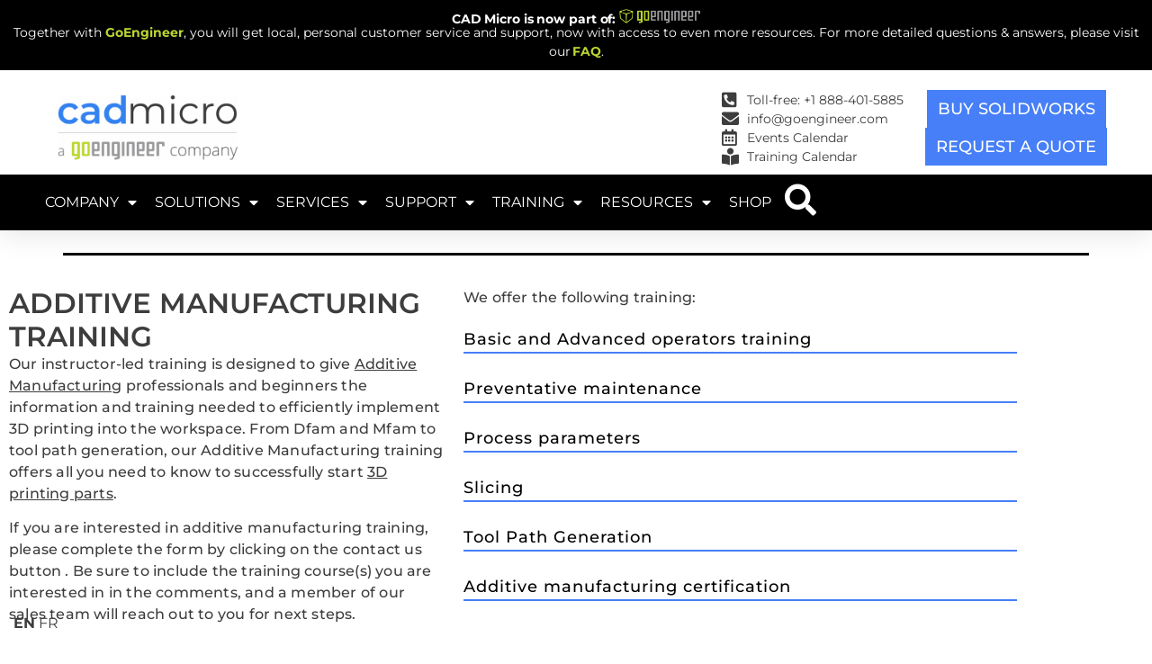

--- FILE ---
content_type: text/html; charset=UTF-8
request_url: https://www.cadmicro.com/additive-manufacturing-training/
body_size: 22122
content:
<!doctype html>
<html lang="en-US">
<head>
	<meta charset="UTF-8">
	<meta name="viewport" content="width=device-width, initial-scale=1">
	<link rel="profile" href="https://gmpg.org/xfn/11">
	<meta name='robots' content='index, follow, max-image-preview:large, max-snippet:-1, max-video-preview:-1' />

	<!-- This site is optimized with the Yoast SEO plugin v26.7 - https://yoast.com/wordpress/plugins/seo/ -->
	<title>Additive Manufacturing Training - CAD MicroSolutions Inc.</title>
	<meta name="description" content="Our additive manufacturing training is designed to prepare you for successful 3D printing, it covers topics from Dfam to toolpath generation." />
	<link rel="canonical" href="https://www.cadmicro.com/additive-manufacturing-training/" />
	<meta property="og:locale" content="en_US" />
	<meta property="og:type" content="article" />
	<meta property="og:title" content="Additive Manufacturing Training - CAD MicroSolutions Inc." />
	<meta property="og:description" content="Our additive manufacturing training is designed to prepare you for successful 3D printing, it covers topics from Dfam to toolpath generation." />
	<meta property="og:url" content="https://www.cadmicro.com/additive-manufacturing-training/" />
	<meta property="og:site_name" content="CAD MicroSolutions Inc." />
	<meta property="article:publisher" content="https://www.facebook.com/CADMicro" />
	<meta property="article:published_time" content="2022-06-14T18:44:32+00:00" />
	<meta property="article:modified_time" content="2023-05-30T14:02:03+00:00" />
	<meta property="og:image" content="https://www.cadmicro.com/wp-content/uploads/2022/06/5ed51229a70aee3a4d9c8315_X7_Close-Up_01.jpg" />
	<meta property="og:image:width" content="2400" />
	<meta property="og:image:height" content="1598" />
	<meta property="og:image:type" content="image/jpeg" />
	<meta name="twitter:card" content="summary_large_image" />
	<meta name="twitter:creator" content="@CAD_Micro" />
	<meta name="twitter:site" content="@CAD_Micro" />
	<meta name="twitter:label1" content="Est. reading time" />
	<meta name="twitter:data1" content="1 minute" />
	<script type="application/ld+json" class="yoast-schema-graph">{"@context":"https://schema.org","@graph":[{"@type":"Article","@id":"https://www.cadmicro.com/additive-manufacturing-training/#article","isPartOf":{"@id":"https://www.cadmicro.com/additive-manufacturing-training/"},"author":{"name":"","@id":""},"headline":"Additive Manufacturing Training","datePublished":"2022-06-14T18:44:32+00:00","dateModified":"2023-05-30T14:02:03+00:00","mainEntityOfPage":{"@id":"https://www.cadmicro.com/additive-manufacturing-training/"},"wordCount":127,"commentCount":0,"publisher":{"@id":"https://www.cadmicro.com/#organization"},"image":{"@id":"https://www.cadmicro.com/additive-manufacturing-training/#primaryimage"},"thumbnailUrl":"https://www.cadmicro.com/wp-content/uploads/2022/06/5ed51229a70aee3a4d9c8315_X7_Close-Up_01.jpg","keywords":["industry4"],"articleSection":["training"],"inLanguage":"en-US","potentialAction":[{"@type":"CommentAction","name":"Comment","target":["https://www.cadmicro.com/additive-manufacturing-training/#respond"]}]},{"@type":"WebPage","@id":"https://www.cadmicro.com/additive-manufacturing-training/","url":"https://www.cadmicro.com/additive-manufacturing-training/","name":"Additive Manufacturing Training - CAD MicroSolutions Inc.","isPartOf":{"@id":"https://www.cadmicro.com/#website"},"primaryImageOfPage":{"@id":"https://www.cadmicro.com/additive-manufacturing-training/#primaryimage"},"image":{"@id":"https://www.cadmicro.com/additive-manufacturing-training/#primaryimage"},"thumbnailUrl":"https://www.cadmicro.com/wp-content/uploads/2022/06/5ed51229a70aee3a4d9c8315_X7_Close-Up_01.jpg","datePublished":"2022-06-14T18:44:32+00:00","dateModified":"2023-05-30T14:02:03+00:00","description":"Our additive manufacturing training is designed to prepare you for successful 3D printing, it covers topics from Dfam to toolpath generation.","inLanguage":"en-US","potentialAction":[{"@type":"ReadAction","target":["https://www.cadmicro.com/additive-manufacturing-training/"]}]},{"@type":"ImageObject","inLanguage":"en-US","@id":"https://www.cadmicro.com/additive-manufacturing-training/#primaryimage","url":"https://www.cadmicro.com/wp-content/uploads/2022/06/5ed51229a70aee3a4d9c8315_X7_Close-Up_01.jpg","contentUrl":"https://www.cadmicro.com/wp-content/uploads/2022/06/5ed51229a70aee3a4d9c8315_X7_Close-Up_01.jpg","width":2400,"height":1598,"caption":"Additive Manufacturing Training"},{"@type":"WebSite","@id":"https://www.cadmicro.com/#website","url":"https://www.cadmicro.com/","name":"CAD MicroSolutions Inc.","description":"Canada&#039;s leading 3D CAD Design, Manufacturing, Mixed Reality &amp; 3D Printing Solutions Provider","publisher":{"@id":"https://www.cadmicro.com/#organization"},"alternateName":"CAD Micro","potentialAction":[{"@type":"SearchAction","target":{"@type":"EntryPoint","urlTemplate":"https://www.cadmicro.com/?s={search_term_string}"},"query-input":{"@type":"PropertyValueSpecification","valueRequired":true,"valueName":"search_term_string"}}],"inLanguage":"en-US"},{"@type":"Organization","@id":"https://www.cadmicro.com/#organization","name":"CAD Micro Solutions Inc.","alternateName":"CAD Micro","url":"https://www.cadmicro.com/","logo":{"@type":"ImageObject","inLanguage":"en-US","@id":"https://www.cadmicro.com/#/schema/logo/image/","url":"https://www.cadmicro.com/wp-content/uploads/cropped-cadmicro-a-goengineer-company-logo-scaled-1.png","contentUrl":"https://www.cadmicro.com/wp-content/uploads/cropped-cadmicro-a-goengineer-company-logo-scaled-1.png","width":2559,"height":929,"caption":"CAD Micro Solutions Inc."},"image":{"@id":"https://www.cadmicro.com/#/schema/logo/image/"},"sameAs":["https://www.facebook.com/CADMicro","https://x.com/CAD_Micro"]}]}</script>
	<!-- / Yoast SEO plugin. -->


<link rel='dns-prefetch' href='//js.hsforms.net' />
<link rel='dns-prefetch' href='//www.googletagmanager.com' />
<link rel="alternate" type="application/rss+xml" title="CAD MicroSolutions Inc. &raquo; Feed" href="https://www.cadmicro.com/feed/" />
<link rel="alternate" type="application/rss+xml" title="CAD MicroSolutions Inc. &raquo; Comments Feed" href="https://www.cadmicro.com/comments/feed/" />
<link rel="alternate" type="text/calendar" title="CAD MicroSolutions Inc. &raquo; iCal Feed" href="https://www.cadmicro.com/events/?ical=1" />
<link rel="alternate" type="application/rss+xml" title="CAD MicroSolutions Inc. &raquo; Additive Manufacturing Training Comments Feed" href="https://www.cadmicro.com/additive-manufacturing-training/feed/" />
<link rel="alternate" title="oEmbed (JSON)" type="application/json+oembed" href="https://www.cadmicro.com/wp-json/oembed/1.0/embed?url=https%3A%2F%2Fwww.cadmicro.com%2Fadditive-manufacturing-training%2F" />
<link rel="alternate" title="oEmbed (XML)" type="text/xml+oembed" href="https://www.cadmicro.com/wp-json/oembed/1.0/embed?url=https%3A%2F%2Fwww.cadmicro.com%2Fadditive-manufacturing-training%2F&#038;format=xml" />
<style id='wp-img-auto-sizes-contain-inline-css'>
img:is([sizes=auto i],[sizes^="auto," i]){contain-intrinsic-size:3000px 1500px}
/*# sourceURL=wp-img-auto-sizes-contain-inline-css */
</style>
<style id='wp-emoji-styles-inline-css'>

	img.wp-smiley, img.emoji {
		display: inline !important;
		border: none !important;
		box-shadow: none !important;
		height: 1em !important;
		width: 1em !important;
		margin: 0 0.07em !important;
		vertical-align: -0.1em !important;
		background: none !important;
		padding: 0 !important;
	}
/*# sourceURL=wp-emoji-styles-inline-css */
</style>
<style id='classic-theme-styles-inline-css'>
/*! This file is auto-generated */
.wp-block-button__link{color:#fff;background-color:#32373c;border-radius:9999px;box-shadow:none;text-decoration:none;padding:calc(.667em + 2px) calc(1.333em + 2px);font-size:1.125em}.wp-block-file__button{background:#32373c;color:#fff;text-decoration:none}
/*# sourceURL=/wp-includes/css/classic-themes.min.css */
</style>
<style id='global-styles-inline-css'>
:root{--wp--preset--aspect-ratio--square: 1;--wp--preset--aspect-ratio--4-3: 4/3;--wp--preset--aspect-ratio--3-4: 3/4;--wp--preset--aspect-ratio--3-2: 3/2;--wp--preset--aspect-ratio--2-3: 2/3;--wp--preset--aspect-ratio--16-9: 16/9;--wp--preset--aspect-ratio--9-16: 9/16;--wp--preset--color--black: #000000;--wp--preset--color--cyan-bluish-gray: #abb8c3;--wp--preset--color--white: #ffffff;--wp--preset--color--pale-pink: #f78da7;--wp--preset--color--vivid-red: #cf2e2e;--wp--preset--color--luminous-vivid-orange: #ff6900;--wp--preset--color--luminous-vivid-amber: #fcb900;--wp--preset--color--light-green-cyan: #7bdcb5;--wp--preset--color--vivid-green-cyan: #00d084;--wp--preset--color--pale-cyan-blue: #8ed1fc;--wp--preset--color--vivid-cyan-blue: #0693e3;--wp--preset--color--vivid-purple: #9b51e0;--wp--preset--gradient--vivid-cyan-blue-to-vivid-purple: linear-gradient(135deg,rgb(6,147,227) 0%,rgb(155,81,224) 100%);--wp--preset--gradient--light-green-cyan-to-vivid-green-cyan: linear-gradient(135deg,rgb(122,220,180) 0%,rgb(0,208,130) 100%);--wp--preset--gradient--luminous-vivid-amber-to-luminous-vivid-orange: linear-gradient(135deg,rgb(252,185,0) 0%,rgb(255,105,0) 100%);--wp--preset--gradient--luminous-vivid-orange-to-vivid-red: linear-gradient(135deg,rgb(255,105,0) 0%,rgb(207,46,46) 100%);--wp--preset--gradient--very-light-gray-to-cyan-bluish-gray: linear-gradient(135deg,rgb(238,238,238) 0%,rgb(169,184,195) 100%);--wp--preset--gradient--cool-to-warm-spectrum: linear-gradient(135deg,rgb(74,234,220) 0%,rgb(151,120,209) 20%,rgb(207,42,186) 40%,rgb(238,44,130) 60%,rgb(251,105,98) 80%,rgb(254,248,76) 100%);--wp--preset--gradient--blush-light-purple: linear-gradient(135deg,rgb(255,206,236) 0%,rgb(152,150,240) 100%);--wp--preset--gradient--blush-bordeaux: linear-gradient(135deg,rgb(254,205,165) 0%,rgb(254,45,45) 50%,rgb(107,0,62) 100%);--wp--preset--gradient--luminous-dusk: linear-gradient(135deg,rgb(255,203,112) 0%,rgb(199,81,192) 50%,rgb(65,88,208) 100%);--wp--preset--gradient--pale-ocean: linear-gradient(135deg,rgb(255,245,203) 0%,rgb(182,227,212) 50%,rgb(51,167,181) 100%);--wp--preset--gradient--electric-grass: linear-gradient(135deg,rgb(202,248,128) 0%,rgb(113,206,126) 100%);--wp--preset--gradient--midnight: linear-gradient(135deg,rgb(2,3,129) 0%,rgb(40,116,252) 100%);--wp--preset--font-size--small: 13px;--wp--preset--font-size--medium: 20px;--wp--preset--font-size--large: 36px;--wp--preset--font-size--x-large: 42px;--wp--preset--spacing--20: 0.44rem;--wp--preset--spacing--30: 0.67rem;--wp--preset--spacing--40: 1rem;--wp--preset--spacing--50: 1.5rem;--wp--preset--spacing--60: 2.25rem;--wp--preset--spacing--70: 3.38rem;--wp--preset--spacing--80: 5.06rem;--wp--preset--shadow--natural: 6px 6px 9px rgba(0, 0, 0, 0.2);--wp--preset--shadow--deep: 12px 12px 50px rgba(0, 0, 0, 0.4);--wp--preset--shadow--sharp: 6px 6px 0px rgba(0, 0, 0, 0.2);--wp--preset--shadow--outlined: 6px 6px 0px -3px rgb(255, 255, 255), 6px 6px rgb(0, 0, 0);--wp--preset--shadow--crisp: 6px 6px 0px rgb(0, 0, 0);}:where(.is-layout-flex){gap: 0.5em;}:where(.is-layout-grid){gap: 0.5em;}body .is-layout-flex{display: flex;}.is-layout-flex{flex-wrap: wrap;align-items: center;}.is-layout-flex > :is(*, div){margin: 0;}body .is-layout-grid{display: grid;}.is-layout-grid > :is(*, div){margin: 0;}:where(.wp-block-columns.is-layout-flex){gap: 2em;}:where(.wp-block-columns.is-layout-grid){gap: 2em;}:where(.wp-block-post-template.is-layout-flex){gap: 1.25em;}:where(.wp-block-post-template.is-layout-grid){gap: 1.25em;}.has-black-color{color: var(--wp--preset--color--black) !important;}.has-cyan-bluish-gray-color{color: var(--wp--preset--color--cyan-bluish-gray) !important;}.has-white-color{color: var(--wp--preset--color--white) !important;}.has-pale-pink-color{color: var(--wp--preset--color--pale-pink) !important;}.has-vivid-red-color{color: var(--wp--preset--color--vivid-red) !important;}.has-luminous-vivid-orange-color{color: var(--wp--preset--color--luminous-vivid-orange) !important;}.has-luminous-vivid-amber-color{color: var(--wp--preset--color--luminous-vivid-amber) !important;}.has-light-green-cyan-color{color: var(--wp--preset--color--light-green-cyan) !important;}.has-vivid-green-cyan-color{color: var(--wp--preset--color--vivid-green-cyan) !important;}.has-pale-cyan-blue-color{color: var(--wp--preset--color--pale-cyan-blue) !important;}.has-vivid-cyan-blue-color{color: var(--wp--preset--color--vivid-cyan-blue) !important;}.has-vivid-purple-color{color: var(--wp--preset--color--vivid-purple) !important;}.has-black-background-color{background-color: var(--wp--preset--color--black) !important;}.has-cyan-bluish-gray-background-color{background-color: var(--wp--preset--color--cyan-bluish-gray) !important;}.has-white-background-color{background-color: var(--wp--preset--color--white) !important;}.has-pale-pink-background-color{background-color: var(--wp--preset--color--pale-pink) !important;}.has-vivid-red-background-color{background-color: var(--wp--preset--color--vivid-red) !important;}.has-luminous-vivid-orange-background-color{background-color: var(--wp--preset--color--luminous-vivid-orange) !important;}.has-luminous-vivid-amber-background-color{background-color: var(--wp--preset--color--luminous-vivid-amber) !important;}.has-light-green-cyan-background-color{background-color: var(--wp--preset--color--light-green-cyan) !important;}.has-vivid-green-cyan-background-color{background-color: var(--wp--preset--color--vivid-green-cyan) !important;}.has-pale-cyan-blue-background-color{background-color: var(--wp--preset--color--pale-cyan-blue) !important;}.has-vivid-cyan-blue-background-color{background-color: var(--wp--preset--color--vivid-cyan-blue) !important;}.has-vivid-purple-background-color{background-color: var(--wp--preset--color--vivid-purple) !important;}.has-black-border-color{border-color: var(--wp--preset--color--black) !important;}.has-cyan-bluish-gray-border-color{border-color: var(--wp--preset--color--cyan-bluish-gray) !important;}.has-white-border-color{border-color: var(--wp--preset--color--white) !important;}.has-pale-pink-border-color{border-color: var(--wp--preset--color--pale-pink) !important;}.has-vivid-red-border-color{border-color: var(--wp--preset--color--vivid-red) !important;}.has-luminous-vivid-orange-border-color{border-color: var(--wp--preset--color--luminous-vivid-orange) !important;}.has-luminous-vivid-amber-border-color{border-color: var(--wp--preset--color--luminous-vivid-amber) !important;}.has-light-green-cyan-border-color{border-color: var(--wp--preset--color--light-green-cyan) !important;}.has-vivid-green-cyan-border-color{border-color: var(--wp--preset--color--vivid-green-cyan) !important;}.has-pale-cyan-blue-border-color{border-color: var(--wp--preset--color--pale-cyan-blue) !important;}.has-vivid-cyan-blue-border-color{border-color: var(--wp--preset--color--vivid-cyan-blue) !important;}.has-vivid-purple-border-color{border-color: var(--wp--preset--color--vivid-purple) !important;}.has-vivid-cyan-blue-to-vivid-purple-gradient-background{background: var(--wp--preset--gradient--vivid-cyan-blue-to-vivid-purple) !important;}.has-light-green-cyan-to-vivid-green-cyan-gradient-background{background: var(--wp--preset--gradient--light-green-cyan-to-vivid-green-cyan) !important;}.has-luminous-vivid-amber-to-luminous-vivid-orange-gradient-background{background: var(--wp--preset--gradient--luminous-vivid-amber-to-luminous-vivid-orange) !important;}.has-luminous-vivid-orange-to-vivid-red-gradient-background{background: var(--wp--preset--gradient--luminous-vivid-orange-to-vivid-red) !important;}.has-very-light-gray-to-cyan-bluish-gray-gradient-background{background: var(--wp--preset--gradient--very-light-gray-to-cyan-bluish-gray) !important;}.has-cool-to-warm-spectrum-gradient-background{background: var(--wp--preset--gradient--cool-to-warm-spectrum) !important;}.has-blush-light-purple-gradient-background{background: var(--wp--preset--gradient--blush-light-purple) !important;}.has-blush-bordeaux-gradient-background{background: var(--wp--preset--gradient--blush-bordeaux) !important;}.has-luminous-dusk-gradient-background{background: var(--wp--preset--gradient--luminous-dusk) !important;}.has-pale-ocean-gradient-background{background: var(--wp--preset--gradient--pale-ocean) !important;}.has-electric-grass-gradient-background{background: var(--wp--preset--gradient--electric-grass) !important;}.has-midnight-gradient-background{background: var(--wp--preset--gradient--midnight) !important;}.has-small-font-size{font-size: var(--wp--preset--font-size--small) !important;}.has-medium-font-size{font-size: var(--wp--preset--font-size--medium) !important;}.has-large-font-size{font-size: var(--wp--preset--font-size--large) !important;}.has-x-large-font-size{font-size: var(--wp--preset--font-size--x-large) !important;}
:where(.wp-block-post-template.is-layout-flex){gap: 1.25em;}:where(.wp-block-post-template.is-layout-grid){gap: 1.25em;}
:where(.wp-block-term-template.is-layout-flex){gap: 1.25em;}:where(.wp-block-term-template.is-layout-grid){gap: 1.25em;}
:where(.wp-block-columns.is-layout-flex){gap: 2em;}:where(.wp-block-columns.is-layout-grid){gap: 2em;}
:root :where(.wp-block-pullquote){font-size: 1.5em;line-height: 1.6;}
/*# sourceURL=global-styles-inline-css */
</style>
<link rel='stylesheet' id='tribe-events-v2-single-skeleton-css' href='https://www.cadmicro.com/wp-content/plugins/the-events-calendar/build/css/tribe-events-single-skeleton.css?ver=6.15.14' media='all' />
<link rel='stylesheet' id='tribe-events-v2-single-skeleton-full-css' href='https://www.cadmicro.com/wp-content/plugins/the-events-calendar/build/css/tribe-events-single-full.css?ver=6.15.14' media='all' />
<link rel='stylesheet' id='tec-events-elementor-widgets-base-styles-css' href='https://www.cadmicro.com/wp-content/plugins/the-events-calendar/build/css/integrations/plugins/elementor/widgets/widget-base.css?ver=6.15.14' media='all' />
<link rel='stylesheet' id='ivory-search-styles-css' href='https://www.cadmicro.com/wp-content/plugins/add-search-to-menu/public/css/ivory-search.min.css?ver=5.5.13' media='all' />
<link rel='stylesheet' id='hello-elementor-css' href='https://www.cadmicro.com/wp-content/themes/hello-elementor/style.min.css?ver=3.1.1' media='all' />
<link rel='stylesheet' id='hello-elementor-theme-style-css' href='https://www.cadmicro.com/wp-content/themes/hello-elementor/theme.min.css?ver=3.1.1' media='all' />
<link rel='stylesheet' id='hello-elementor-header-footer-css' href='https://www.cadmicro.com/wp-content/themes/hello-elementor/header-footer.min.css?ver=3.1.1' media='all' />
<link rel='stylesheet' id='elementor-frontend-css' href='https://www.cadmicro.com/wp-content/plugins/elementor/assets/css/frontend.min.css?ver=3.34.1' media='all' />
<link rel='stylesheet' id='elementor-post-5-css' href='https://www.cadmicro.com/wp-content/uploads/elementor/css/post-5.css?ver=1768509985' media='all' />
<link rel='stylesheet' id='e-sticky-css' href='https://www.cadmicro.com/wp-content/plugins/elementor-pro/assets/css/modules/sticky.min.css?ver=3.34.0' media='all' />
<link rel='stylesheet' id='widget-image-css' href='https://www.cadmicro.com/wp-content/plugins/elementor/assets/css/widget-image.min.css?ver=3.34.1' media='all' />
<link rel='stylesheet' id='widget-icon-list-css' href='https://www.cadmicro.com/wp-content/plugins/elementor/assets/css/widget-icon-list.min.css?ver=3.34.1' media='all' />
<link rel='stylesheet' id='e-animation-float-css' href='https://www.cadmicro.com/wp-content/plugins/elementor/assets/lib/animations/styles/e-animation-float.min.css?ver=3.34.1' media='all' />
<link rel='stylesheet' id='widget-nav-menu-css' href='https://www.cadmicro.com/wp-content/plugins/elementor-pro/assets/css/widget-nav-menu.min.css?ver=3.34.0' media='all' />
<link rel='stylesheet' id='widget-heading-css' href='https://www.cadmicro.com/wp-content/plugins/elementor/assets/css/widget-heading.min.css?ver=3.34.1' media='all' />
<link rel='stylesheet' id='widget-icon-box-css' href='https://www.cadmicro.com/wp-content/plugins/elementor/assets/css/widget-icon-box.min.css?ver=3.34.1' media='all' />
<link rel='stylesheet' id='widget-social-icons-css' href='https://www.cadmicro.com/wp-content/plugins/elementor/assets/css/widget-social-icons.min.css?ver=3.34.1' media='all' />
<link rel='stylesheet' id='e-apple-webkit-css' href='https://www.cadmicro.com/wp-content/plugins/elementor/assets/css/conditionals/apple-webkit.min.css?ver=3.34.1' media='all' />
<link rel='stylesheet' id='e-popup-css' href='https://www.cadmicro.com/wp-content/plugins/elementor-pro/assets/css/conditionals/popup.min.css?ver=3.34.0' media='all' />
<link rel='stylesheet' id='e-animation-fadeIn-css' href='https://www.cadmicro.com/wp-content/plugins/elementor/assets/lib/animations/styles/fadeIn.min.css?ver=3.34.1' media='all' />
<link rel='stylesheet' id='elementor-icons-css' href='https://www.cadmicro.com/wp-content/plugins/elementor/assets/lib/eicons/css/elementor-icons.min.css?ver=5.45.0' media='all' />
<link rel='stylesheet' id='widget-divider-css' href='https://www.cadmicro.com/wp-content/plugins/elementor/assets/css/widget-divider.min.css?ver=3.34.1' media='all' />
<link rel='stylesheet' id='elementor-post-19448-css' href='https://www.cadmicro.com/wp-content/uploads/elementor/css/post-19448.css?ver=1768514497' media='all' />
<link rel='stylesheet' id='elementor-post-47671-css' href='https://www.cadmicro.com/wp-content/uploads/elementor/css/post-47671.css?ver=1768509985' media='all' />
<link rel='stylesheet' id='elementor-post-176-css' href='https://www.cadmicro.com/wp-content/uploads/elementor/css/post-176.css?ver=1768509985' media='all' />
<link rel='stylesheet' id='elementor-post-34336-css' href='https://www.cadmicro.com/wp-content/uploads/elementor/css/post-34336.css?ver=1768509985' media='all' />
<link rel='stylesheet' id='elementor-post-33974-css' href='https://www.cadmicro.com/wp-content/uploads/elementor/css/post-33974.css?ver=1768509985' media='all' />
<link rel='stylesheet' id='elementor-post-31733-css' href='https://www.cadmicro.com/wp-content/uploads/elementor/css/post-31733.css?ver=1768509985' media='all' />
<style id='posts-table-pro-head-inline-css'>
table.posts-data-table { visibility: hidden; }
/*# sourceURL=posts-table-pro-head-inline-css */
</style>
<link rel='stylesheet' id='elementor-gf-local-montserrat-css' href='https://www.cadmicro.com/wp-content/uploads/elementor/google-fonts/css/montserrat.css?ver=1751896798' media='all' />
<link rel='stylesheet' id='elementor-icons-shared-0-css' href='https://www.cadmicro.com/wp-content/plugins/elementor/assets/lib/font-awesome/css/fontawesome.min.css?ver=5.15.3' media='all' />
<link rel='stylesheet' id='elementor-icons-fa-solid-css' href='https://www.cadmicro.com/wp-content/plugins/elementor/assets/lib/font-awesome/css/solid.min.css?ver=5.15.3' media='all' />
<link rel='stylesheet' id='elementor-icons-fa-regular-css' href='https://www.cadmicro.com/wp-content/plugins/elementor/assets/lib/font-awesome/css/regular.min.css?ver=5.15.3' media='all' />
<link rel='stylesheet' id='elementor-icons-fa-brands-css' href='https://www.cadmicro.com/wp-content/plugins/elementor/assets/lib/font-awesome/css/brands.min.css?ver=5.15.3' media='all' />
<script src="https://www.cadmicro.com/wp-includes/js/jquery/jquery.min.js?ver=3.7.1" id="jquery-core-js"></script>
<script src="https://www.cadmicro.com/wp-includes/js/jquery/jquery-migrate.min.js?ver=3.4.1" id="jquery-migrate-js"></script>
<script id="jquery-js-after">
document.addEventListener("DOMContentLoaded", function () {
            var tracker = document.querySelector("#cms-progress-tracker");

            if (tracker) {
                window.addEventListener("scroll", function () {
                    if (window.scrollY > 100) {
                        tracker.style.opacity = "1";
                        tracker.style.visibility = "visible";
                    } else {
                        tracker.style.opacity = "0";
                        tracker.style.visibility = "hidden";
                    }
                });
            }
        });
    
//# sourceURL=jquery-js-after
</script>

<!-- Google tag (gtag.js) snippet added by Site Kit -->
<!-- Google Analytics snippet added by Site Kit -->
<script src="https://www.googletagmanager.com/gtag/js?id=GT-T9KBDMN" id="google_gtagjs-js" async></script>
<script id="google_gtagjs-js-after">
window.dataLayer = window.dataLayer || [];function gtag(){dataLayer.push(arguments);}
gtag("set","linker",{"domains":["www.cadmicro.com"]});
gtag("js", new Date());
gtag("set", "developer_id.dZTNiMT", true);
gtag("config", "GT-T9KBDMN");
//# sourceURL=google_gtagjs-js-after
</script>
<link rel="https://api.w.org/" href="https://www.cadmicro.com/wp-json/" /><link rel="alternate" title="JSON" type="application/json" href="https://www.cadmicro.com/wp-json/wp/v2/posts/19448" /><link rel="EditURI" type="application/rsd+xml" title="RSD" href="https://www.cadmicro.com/xmlrpc.php?rsd" />
<meta name="generator" content="WordPress 6.9" />
<link rel='shortlink' href='https://www.cadmicro.com/?p=19448' />
<meta name="generator" content="Site Kit by Google 1.170.0" /><script type="text/javascript" src="https://secure.7-companycompany.com/js/796725.js" ></script> <noscript><img 
alt="" src="https://secure.7-companycompany.com/796725.png" style="display:none;" /></noscript><meta name="tec-api-version" content="v1"><meta name="tec-api-origin" content="https://www.cadmicro.com"><link rel="alternate" href="https://www.cadmicro.com/wp-json/tribe/events/v1/" /><meta name="description" content="Our instructor-led training is designed to give Additive Manufacturing professionals and beginners the information and training needed to efficiently implement 3D printing into the workspace. Contact CAD Micro today to learn more.">
<meta name="generator" content="Elementor 3.34.1; features: additional_custom_breakpoints; settings: css_print_method-external, google_font-enabled, font_display-auto">
			<style>
				.e-con.e-parent:nth-of-type(n+4):not(.e-lazyloaded):not(.e-no-lazyload),
				.e-con.e-parent:nth-of-type(n+4):not(.e-lazyloaded):not(.e-no-lazyload) * {
					background-image: none !important;
				}
				@media screen and (max-height: 1024px) {
					.e-con.e-parent:nth-of-type(n+3):not(.e-lazyloaded):not(.e-no-lazyload),
					.e-con.e-parent:nth-of-type(n+3):not(.e-lazyloaded):not(.e-no-lazyload) * {
						background-image: none !important;
					}
				}
				@media screen and (max-height: 640px) {
					.e-con.e-parent:nth-of-type(n+2):not(.e-lazyloaded):not(.e-no-lazyload),
					.e-con.e-parent:nth-of-type(n+2):not(.e-lazyloaded):not(.e-no-lazyload) * {
						background-image: none !important;
					}
				}
			</style>
			
<!-- Google Tag Manager snippet added by Site Kit -->
<script>
			( function( w, d, s, l, i ) {
				w[l] = w[l] || [];
				w[l].push( {'gtm.start': new Date().getTime(), event: 'gtm.js'} );
				var f = d.getElementsByTagName( s )[0],
					j = d.createElement( s ), dl = l != 'dataLayer' ? '&l=' + l : '';
				j.async = true;
				j.src = 'https://www.googletagmanager.com/gtm.js?id=' + i + dl;
				f.parentNode.insertBefore( j, f );
			} )( window, document, 'script', 'dataLayer', 'GTM-WJZJGZF' );
			
</script>

<!-- End Google Tag Manager snippet added by Site Kit -->
<link rel="icon" href="https://www.cadmicro.com/wp-content/uploads/2022/02/favicon-32x32-1.png" sizes="32x32" />
<link rel="icon" href="https://www.cadmicro.com/wp-content/uploads/2022/02/favicon-32x32-1.png" sizes="192x192" />
<link rel="apple-touch-icon" href="https://www.cadmicro.com/wp-content/uploads/2022/02/favicon-32x32-1.png" />
<meta name="msapplication-TileImage" content="https://www.cadmicro.com/wp-content/uploads/2022/02/favicon-32x32-1.png" />
		<style id="wp-custom-css">
			* {
	font-family: 'Montserrat', sans-serif;
}

.swiper-pagination {
    z-index: 1 !important;
}

		</style>
			<script type="text/javascript">
    (function(c,l,a,r,i,t,y){
        c[a]=c[a]||function(){(c[a].q=c[a].q||[]).push(arguments)};
        t=l.createElement(r);t.async=1;t.src="https://www.clarity.ms/tag/"+i;
        y=l.getElementsByTagName(r)[0];y.parentNode.insertBefore(t,y);
    })(window, document, "clarity", "script", "sj0juf163o");
</script>
</head>
<body class="wp-singular post-template post-template-elementor_header_footer single single-post postid-19448 single-format-standard wp-custom-logo wp-theme-hello-elementor tribe-no-js hello-elementor elementor-default elementor-template-full-width elementor-kit-5 elementor-page elementor-page-19448">

		<!-- Google Tag Manager (noscript) snippet added by Site Kit -->
		<noscript>
			<iframe src="https://www.googletagmanager.com/ns.html?id=GTM-WJZJGZF" height="0" width="0" style="display:none;visibility:hidden"></iframe>
		</noscript>
		<!-- End Google Tag Manager (noscript) snippet added by Site Kit -->
		
<a class="skip-link screen-reader-text" href="#content">Skip to content</a>

		<header data-elementor-type="header" data-elementor-id="47671" class="elementor elementor-47671 elementor-location-header" data-elementor-post-type="elementor_library">
			<div class="elementor-element elementor-element-42cc2e7 e-con-full e-flex e-con e-parent" data-id="42cc2e7" data-element_type="container" data-settings="{&quot;background_background&quot;:&quot;classic&quot;,&quot;sticky&quot;:&quot;top&quot;,&quot;sticky_on&quot;:[&quot;desktop&quot;],&quot;sticky_offset&quot;:0,&quot;sticky_effects_offset&quot;:0,&quot;sticky_anchor_link_offset&quot;:0}">
		<div class="elementor-element elementor-element-083e49e e-flex e-con-boxed e-con e-child" data-id="083e49e" data-element_type="container" data-settings="{&quot;background_background&quot;:&quot;classic&quot;,&quot;sticky&quot;:&quot;top&quot;,&quot;sticky_on&quot;:[&quot;desktop&quot;,&quot;tablet&quot;,&quot;mobile&quot;],&quot;sticky_offset&quot;:0,&quot;sticky_effects_offset&quot;:0,&quot;sticky_anchor_link_offset&quot;:0}">
					<div class="e-con-inner">
				<div class="elementor-element elementor-element-470241a elementor-widget elementor-widget-text-editor" data-id="470241a" data-element_type="widget" data-widget_type="text-editor.default">
				<div class="elementor-widget-container">
									<p><strong>CAD Micro is now part of: <img src="https://www.cadmicro.com/wp-content/uploads/GoEngineer_logo-scaled.webp" alt="description" width="90" height="100" /></strong></p>								</div>
				</div>
				<div class="elementor-element elementor-element-16b33ab elementor-widget elementor-widget-text-editor" data-id="16b33ab" data-element_type="widget" data-widget_type="text-editor.default">
				<div class="elementor-widget-container">
									<a class="learn-more" href="https://www.goengineer.com/welcome-cad-micro?utm_source=direct&amp;utm_medium=homepage&amp;utm_campaign=faq_tex_cadmicro_banner&amp;utm_id=cadmicro">Learn More &gt;&gt;</a>
<div class="message">Together with <strong><span style="color: #bad532;">GoEngineer</span></strong>, you will get local, personal customer service and support, now with access to even more resources. For more detailed questions &amp; answers, please visit our <strong><a style="color: #bad532;" href="https://www.goengineer.com/welcome-cad-micro?utm_source=direct&amp;utm_medium=homepage&amp;utm_campaign=faq_tex_cadmicro_banner&amp;utm_id=cadmicro">FAQ</a></strong>.</div>								</div>
				</div>
					</div>
				</div>
		<div class="elementor-element elementor-element-30995d7 e-flex e-con-boxed e-con e-child" data-id="30995d7" data-element_type="container" data-settings="{&quot;background_background&quot;:&quot;classic&quot;,&quot;sticky&quot;:&quot;top&quot;,&quot;sticky_on&quot;:[&quot;desktop&quot;],&quot;sticky_offset&quot;:0,&quot;sticky_effects_offset&quot;:0,&quot;sticky_anchor_link_offset&quot;:0}">
					<div class="e-con-inner">
				<div class="elementor-element elementor-element-be58cb9 elementor-widget elementor-widget-image" data-id="be58cb9" data-element_type="widget" data-widget_type="image.default">
				<div class="elementor-widget-container">
																<a href="https://www.cadmicro.com">
							<img fetchpriority="high" width="800" height="291" src="https://www.cadmicro.com/wp-content/uploads/cadmicro-a-goengineer-company-logo-1000x364.png" class="attachment-large size-large wp-image-75134" alt="" srcset="https://www.cadmicro.com/wp-content/uploads/cadmicro-a-goengineer-company-logo-1000x364.png 1000w, https://www.cadmicro.com/wp-content/uploads/cadmicro-a-goengineer-company-logo-400x145.png 400w, https://www.cadmicro.com/wp-content/uploads/cadmicro-a-goengineer-company-logo-768x279.png 768w, https://www.cadmicro.com/wp-content/uploads/cadmicro-a-goengineer-company-logo-1536x558.png 1536w, https://www.cadmicro.com/wp-content/uploads/cadmicro-a-goengineer-company-logo-2048x745.png 2048w" sizes="(max-width: 800px) 100vw, 800px" />								</a>
															</div>
				</div>
				<div class="elementor-element elementor-element-6d10546 elementor-mobile-align-center elementor-widget-mobile__width-inherit elementor-list-item-link-full_width elementor-widget elementor-widget-icon-list" data-id="6d10546" data-element_type="widget" data-widget_type="icon-list.default">
				<div class="elementor-widget-container">
							<ul class="elementor-icon-list-items">
							<li class="elementor-icon-list-item">
											<a href="tel:18884015885">

												<span class="elementor-icon-list-icon">
							<i aria-hidden="true" class="fas fa-phone-square-alt"></i>						</span>
										<span class="elementor-icon-list-text">Toll-free: +1 888-401-5885</span>
											</a>
									</li>
								<li class="elementor-icon-list-item">
											<a href="mailto:info@goengineer.com">

												<span class="elementor-icon-list-icon">
							<i aria-hidden="true" class="fas fa-envelope"></i>						</span>
										<span class="elementor-icon-list-text">info@goengineer.com</span>
											</a>
									</li>
								<li class="elementor-icon-list-item">
											<a href="https://www.cadmicro.com/events/">

												<span class="elementor-icon-list-icon">
							<i aria-hidden="true" class="far fa-calendar-alt"></i>						</span>
										<span class="elementor-icon-list-text">Events Calendar</span>
											</a>
									</li>
								<li class="elementor-icon-list-item">
											<a href="https://www.cadmicro.com/events/category/training/">

												<span class="elementor-icon-list-icon">
							<i aria-hidden="true" class="fas fa-book-reader"></i>						</span>
										<span class="elementor-icon-list-text">Training Calendar</span>
											</a>
									</li>
						</ul>
						</div>
				</div>
		<div class="elementor-element elementor-element-96d25b8 e-con-full e-flex e-con e-child" data-id="96d25b8" data-element_type="container">
				<div class="elementor-element elementor-element-5c2bcb5 elementor-widget__width-inherit elementor-align-center elementor-widget elementor-widget-button" data-id="5c2bcb5" data-element_type="widget" data-settings="{&quot;_animation_delay&quot;:600,&quot;_animation&quot;:&quot;none&quot;}" data-widget_type="button.default">
				<div class="elementor-widget-container">
									<div class="elementor-button-wrapper">
					<a class="elementor-button elementor-button-link elementor-size-sm elementor-animation-float" href="https://www.cadmicro.com/buy-solidworks/">
						<span class="elementor-button-content-wrapper">
									<span class="elementor-button-text">Buy SOLIDWORKS </span>
					</span>
					</a>
				</div>
								</div>
				</div>
				<div class="elementor-element elementor-element-e26e905 elementor-widget__width-inherit elementor-align-center elementor-widget elementor-widget-button" data-id="e26e905" data-element_type="widget" data-settings="{&quot;_animation_delay&quot;:600,&quot;_animation&quot;:&quot;none&quot;}" data-widget_type="button.default">
				<div class="elementor-widget-container">
									<div class="elementor-button-wrapper">
					<a class="elementor-button elementor-button-link elementor-size-sm elementor-animation-float" href="https://www.cadmicro.com/request-a-quote/">
						<span class="elementor-button-content-wrapper">
									<span class="elementor-button-text">Request A Quote</span>
					</span>
					</a>
				</div>
								</div>
				</div>
				</div>
					</div>
				</div>
		<div class="elementor-element elementor-element-7e54167 e-con-full e-flex e-con e-child" data-id="7e54167" data-element_type="container" data-settings="{&quot;background_background&quot;:&quot;classic&quot;,&quot;sticky&quot;:&quot;top&quot;,&quot;sticky_on&quot;:[&quot;desktop&quot;,&quot;tablet&quot;,&quot;mobile&quot;],&quot;sticky_offset&quot;:0,&quot;sticky_effects_offset&quot;:0,&quot;sticky_anchor_link_offset&quot;:0}">
				<div class="elementor-element elementor-element-76af4a4 elementor-nav-menu__align-start elementor-nav-menu--stretch elementor-nav-menu__text-align-center elementor-widget__width-auto elementor-widget-tablet__width-auto elementor-nav-menu--dropdown-tablet elementor-nav-menu--toggle elementor-nav-menu--burger elementor-widget elementor-widget-nav-menu" data-id="76af4a4" data-element_type="widget" data-settings="{&quot;full_width&quot;:&quot;stretch&quot;,&quot;layout&quot;:&quot;horizontal&quot;,&quot;submenu_icon&quot;:{&quot;value&quot;:&quot;&lt;i class=\&quot;fas fa-caret-down\&quot; aria-hidden=\&quot;true\&quot;&gt;&lt;\/i&gt;&quot;,&quot;library&quot;:&quot;fa-solid&quot;},&quot;toggle&quot;:&quot;burger&quot;}" data-widget_type="nav-menu.default">
				<div class="elementor-widget-container">
								<nav aria-label="Menu" class="elementor-nav-menu--main elementor-nav-menu__container elementor-nav-menu--layout-horizontal e--pointer-underline e--animation-fade">
				<ul id="menu-1-76af4a4" class="elementor-nav-menu"><li class="menu-item menu-item-type-post_type menu-item-object-page menu-item-has-children menu-item-15116"><a href="https://www.cadmicro.com/about/" class="elementor-item">Company</a>
<ul class="sub-menu elementor-nav-menu--dropdown">
	<li class="menu-item menu-item-type-post_type menu-item-object-page menu-item-has-children menu-item-15851"><a href="https://www.cadmicro.com/about/" class="elementor-sub-item">About</a>
	<ul class="sub-menu elementor-nav-menu--dropdown">
		<li class="menu-item menu-item-type-post_type menu-item-object-page menu-item-15121"><a href="https://www.cadmicro.com/locations/" class="elementor-sub-item">Locations</a></li>
		<li class="menu-item menu-item-type-post_type menu-item-object-post menu-item-72990"><a href="https://www.cadmicro.com/canadian-solutions/" class="elementor-sub-item">Why work with us?</a></li>
	</ul>
</li>
	<li class="menu-item menu-item-type-post_type menu-item-object-page menu-item-45430"><a href="https://www.cadmicro.com/blog/" class="elementor-sub-item">Blog</a></li>
	<li class="menu-item menu-item-type-post_type menu-item-object-page menu-item-15122"><a href="https://www.cadmicro.com/contact/" class="elementor-sub-item">Contact</a></li>
	<li class="menu-item menu-item-type-custom menu-item-object-custom menu-item-15164"><a href="https://cadmicro.com/events/" class="elementor-sub-item">Events</a></li>
	<li class="menu-item menu-item-type-post_type menu-item-object-page menu-item-15147"><a href="https://www.cadmicro.com/promotions/" class="elementor-sub-item">Promotions</a></li>
</ul>
</li>
<li class="menu-item menu-item-type-post_type menu-item-object-page menu-item-has-children menu-item-15127"><a href="https://www.cadmicro.com/solutions/" class="elementor-item">Solutions</a>
<ul class="sub-menu elementor-nav-menu--dropdown">
	<li class="menu-item menu-item-type-post_type menu-item-object-page menu-item-has-children menu-item-15101"><a href="https://www.cadmicro.com/3d-scanning/" class="elementor-sub-item">3D Scanning &#038; Metrology</a>
	<ul class="sub-menu elementor-nav-menu--dropdown">
		<li class="menu-item menu-item-type-post_type menu-item-object-page menu-item-65780"><a href="https://www.cadmicro.com/3d-scanning/artec3d-scanners/" class="elementor-sub-item">Artec</a></li>
		<li class="menu-item menu-item-type-post_type menu-item-object-page menu-item-15099"><a href="https://www.cadmicro.com/3d-scanning/zeiss/" class="elementor-sub-item">Zeiss</a></li>
		<li class="menu-item menu-item-type-post_type menu-item-object-page menu-item-15102"><a href="https://www.cadmicro.com/3d-scanning/reverse-engineering/" class="elementor-sub-item">Reverse Engineering</a></li>
	</ul>
</li>
	<li class="menu-item menu-item-type-post_type menu-item-object-page menu-item-has-children menu-item-15134"><a href="https://www.cadmicro.com/solutions/manufacturing/" class="elementor-sub-item">Advanced Manufacturing</a>
	<ul class="sub-menu elementor-nav-menu--dropdown">
		<li class="menu-item menu-item-type-post_type menu-item-object-page menu-item-has-children menu-item-15135"><a href="https://www.cadmicro.com/industrial-3d-printers/" class="elementor-sub-item">3D Printers</a>
		<ul class="sub-menu elementor-nav-menu--dropdown">
			<li class="menu-item menu-item-type-post_type menu-item-object-page menu-item-15136"><a href="https://www.cadmicro.com/industrial-3d-printers/bigrep/" class="elementor-sub-item">BigRep</a></li>
			<li class="menu-item menu-item-type-custom menu-item-object-custom menu-item-75264"><a href="https://www.goengineer.com/3d-printing/metal/blt" class="elementor-sub-item">BLT</a></li>
			<li class="menu-item menu-item-type-post_type menu-item-object-page menu-item-15138"><a href="https://www.cadmicro.com/industrial-3d-printers/hp-3d-printers/" class="elementor-sub-item">HP 3D Printers</a></li>
			<li class="menu-item menu-item-type-post_type menu-item-object-page menu-item-15139"><a href="https://www.cadmicro.com/industrial-3d-printers/intamsys/" class="elementor-sub-item">Intamsys</a></li>
			<li class="menu-item menu-item-type-post_type menu-item-object-page menu-item-71948"><a href="https://www.cadmicro.com/industrial-3d-printers/formlabs/" class="elementor-sub-item">Formlabs</a></li>
			<li class="menu-item menu-item-type-post_type menu-item-object-page menu-item-48051"><a href="https://www.cadmicro.com/industrial-3d-printers/makerbot/" class="elementor-sub-item">MakerBot</a></li>
			<li class="menu-item menu-item-type-post_type menu-item-object-page menu-item-15140"><a href="https://www.cadmicro.com/industrial-3d-printers/markforged/" class="elementor-sub-item">Markforged</a></li>
			<li class="menu-item menu-item-type-post_type menu-item-object-page menu-item-49247"><a href="https://www.cadmicro.com/industrial-3d-printers/mosaic/" class="elementor-sub-item">Mosaic</a></li>
			<li class="menu-item menu-item-type-custom menu-item-object-custom menu-item-75263"><a href="https://www.goengineer.com/3d-printing/stratasys" class="elementor-sub-item">Stratasys</a></li>
			<li class="menu-item menu-item-type-post_type menu-item-object-page menu-item-15459"><a href="https://www.cadmicro.com/industrial-3d-printers/ultimaker/" class="elementor-sub-item">UltiMaker</a></li>
		</ul>
</li>
		<li class="menu-item menu-item-type-custom menu-item-object-custom menu-item-has-children menu-item-46449"><a href="https://www.cadmicro.com/solutions/manufacturing/" class="elementor-sub-item">CNC</a>
		<ul class="sub-menu elementor-nav-menu--dropdown">
			<li class="menu-item menu-item-type-post_type menu-item-object-post menu-item-46441"><a href="https://www.cadmicro.com/camworks/" class="elementor-sub-item">CAMWORKS</a></li>
			<li class="menu-item menu-item-type-post_type menu-item-object-post menu-item-59272"><a href="https://www.cadmicro.com/solidworks-cam/" class="elementor-sub-item">SOLIDWORKS CAM</a></li>
			<li class="menu-item menu-item-type-post_type menu-item-object-post menu-item-46442"><a href="https://www.cadmicro.com/swood-cam/" class="elementor-sub-item">SWOOD CAM</a></li>
			<li class="menu-item menu-item-type-post_type menu-item-object-page menu-item-68278"><a href="https://www.cadmicro.com/dfmpro/" class="elementor-sub-item">DFMPro</a></li>
			<li class="menu-item menu-item-type-post_type menu-item-object-page menu-item-46807"><a href="https://www.cadmicro.com/wazer/" class="elementor-sub-item">WAZER</a></li>
		</ul>
</li>
	</ul>
</li>
	<li class="menu-item menu-item-type-post_type menu-item-object-page menu-item-has-children menu-item-45432"><a href="https://www.cadmicro.com/solutions/design-software/" class="elementor-sub-item">Design Software</a>
	<ul class="sub-menu elementor-nav-menu--dropdown">
		<li class="menu-item menu-item-type-post_type menu-item-object-post menu-item-65694"><a href="https://www.cadmicro.com/solidworks-draftsight/" class="elementor-sub-item">DraftSight</a></li>
		<li class="menu-item menu-item-type-post_type menu-item-object-page menu-item-has-children menu-item-45445"><a href="https://www.cadmicro.com/3dexperience/" class="elementor-sub-item">3DEXPERIENCE</a>
		<ul class="sub-menu elementor-nav-menu--dropdown">
			<li class="menu-item menu-item-type-custom menu-item-object-custom menu-item-73837"><a href="https://www.cadmicro.com/3dexperience/#all-roles" class="elementor-sub-item elementor-item-anchor">Advanced Simulation</a></li>
			<li class="menu-item menu-item-type-custom menu-item-object-custom menu-item-73875"><a href="https://www.cadmicro.com/3dexperience/#all-roles" class="elementor-sub-item elementor-item-anchor">Design Engineering</a></li>
			<li class="menu-item menu-item-type-custom menu-item-object-custom menu-item-73876"><a href="https://www.cadmicro.com/3dexperience/#all-roles" class="elementor-sub-item elementor-item-anchor">Governance &#038; Collaboration</a></li>
			<li class="menu-item menu-item-type-custom menu-item-object-custom menu-item-73877"><a href="https://www.cadmicro.com/3dexperience/#all-roles" class="elementor-sub-item elementor-item-anchor">Manufacturing &#038; Production</a></li>
			<li class="menu-item menu-item-type-custom menu-item-object-custom menu-item-73878"><a href="https://www.cadmicro.com/3dexperience/#all-roles" class="elementor-sub-item elementor-item-anchor">Marketing &#038; Sales</a></li>
			<li class="menu-item menu-item-type-post_type menu-item-object-page menu-item-68681"><a href="https://www.cadmicro.com/cst-studio-suite/" class="elementor-sub-item">CST Studio Suite </a></li>
		</ul>
</li>
		<li class="menu-item menu-item-type-post_type menu-item-object-page menu-item-has-children menu-item-60050"><a href="https://www.cadmicro.com/cadence/" class="elementor-sub-item">Cadence</a>
		<ul class="sub-menu elementor-nav-menu--dropdown">
			<li class="menu-item menu-item-type-post_type menu-item-object-page menu-item-62762"><a href="https://www.cadmicro.com/cadence/allegro-x/" class="elementor-sub-item">Allegro X</a></li>
			<li class="menu-item menu-item-type-post_type menu-item-object-page menu-item-62763"><a href="https://www.cadmicro.com/cadence/orcad-x/" class="elementor-sub-item">OrCAD X</a></li>
		</ul>
</li>
		<li class="menu-item menu-item-type-post_type menu-item-object-page menu-item-63465"><a href="https://www.cadmicro.com/camnetics/" class="elementor-sub-item">Camnetics</a></li>
		<li class="menu-item menu-item-type-post_type menu-item-object-page menu-item-54625"><a href="https://www.cadmicro.com/components-engine/" class="elementor-sub-item">Components Engine</a></li>
		<li class="menu-item menu-item-type-post_type menu-item-object-page menu-item-61220"><a href="https://www.cadmicro.com/driveworks/" class="elementor-sub-item">Driveworks</a></li>
		<li class="menu-item menu-item-type-post_type menu-item-object-page menu-item-has-children menu-item-45442"><a href="https://www.cadmicro.com/solidworks/machining/" class="elementor-sub-item">Manufacturing</a>
		<ul class="sub-menu elementor-nav-menu--dropdown">
			<li class="menu-item menu-item-type-post_type menu-item-object-page menu-item-58704"><a href="https://www.cadmicro.com/3dexperience/delmia/" class="elementor-sub-item">3DEXPERIENCE DELMIA</a></li>
			<li class="menu-item menu-item-type-post_type menu-item-object-page menu-item-49496"><a href="https://www.cadmicro.com/partner/camworks/" class="elementor-sub-item">CAMWORKS</a></li>
			<li class="menu-item menu-item-type-post_type menu-item-object-page menu-item-45420"><a href="https://www.cadmicro.com/partner/smap3d/" class="elementor-sub-item">Smap3D</a></li>
			<li class="menu-item menu-item-type-post_type menu-item-object-page menu-item-45421"><a href="https://www.cadmicro.com/partner/solidsteel-parametric/" class="elementor-sub-item">SolidSteel Parametric </a></li>
			<li class="menu-item menu-item-type-post_type menu-item-object-page menu-item-68194"><a href="https://www.cadmicro.com/dfmpro/" class="elementor-sub-item">DFMPro</a></li>
			<li class="menu-item menu-item-type-post_type menu-item-object-page menu-item-has-children menu-item-45425"><a href="https://www.cadmicro.com/partner/swood/" class="elementor-sub-item">SWOOD</a>
			<ul class="sub-menu elementor-nav-menu--dropdown">
				<li class="menu-item menu-item-type-post_type menu-item-object-post menu-item-59493"><a href="https://www.cadmicro.com/swood-cam/" class="elementor-sub-item">CAM</a></li>
				<li class="menu-item menu-item-type-post_type menu-item-object-post menu-item-59492"><a href="https://www.cadmicro.com/swood-design/" class="elementor-sub-item">Design</a></li>
				<li class="menu-item menu-item-type-post_type menu-item-object-post menu-item-59491"><a href="https://www.cadmicro.com/swood-nesting/" class="elementor-sub-item">Nesting</a></li>
			</ul>
</li>
		</ul>
</li>
		<li class="menu-item menu-item-type-post_type menu-item-object-page menu-item-45424"><a href="https://www.cadmicro.com/solidworks/" class="elementor-sub-item">SOLIDWORKS</a></li>
	</ul>
</li>
	<li class="menu-item menu-item-type-post_type menu-item-object-page menu-item-46024"><a href="https://www.cadmicro.com/solutions/entrepreneurs-startups/" class="elementor-sub-item">Entrepreneurs &#038; Startups</a></li>
	<li class="menu-item menu-item-type-post_type menu-item-object-page menu-item-has-children menu-item-50732"><a href="https://www.cadmicro.com/immersive-display/" class="elementor-sub-item">Immersive Display (AR/VR/XR)</a>
	<ul class="sub-menu elementor-nav-menu--dropdown">
		<li class="menu-item menu-item-type-post_type menu-item-object-page menu-item-has-children menu-item-50864"><a href="https://www.cadmicro.com/3dexperience/" class="elementor-sub-item">3DEXPERIENCE</a>
		<ul class="sub-menu elementor-nav-menu--dropdown">
			<li class="menu-item menu-item-type-post_type menu-item-object-post menu-item-50865"><a href="https://www.cadmicro.com/3d-motion-creator/" class="elementor-sub-item">3D Motion Creator</a></li>
			<li class="menu-item menu-item-type-post_type menu-item-object-post menu-item-50866"><a href="https://www.cadmicro.com/immersive-collaboration-experience/" class="elementor-sub-item">Immersive Collaboration Experience</a></li>
			<li class="menu-item menu-item-type-post_type menu-item-object-post menu-item-50867"><a href="https://www.cadmicro.com/virtual-reality-reviewer/" class="elementor-sub-item">Virtual Reality Reviewer</a></li>
		</ul>
</li>
		<li class="menu-item menu-item-type-post_type menu-item-object-page menu-item-49694"><a href="https://www.cadmicro.com/partner/fuzor/" class="elementor-sub-item">Fuzor</a></li>
		<li class="menu-item menu-item-type-post_type menu-item-object-post menu-item-50863"><a href="https://www.cadmicro.com/solidworks-visualize/" class="elementor-sub-item">SOLIDWORKS Visualize</a></li>
		<li class="menu-item menu-item-type-post_type menu-item-object-post menu-item-50868"><a href="https://www.cadmicro.com/visual-components/" class="elementor-sub-item">Visual Components</a></li>
		<li class="menu-item menu-item-type-post_type menu-item-object-post menu-item-60277"><a href="https://www.cadmicro.com/visual-experience-designer/" class="elementor-sub-item">Visual Experience Designer</a></li>
	</ul>
</li>
	<li class="menu-item menu-item-type-custom menu-item-object-custom menu-item-has-children menu-item-50906"><a href="https://www.cadmicro.com/solutions/#industry" class="elementor-sub-item elementor-item-anchor">Industry</a>
	<ul class="sub-menu elementor-nav-menu--dropdown">
		<li class="menu-item menu-item-type-post_type menu-item-object-page menu-item-50882"><a href="https://www.cadmicro.com/industry-aerospace/" class="elementor-sub-item">Aerospace</a></li>
		<li class="menu-item menu-item-type-post_type menu-item-object-page menu-item-50883"><a href="https://www.cadmicro.com/industry-automotive/" class="elementor-sub-item">Automotive</a></li>
		<li class="menu-item menu-item-type-post_type menu-item-object-page menu-item-50881"><a href="https://www.cadmicro.com/industry-consumer-goods/" class="elementor-sub-item">Consumer Goods</a></li>
		<li class="menu-item menu-item-type-post_type menu-item-object-page menu-item-53431"><a href="https://www.cadmicro.com/industry-defence/" class="elementor-sub-item">Defence</a></li>
		<li class="menu-item menu-item-type-post_type menu-item-object-page menu-item-59157"><a href="https://www.cadmicro.com/food-and-bev/" class="elementor-sub-item">Food &#038; Beverage</a></li>
		<li class="menu-item menu-item-type-post_type menu-item-object-page menu-item-50880"><a href="https://www.cadmicro.com/industry-healthcare/" class="elementor-sub-item">Healthcare</a></li>
		<li class="menu-item menu-item-type-post_type menu-item-object-page menu-item-47130"><a href="https://www.cadmicro.com/education/" class="elementor-sub-item">Higher Education solutions</a></li>
		<li class="menu-item menu-item-type-post_type menu-item-object-page menu-item-50879"><a href="https://www.cadmicro.com/industry-oil-and-gas/" class="elementor-sub-item">Oil &#038; Gas</a></li>
	</ul>
</li>
	<li class="menu-item menu-item-type-post_type menu-item-object-page menu-item-has-children menu-item-15145"><a href="https://www.cadmicro.com/simulation/" class="elementor-sub-item">Simulation</a>
	<ul class="sub-menu elementor-nav-menu--dropdown">
		<li class="menu-item menu-item-type-post_type menu-item-object-page menu-item-68682"><a href="https://www.cadmicro.com/cst-studio-suite/" class="elementor-sub-item">CST Studio Suite </a></li>
		<li class="menu-item menu-item-type-post_type menu-item-object-page menu-item-73964"><a href="https://www.cadmicro.com/simulation/computational-fluid-dynamics/" class="elementor-sub-item">Computational Fluid Dynamics</a></li>
		<li class="menu-item menu-item-type-post_type menu-item-object-page menu-item-73965"><a href="https://www.cadmicro.com/simulation/electromagnetics/" class="elementor-sub-item">Electromagnetic simulation</a></li>
		<li class="menu-item menu-item-type-post_type menu-item-object-page menu-item-73966"><a href="https://www.cadmicro.com/simulation/plastics/" class="elementor-sub-item">Plastics Injection Molding</a></li>
		<li class="menu-item menu-item-type-post_type menu-item-object-page menu-item-73967"><a href="https://www.cadmicro.com/simulation/structural/" class="elementor-sub-item">Structural Simulation</a></li>
		<li class="menu-item menu-item-type-post_type menu-item-object-page menu-item-73968"><a href="https://www.cadmicro.com/simulation/simulia/" class="elementor-sub-item">SIMULIA</a></li>
		<li class="menu-item menu-item-type-post_type menu-item-object-page menu-item-73969"><a href="https://www.cadmicro.com/3dexperience/simulia/" class="elementor-sub-item">SIMULIAworks</a></li>
		<li class="menu-item menu-item-type-post_type menu-item-object-page menu-item-73970"><a href="https://www.cadmicro.com/emworks/" class="elementor-sub-item">EMWorks</a></li>
		<li class="menu-item menu-item-type-post_type menu-item-object-page menu-item-73971"><a href="https://www.cadmicro.com/simerics/" class="elementor-sub-item">Simerics</a></li>
	</ul>
</li>
</ul>
</li>
<li class="menu-item menu-item-type-post_type menu-item-object-page menu-item-has-children menu-item-15094"><a href="https://www.cadmicro.com/services/" class="elementor-item">Services</a>
<ul class="sub-menu elementor-nav-menu--dropdown">
	<li class="menu-item menu-item-type-post_type menu-item-object-page menu-item-46023"><a href="https://www.cadmicro.com/business-process-analysis/" class="elementor-sub-item">Business Process Analysis</a></li>
	<li class="menu-item menu-item-type-post_type menu-item-object-page menu-item-68680"><a href="https://www.cadmicro.com/advanced-manufacturing-services/" class="elementor-sub-item">Advanced Manufacturing</a></li>
	<li class="menu-item menu-item-type-post_type menu-item-object-page menu-item-15123"><a href="https://www.cadmicro.com/customer-experience-centre/" class="elementor-sub-item">Customer Experience Centre</a></li>
	<li class="menu-item menu-item-type-post_type menu-item-object-page menu-item-45443"><a href="https://www.cadmicro.com/services/custom-programming/" class="elementor-sub-item">Custom Programming</a></li>
	<li class="menu-item menu-item-type-post_type menu-item-object-page menu-item-61221"><a href="https://www.cadmicro.com/driveworks/" class="elementor-sub-item">Design Automation / CPQ</a></li>
</ul>
</li>
<li class="menu-item menu-item-type-custom menu-item-object-custom menu-item-has-children menu-item-16727"><a href="https://www.cadmicro.com/support/" class="elementor-item">Support</a>
<ul class="sub-menu elementor-nav-menu--dropdown">
	<li class="menu-item menu-item-type-custom menu-item-object-custom menu-item-67476"><a href="https://www.cadmicro.com/3dexperience/#faq" class="elementor-sub-item elementor-item-anchor">3DEXPERIENCE FAQ</a></li>
	<li class="menu-item menu-item-type-post_type menu-item-object-page menu-item-46058"><a href="https://www.cadmicro.com/resources/" class="elementor-sub-item">Resource Library</a></li>
	<li class="menu-item menu-item-type-custom menu-item-object-custom menu-item-16728"><a href="tel:1888401-5885" class="elementor-sub-item">Toll free: 1-888-401-5885</a></li>
	<li class="menu-item menu-item-type-custom menu-item-object-custom menu-item-16729"><a href="tel:4162130533" class="elementor-sub-item">Phone: 416-213-0533</a></li>
	<li class="menu-item menu-item-type-custom menu-item-object-custom menu-item-16732"><a href="mailto:support@goengineer.com" class="elementor-sub-item">Email: support@goengineer.com</a></li>
</ul>
</li>
<li class="menu-item menu-item-type-post_type menu-item-object-page current-menu-ancestor current-menu-parent current_page_parent current_page_ancestor menu-item-has-children menu-item-45444"><a href="https://www.cadmicro.com/services/training/" class="elementor-item">Training</a>
<ul class="sub-menu elementor-nav-menu--dropdown">
	<li class="menu-item menu-item-type-custom menu-item-object-custom menu-item-46444"><a href="https://www.cadmicro.com/3dexperience/training/" class="elementor-sub-item">3DEXPERIENCE</a></li>
	<li class="menu-item menu-item-type-post_type menu-item-object-page menu-item-46437"><a href="https://www.cadmicro.com/solidworks/training/" class="elementor-sub-item">SOLIDWORKS</a></li>
	<li class="menu-item menu-item-type-post_type menu-item-object-post current-menu-item menu-item-46438"><a href="https://www.cadmicro.com/additive-manufacturing-training/" aria-current="page" class="elementor-sub-item elementor-item-active">Additive Manufacturing</a></li>
	<li class="menu-item menu-item-type-post_type menu-item-object-post menu-item-46439"><a href="https://www.cadmicro.com/ar-vr-training/" class="elementor-sub-item">AR/VR</a></li>
	<li class="menu-item menu-item-type-post_type menu-item-object-post menu-item-46440"><a href="https://www.cadmicro.com/3d-scanning-training/" class="elementor-sub-item">3D Scanning</a></li>
	<li class="menu-item menu-item-type-taxonomy menu-item-object-tribe_events_cat menu-item-64603"><a href="https://www.cadmicro.com/events/category/training/" class="elementor-sub-item">Training Calendar</a></li>
</ul>
</li>
<li class="menu-item menu-item-type-post_type menu-item-object-page menu-item-has-children menu-item-46061"><a href="https://www.cadmicro.com/resources/" class="elementor-item">Resources</a>
<ul class="sub-menu elementor-nav-menu--dropdown">
	<li class="menu-item menu-item-type-post_type menu-item-object-page menu-item-46453"><a href="https://www.cadmicro.com/resources/" class="elementor-sub-item">Document Library</a></li>
	<li class="menu-item menu-item-type-post_type menu-item-object-page menu-item-46452"><a href="https://www.cadmicro.com/blog/" class="elementor-sub-item">Blog</a></li>
</ul>
</li>
<li class="menu-item menu-item-type-custom menu-item-object-custom menu-item-59817"><a href="https://shop.cadmicro.com/" class="elementor-item">Shop</a></li>
</ul>			</nav>
					<div class="elementor-menu-toggle" role="button" tabindex="0" aria-label="Menu Toggle" aria-expanded="false">
			<i aria-hidden="true" role="presentation" class="elementor-menu-toggle__icon--open eicon-menu-bar"></i><i aria-hidden="true" role="presentation" class="elementor-menu-toggle__icon--close eicon-close"></i>		</div>
					<nav class="elementor-nav-menu--dropdown elementor-nav-menu__container" aria-hidden="true">
				<ul id="menu-2-76af4a4" class="elementor-nav-menu"><li class="menu-item menu-item-type-post_type menu-item-object-page menu-item-has-children menu-item-15116"><a href="https://www.cadmicro.com/about/" class="elementor-item" tabindex="-1">Company</a>
<ul class="sub-menu elementor-nav-menu--dropdown">
	<li class="menu-item menu-item-type-post_type menu-item-object-page menu-item-has-children menu-item-15851"><a href="https://www.cadmicro.com/about/" class="elementor-sub-item" tabindex="-1">About</a>
	<ul class="sub-menu elementor-nav-menu--dropdown">
		<li class="menu-item menu-item-type-post_type menu-item-object-page menu-item-15121"><a href="https://www.cadmicro.com/locations/" class="elementor-sub-item" tabindex="-1">Locations</a></li>
		<li class="menu-item menu-item-type-post_type menu-item-object-post menu-item-72990"><a href="https://www.cadmicro.com/canadian-solutions/" class="elementor-sub-item" tabindex="-1">Why work with us?</a></li>
	</ul>
</li>
	<li class="menu-item menu-item-type-post_type menu-item-object-page menu-item-45430"><a href="https://www.cadmicro.com/blog/" class="elementor-sub-item" tabindex="-1">Blog</a></li>
	<li class="menu-item menu-item-type-post_type menu-item-object-page menu-item-15122"><a href="https://www.cadmicro.com/contact/" class="elementor-sub-item" tabindex="-1">Contact</a></li>
	<li class="menu-item menu-item-type-custom menu-item-object-custom menu-item-15164"><a href="https://cadmicro.com/events/" class="elementor-sub-item" tabindex="-1">Events</a></li>
	<li class="menu-item menu-item-type-post_type menu-item-object-page menu-item-15147"><a href="https://www.cadmicro.com/promotions/" class="elementor-sub-item" tabindex="-1">Promotions</a></li>
</ul>
</li>
<li class="menu-item menu-item-type-post_type menu-item-object-page menu-item-has-children menu-item-15127"><a href="https://www.cadmicro.com/solutions/" class="elementor-item" tabindex="-1">Solutions</a>
<ul class="sub-menu elementor-nav-menu--dropdown">
	<li class="menu-item menu-item-type-post_type menu-item-object-page menu-item-has-children menu-item-15101"><a href="https://www.cadmicro.com/3d-scanning/" class="elementor-sub-item" tabindex="-1">3D Scanning &#038; Metrology</a>
	<ul class="sub-menu elementor-nav-menu--dropdown">
		<li class="menu-item menu-item-type-post_type menu-item-object-page menu-item-65780"><a href="https://www.cadmicro.com/3d-scanning/artec3d-scanners/" class="elementor-sub-item" tabindex="-1">Artec</a></li>
		<li class="menu-item menu-item-type-post_type menu-item-object-page menu-item-15099"><a href="https://www.cadmicro.com/3d-scanning/zeiss/" class="elementor-sub-item" tabindex="-1">Zeiss</a></li>
		<li class="menu-item menu-item-type-post_type menu-item-object-page menu-item-15102"><a href="https://www.cadmicro.com/3d-scanning/reverse-engineering/" class="elementor-sub-item" tabindex="-1">Reverse Engineering</a></li>
	</ul>
</li>
	<li class="menu-item menu-item-type-post_type menu-item-object-page menu-item-has-children menu-item-15134"><a href="https://www.cadmicro.com/solutions/manufacturing/" class="elementor-sub-item" tabindex="-1">Advanced Manufacturing</a>
	<ul class="sub-menu elementor-nav-menu--dropdown">
		<li class="menu-item menu-item-type-post_type menu-item-object-page menu-item-has-children menu-item-15135"><a href="https://www.cadmicro.com/industrial-3d-printers/" class="elementor-sub-item" tabindex="-1">3D Printers</a>
		<ul class="sub-menu elementor-nav-menu--dropdown">
			<li class="menu-item menu-item-type-post_type menu-item-object-page menu-item-15136"><a href="https://www.cadmicro.com/industrial-3d-printers/bigrep/" class="elementor-sub-item" tabindex="-1">BigRep</a></li>
			<li class="menu-item menu-item-type-custom menu-item-object-custom menu-item-75264"><a href="https://www.goengineer.com/3d-printing/metal/blt" class="elementor-sub-item" tabindex="-1">BLT</a></li>
			<li class="menu-item menu-item-type-post_type menu-item-object-page menu-item-15138"><a href="https://www.cadmicro.com/industrial-3d-printers/hp-3d-printers/" class="elementor-sub-item" tabindex="-1">HP 3D Printers</a></li>
			<li class="menu-item menu-item-type-post_type menu-item-object-page menu-item-15139"><a href="https://www.cadmicro.com/industrial-3d-printers/intamsys/" class="elementor-sub-item" tabindex="-1">Intamsys</a></li>
			<li class="menu-item menu-item-type-post_type menu-item-object-page menu-item-71948"><a href="https://www.cadmicro.com/industrial-3d-printers/formlabs/" class="elementor-sub-item" tabindex="-1">Formlabs</a></li>
			<li class="menu-item menu-item-type-post_type menu-item-object-page menu-item-48051"><a href="https://www.cadmicro.com/industrial-3d-printers/makerbot/" class="elementor-sub-item" tabindex="-1">MakerBot</a></li>
			<li class="menu-item menu-item-type-post_type menu-item-object-page menu-item-15140"><a href="https://www.cadmicro.com/industrial-3d-printers/markforged/" class="elementor-sub-item" tabindex="-1">Markforged</a></li>
			<li class="menu-item menu-item-type-post_type menu-item-object-page menu-item-49247"><a href="https://www.cadmicro.com/industrial-3d-printers/mosaic/" class="elementor-sub-item" tabindex="-1">Mosaic</a></li>
			<li class="menu-item menu-item-type-custom menu-item-object-custom menu-item-75263"><a href="https://www.goengineer.com/3d-printing/stratasys" class="elementor-sub-item" tabindex="-1">Stratasys</a></li>
			<li class="menu-item menu-item-type-post_type menu-item-object-page menu-item-15459"><a href="https://www.cadmicro.com/industrial-3d-printers/ultimaker/" class="elementor-sub-item" tabindex="-1">UltiMaker</a></li>
		</ul>
</li>
		<li class="menu-item menu-item-type-custom menu-item-object-custom menu-item-has-children menu-item-46449"><a href="https://www.cadmicro.com/solutions/manufacturing/" class="elementor-sub-item" tabindex="-1">CNC</a>
		<ul class="sub-menu elementor-nav-menu--dropdown">
			<li class="menu-item menu-item-type-post_type menu-item-object-post menu-item-46441"><a href="https://www.cadmicro.com/camworks/" class="elementor-sub-item" tabindex="-1">CAMWORKS</a></li>
			<li class="menu-item menu-item-type-post_type menu-item-object-post menu-item-59272"><a href="https://www.cadmicro.com/solidworks-cam/" class="elementor-sub-item" tabindex="-1">SOLIDWORKS CAM</a></li>
			<li class="menu-item menu-item-type-post_type menu-item-object-post menu-item-46442"><a href="https://www.cadmicro.com/swood-cam/" class="elementor-sub-item" tabindex="-1">SWOOD CAM</a></li>
			<li class="menu-item menu-item-type-post_type menu-item-object-page menu-item-68278"><a href="https://www.cadmicro.com/dfmpro/" class="elementor-sub-item" tabindex="-1">DFMPro</a></li>
			<li class="menu-item menu-item-type-post_type menu-item-object-page menu-item-46807"><a href="https://www.cadmicro.com/wazer/" class="elementor-sub-item" tabindex="-1">WAZER</a></li>
		</ul>
</li>
	</ul>
</li>
	<li class="menu-item menu-item-type-post_type menu-item-object-page menu-item-has-children menu-item-45432"><a href="https://www.cadmicro.com/solutions/design-software/" class="elementor-sub-item" tabindex="-1">Design Software</a>
	<ul class="sub-menu elementor-nav-menu--dropdown">
		<li class="menu-item menu-item-type-post_type menu-item-object-post menu-item-65694"><a href="https://www.cadmicro.com/solidworks-draftsight/" class="elementor-sub-item" tabindex="-1">DraftSight</a></li>
		<li class="menu-item menu-item-type-post_type menu-item-object-page menu-item-has-children menu-item-45445"><a href="https://www.cadmicro.com/3dexperience/" class="elementor-sub-item" tabindex="-1">3DEXPERIENCE</a>
		<ul class="sub-menu elementor-nav-menu--dropdown">
			<li class="menu-item menu-item-type-custom menu-item-object-custom menu-item-73837"><a href="https://www.cadmicro.com/3dexperience/#all-roles" class="elementor-sub-item elementor-item-anchor" tabindex="-1">Advanced Simulation</a></li>
			<li class="menu-item menu-item-type-custom menu-item-object-custom menu-item-73875"><a href="https://www.cadmicro.com/3dexperience/#all-roles" class="elementor-sub-item elementor-item-anchor" tabindex="-1">Design Engineering</a></li>
			<li class="menu-item menu-item-type-custom menu-item-object-custom menu-item-73876"><a href="https://www.cadmicro.com/3dexperience/#all-roles" class="elementor-sub-item elementor-item-anchor" tabindex="-1">Governance &#038; Collaboration</a></li>
			<li class="menu-item menu-item-type-custom menu-item-object-custom menu-item-73877"><a href="https://www.cadmicro.com/3dexperience/#all-roles" class="elementor-sub-item elementor-item-anchor" tabindex="-1">Manufacturing &#038; Production</a></li>
			<li class="menu-item menu-item-type-custom menu-item-object-custom menu-item-73878"><a href="https://www.cadmicro.com/3dexperience/#all-roles" class="elementor-sub-item elementor-item-anchor" tabindex="-1">Marketing &#038; Sales</a></li>
			<li class="menu-item menu-item-type-post_type menu-item-object-page menu-item-68681"><a href="https://www.cadmicro.com/cst-studio-suite/" class="elementor-sub-item" tabindex="-1">CST Studio Suite </a></li>
		</ul>
</li>
		<li class="menu-item menu-item-type-post_type menu-item-object-page menu-item-has-children menu-item-60050"><a href="https://www.cadmicro.com/cadence/" class="elementor-sub-item" tabindex="-1">Cadence</a>
		<ul class="sub-menu elementor-nav-menu--dropdown">
			<li class="menu-item menu-item-type-post_type menu-item-object-page menu-item-62762"><a href="https://www.cadmicro.com/cadence/allegro-x/" class="elementor-sub-item" tabindex="-1">Allegro X</a></li>
			<li class="menu-item menu-item-type-post_type menu-item-object-page menu-item-62763"><a href="https://www.cadmicro.com/cadence/orcad-x/" class="elementor-sub-item" tabindex="-1">OrCAD X</a></li>
		</ul>
</li>
		<li class="menu-item menu-item-type-post_type menu-item-object-page menu-item-63465"><a href="https://www.cadmicro.com/camnetics/" class="elementor-sub-item" tabindex="-1">Camnetics</a></li>
		<li class="menu-item menu-item-type-post_type menu-item-object-page menu-item-54625"><a href="https://www.cadmicro.com/components-engine/" class="elementor-sub-item" tabindex="-1">Components Engine</a></li>
		<li class="menu-item menu-item-type-post_type menu-item-object-page menu-item-61220"><a href="https://www.cadmicro.com/driveworks/" class="elementor-sub-item" tabindex="-1">Driveworks</a></li>
		<li class="menu-item menu-item-type-post_type menu-item-object-page menu-item-has-children menu-item-45442"><a href="https://www.cadmicro.com/solidworks/machining/" class="elementor-sub-item" tabindex="-1">Manufacturing</a>
		<ul class="sub-menu elementor-nav-menu--dropdown">
			<li class="menu-item menu-item-type-post_type menu-item-object-page menu-item-58704"><a href="https://www.cadmicro.com/3dexperience/delmia/" class="elementor-sub-item" tabindex="-1">3DEXPERIENCE DELMIA</a></li>
			<li class="menu-item menu-item-type-post_type menu-item-object-page menu-item-49496"><a href="https://www.cadmicro.com/partner/camworks/" class="elementor-sub-item" tabindex="-1">CAMWORKS</a></li>
			<li class="menu-item menu-item-type-post_type menu-item-object-page menu-item-45420"><a href="https://www.cadmicro.com/partner/smap3d/" class="elementor-sub-item" tabindex="-1">Smap3D</a></li>
			<li class="menu-item menu-item-type-post_type menu-item-object-page menu-item-45421"><a href="https://www.cadmicro.com/partner/solidsteel-parametric/" class="elementor-sub-item" tabindex="-1">SolidSteel Parametric </a></li>
			<li class="menu-item menu-item-type-post_type menu-item-object-page menu-item-68194"><a href="https://www.cadmicro.com/dfmpro/" class="elementor-sub-item" tabindex="-1">DFMPro</a></li>
			<li class="menu-item menu-item-type-post_type menu-item-object-page menu-item-has-children menu-item-45425"><a href="https://www.cadmicro.com/partner/swood/" class="elementor-sub-item" tabindex="-1">SWOOD</a>
			<ul class="sub-menu elementor-nav-menu--dropdown">
				<li class="menu-item menu-item-type-post_type menu-item-object-post menu-item-59493"><a href="https://www.cadmicro.com/swood-cam/" class="elementor-sub-item" tabindex="-1">CAM</a></li>
				<li class="menu-item menu-item-type-post_type menu-item-object-post menu-item-59492"><a href="https://www.cadmicro.com/swood-design/" class="elementor-sub-item" tabindex="-1">Design</a></li>
				<li class="menu-item menu-item-type-post_type menu-item-object-post menu-item-59491"><a href="https://www.cadmicro.com/swood-nesting/" class="elementor-sub-item" tabindex="-1">Nesting</a></li>
			</ul>
</li>
		</ul>
</li>
		<li class="menu-item menu-item-type-post_type menu-item-object-page menu-item-45424"><a href="https://www.cadmicro.com/solidworks/" class="elementor-sub-item" tabindex="-1">SOLIDWORKS</a></li>
	</ul>
</li>
	<li class="menu-item menu-item-type-post_type menu-item-object-page menu-item-46024"><a href="https://www.cadmicro.com/solutions/entrepreneurs-startups/" class="elementor-sub-item" tabindex="-1">Entrepreneurs &#038; Startups</a></li>
	<li class="menu-item menu-item-type-post_type menu-item-object-page menu-item-has-children menu-item-50732"><a href="https://www.cadmicro.com/immersive-display/" class="elementor-sub-item" tabindex="-1">Immersive Display (AR/VR/XR)</a>
	<ul class="sub-menu elementor-nav-menu--dropdown">
		<li class="menu-item menu-item-type-post_type menu-item-object-page menu-item-has-children menu-item-50864"><a href="https://www.cadmicro.com/3dexperience/" class="elementor-sub-item" tabindex="-1">3DEXPERIENCE</a>
		<ul class="sub-menu elementor-nav-menu--dropdown">
			<li class="menu-item menu-item-type-post_type menu-item-object-post menu-item-50865"><a href="https://www.cadmicro.com/3d-motion-creator/" class="elementor-sub-item" tabindex="-1">3D Motion Creator</a></li>
			<li class="menu-item menu-item-type-post_type menu-item-object-post menu-item-50866"><a href="https://www.cadmicro.com/immersive-collaboration-experience/" class="elementor-sub-item" tabindex="-1">Immersive Collaboration Experience</a></li>
			<li class="menu-item menu-item-type-post_type menu-item-object-post menu-item-50867"><a href="https://www.cadmicro.com/virtual-reality-reviewer/" class="elementor-sub-item" tabindex="-1">Virtual Reality Reviewer</a></li>
		</ul>
</li>
		<li class="menu-item menu-item-type-post_type menu-item-object-page menu-item-49694"><a href="https://www.cadmicro.com/partner/fuzor/" class="elementor-sub-item" tabindex="-1">Fuzor</a></li>
		<li class="menu-item menu-item-type-post_type menu-item-object-post menu-item-50863"><a href="https://www.cadmicro.com/solidworks-visualize/" class="elementor-sub-item" tabindex="-1">SOLIDWORKS Visualize</a></li>
		<li class="menu-item menu-item-type-post_type menu-item-object-post menu-item-50868"><a href="https://www.cadmicro.com/visual-components/" class="elementor-sub-item" tabindex="-1">Visual Components</a></li>
		<li class="menu-item menu-item-type-post_type menu-item-object-post menu-item-60277"><a href="https://www.cadmicro.com/visual-experience-designer/" class="elementor-sub-item" tabindex="-1">Visual Experience Designer</a></li>
	</ul>
</li>
	<li class="menu-item menu-item-type-custom menu-item-object-custom menu-item-has-children menu-item-50906"><a href="https://www.cadmicro.com/solutions/#industry" class="elementor-sub-item elementor-item-anchor" tabindex="-1">Industry</a>
	<ul class="sub-menu elementor-nav-menu--dropdown">
		<li class="menu-item menu-item-type-post_type menu-item-object-page menu-item-50882"><a href="https://www.cadmicro.com/industry-aerospace/" class="elementor-sub-item" tabindex="-1">Aerospace</a></li>
		<li class="menu-item menu-item-type-post_type menu-item-object-page menu-item-50883"><a href="https://www.cadmicro.com/industry-automotive/" class="elementor-sub-item" tabindex="-1">Automotive</a></li>
		<li class="menu-item menu-item-type-post_type menu-item-object-page menu-item-50881"><a href="https://www.cadmicro.com/industry-consumer-goods/" class="elementor-sub-item" tabindex="-1">Consumer Goods</a></li>
		<li class="menu-item menu-item-type-post_type menu-item-object-page menu-item-53431"><a href="https://www.cadmicro.com/industry-defence/" class="elementor-sub-item" tabindex="-1">Defence</a></li>
		<li class="menu-item menu-item-type-post_type menu-item-object-page menu-item-59157"><a href="https://www.cadmicro.com/food-and-bev/" class="elementor-sub-item" tabindex="-1">Food &#038; Beverage</a></li>
		<li class="menu-item menu-item-type-post_type menu-item-object-page menu-item-50880"><a href="https://www.cadmicro.com/industry-healthcare/" class="elementor-sub-item" tabindex="-1">Healthcare</a></li>
		<li class="menu-item menu-item-type-post_type menu-item-object-page menu-item-47130"><a href="https://www.cadmicro.com/education/" class="elementor-sub-item" tabindex="-1">Higher Education solutions</a></li>
		<li class="menu-item menu-item-type-post_type menu-item-object-page menu-item-50879"><a href="https://www.cadmicro.com/industry-oil-and-gas/" class="elementor-sub-item" tabindex="-1">Oil &#038; Gas</a></li>
	</ul>
</li>
	<li class="menu-item menu-item-type-post_type menu-item-object-page menu-item-has-children menu-item-15145"><a href="https://www.cadmicro.com/simulation/" class="elementor-sub-item" tabindex="-1">Simulation</a>
	<ul class="sub-menu elementor-nav-menu--dropdown">
		<li class="menu-item menu-item-type-post_type menu-item-object-page menu-item-68682"><a href="https://www.cadmicro.com/cst-studio-suite/" class="elementor-sub-item" tabindex="-1">CST Studio Suite </a></li>
		<li class="menu-item menu-item-type-post_type menu-item-object-page menu-item-73964"><a href="https://www.cadmicro.com/simulation/computational-fluid-dynamics/" class="elementor-sub-item" tabindex="-1">Computational Fluid Dynamics</a></li>
		<li class="menu-item menu-item-type-post_type menu-item-object-page menu-item-73965"><a href="https://www.cadmicro.com/simulation/electromagnetics/" class="elementor-sub-item" tabindex="-1">Electromagnetic simulation</a></li>
		<li class="menu-item menu-item-type-post_type menu-item-object-page menu-item-73966"><a href="https://www.cadmicro.com/simulation/plastics/" class="elementor-sub-item" tabindex="-1">Plastics Injection Molding</a></li>
		<li class="menu-item menu-item-type-post_type menu-item-object-page menu-item-73967"><a href="https://www.cadmicro.com/simulation/structural/" class="elementor-sub-item" tabindex="-1">Structural Simulation</a></li>
		<li class="menu-item menu-item-type-post_type menu-item-object-page menu-item-73968"><a href="https://www.cadmicro.com/simulation/simulia/" class="elementor-sub-item" tabindex="-1">SIMULIA</a></li>
		<li class="menu-item menu-item-type-post_type menu-item-object-page menu-item-73969"><a href="https://www.cadmicro.com/3dexperience/simulia/" class="elementor-sub-item" tabindex="-1">SIMULIAworks</a></li>
		<li class="menu-item menu-item-type-post_type menu-item-object-page menu-item-73970"><a href="https://www.cadmicro.com/emworks/" class="elementor-sub-item" tabindex="-1">EMWorks</a></li>
		<li class="menu-item menu-item-type-post_type menu-item-object-page menu-item-73971"><a href="https://www.cadmicro.com/simerics/" class="elementor-sub-item" tabindex="-1">Simerics</a></li>
	</ul>
</li>
</ul>
</li>
<li class="menu-item menu-item-type-post_type menu-item-object-page menu-item-has-children menu-item-15094"><a href="https://www.cadmicro.com/services/" class="elementor-item" tabindex="-1">Services</a>
<ul class="sub-menu elementor-nav-menu--dropdown">
	<li class="menu-item menu-item-type-post_type menu-item-object-page menu-item-46023"><a href="https://www.cadmicro.com/business-process-analysis/" class="elementor-sub-item" tabindex="-1">Business Process Analysis</a></li>
	<li class="menu-item menu-item-type-post_type menu-item-object-page menu-item-68680"><a href="https://www.cadmicro.com/advanced-manufacturing-services/" class="elementor-sub-item" tabindex="-1">Advanced Manufacturing</a></li>
	<li class="menu-item menu-item-type-post_type menu-item-object-page menu-item-15123"><a href="https://www.cadmicro.com/customer-experience-centre/" class="elementor-sub-item" tabindex="-1">Customer Experience Centre</a></li>
	<li class="menu-item menu-item-type-post_type menu-item-object-page menu-item-45443"><a href="https://www.cadmicro.com/services/custom-programming/" class="elementor-sub-item" tabindex="-1">Custom Programming</a></li>
	<li class="menu-item menu-item-type-post_type menu-item-object-page menu-item-61221"><a href="https://www.cadmicro.com/driveworks/" class="elementor-sub-item" tabindex="-1">Design Automation / CPQ</a></li>
</ul>
</li>
<li class="menu-item menu-item-type-custom menu-item-object-custom menu-item-has-children menu-item-16727"><a href="https://www.cadmicro.com/support/" class="elementor-item" tabindex="-1">Support</a>
<ul class="sub-menu elementor-nav-menu--dropdown">
	<li class="menu-item menu-item-type-custom menu-item-object-custom menu-item-67476"><a href="https://www.cadmicro.com/3dexperience/#faq" class="elementor-sub-item elementor-item-anchor" tabindex="-1">3DEXPERIENCE FAQ</a></li>
	<li class="menu-item menu-item-type-post_type menu-item-object-page menu-item-46058"><a href="https://www.cadmicro.com/resources/" class="elementor-sub-item" tabindex="-1">Resource Library</a></li>
	<li class="menu-item menu-item-type-custom menu-item-object-custom menu-item-16728"><a href="tel:1888401-5885" class="elementor-sub-item" tabindex="-1">Toll free: 1-888-401-5885</a></li>
	<li class="menu-item menu-item-type-custom menu-item-object-custom menu-item-16729"><a href="tel:4162130533" class="elementor-sub-item" tabindex="-1">Phone: 416-213-0533</a></li>
	<li class="menu-item menu-item-type-custom menu-item-object-custom menu-item-16732"><a href="mailto:support@goengineer.com" class="elementor-sub-item" tabindex="-1">Email: support@goengineer.com</a></li>
</ul>
</li>
<li class="menu-item menu-item-type-post_type menu-item-object-page current-menu-ancestor current-menu-parent current_page_parent current_page_ancestor menu-item-has-children menu-item-45444"><a href="https://www.cadmicro.com/services/training/" class="elementor-item" tabindex="-1">Training</a>
<ul class="sub-menu elementor-nav-menu--dropdown">
	<li class="menu-item menu-item-type-custom menu-item-object-custom menu-item-46444"><a href="https://www.cadmicro.com/3dexperience/training/" class="elementor-sub-item" tabindex="-1">3DEXPERIENCE</a></li>
	<li class="menu-item menu-item-type-post_type menu-item-object-page menu-item-46437"><a href="https://www.cadmicro.com/solidworks/training/" class="elementor-sub-item" tabindex="-1">SOLIDWORKS</a></li>
	<li class="menu-item menu-item-type-post_type menu-item-object-post current-menu-item menu-item-46438"><a href="https://www.cadmicro.com/additive-manufacturing-training/" aria-current="page" class="elementor-sub-item elementor-item-active" tabindex="-1">Additive Manufacturing</a></li>
	<li class="menu-item menu-item-type-post_type menu-item-object-post menu-item-46439"><a href="https://www.cadmicro.com/ar-vr-training/" class="elementor-sub-item" tabindex="-1">AR/VR</a></li>
	<li class="menu-item menu-item-type-post_type menu-item-object-post menu-item-46440"><a href="https://www.cadmicro.com/3d-scanning-training/" class="elementor-sub-item" tabindex="-1">3D Scanning</a></li>
	<li class="menu-item menu-item-type-taxonomy menu-item-object-tribe_events_cat menu-item-64603"><a href="https://www.cadmicro.com/events/category/training/" class="elementor-sub-item" tabindex="-1">Training Calendar</a></li>
</ul>
</li>
<li class="menu-item menu-item-type-post_type menu-item-object-page menu-item-has-children menu-item-46061"><a href="https://www.cadmicro.com/resources/" class="elementor-item" tabindex="-1">Resources</a>
<ul class="sub-menu elementor-nav-menu--dropdown">
	<li class="menu-item menu-item-type-post_type menu-item-object-page menu-item-46453"><a href="https://www.cadmicro.com/resources/" class="elementor-sub-item" tabindex="-1">Document Library</a></li>
	<li class="menu-item menu-item-type-post_type menu-item-object-page menu-item-46452"><a href="https://www.cadmicro.com/blog/" class="elementor-sub-item" tabindex="-1">Blog</a></li>
</ul>
</li>
<li class="menu-item menu-item-type-custom menu-item-object-custom menu-item-59817"><a href="https://shop.cadmicro.com/" class="elementor-item" tabindex="-1">Shop</a></li>
</ul>			</nav>
						</div>
				</div>
				<div class="elementor-element elementor-element-dba6833 elementor-widget__width-initial elementor-view-default elementor-widget elementor-widget-icon" data-id="dba6833" data-element_type="widget" data-widget_type="icon.default">
				<div class="elementor-widget-container">
							<div class="elementor-icon-wrapper">
			<a class="elementor-icon" href="https://www.cadmicro.com/search/">
			<i aria-hidden="true" class="fas fa-search"></i>			</a>
		</div>
						</div>
				</div>
				</div>
				</div>
				</header>
				<div data-elementor-type="wp-post" data-elementor-id="19448" class="elementor elementor-19448" data-elementor-post-type="post">
				<div class="elementor-element elementor-element-afa07fd e-flex e-con-boxed e-con e-parent" data-id="afa07fd" data-element_type="container">
					<div class="e-con-inner">
				<div class="elementor-element elementor-element-2558e26 elementor-widget-divider--view-line elementor-widget elementor-widget-divider" data-id="2558e26" data-element_type="widget" data-widget_type="divider.default">
				<div class="elementor-widget-container">
							<div class="elementor-divider">
			<span class="elementor-divider-separator">
						</span>
		</div>
						</div>
				</div>
					</div>
				</div>
				<section class="elementor-section elementor-top-section elementor-element elementor-element-5a1b0b5 elementor-section-boxed elementor-section-height-default elementor-section-height-default" data-id="5a1b0b5" data-element_type="section">
						<div class="elementor-container elementor-column-gap-default">
					<div class="elementor-column elementor-col-50 elementor-top-column elementor-element elementor-element-cf3d998" data-id="cf3d998" data-element_type="column">
			<div class="elementor-widget-wrap elementor-element-populated">
						<div class="elementor-element elementor-element-83bc999 elementor-widget elementor-widget-heading" data-id="83bc999" data-element_type="widget" data-widget_type="heading.default">
				<div class="elementor-widget-container">
					<h2 class="elementor-heading-title elementor-size-large">Additive Manufacturing Training</h2>				</div>
				</div>
				<div class="elementor-element elementor-element-701f235 elementor-widget__width-initial elementor-widget elementor-widget-text-editor" data-id="701f235" data-element_type="widget" data-widget_type="text-editor.default">
				<div class="elementor-widget-container">
									<p><span class="TextRun SCXW16374781 BCX0" lang="EN-CA" xml:lang="EN-CA" data-contrast="auto"><span class="NormalTextRun SCXW16374781 BCX0">Our instructor-led </span><span class="NormalTextRun SCXW16374781 BCX0">training </span><span class="NormalTextRun SCXW16374781 BCX0">is </span><span class="NormalTextRun SCXW16374781 BCX0">designed </span><span class="NormalTextRun SCXW16374781 BCX0">to give <a href="https://www.cadmicro.com/solutions/manufacturing/">Additive Manufacturing</a> professionals and begin</span><span class="NormalTextRun SCXW16374781 BCX0">ners the information and training needed </span><span class="NormalTextRun SCXW16374781 BCX0">to </span><span class="NormalTextRun SCXW16374781 BCX0">efficiently</span> <span class="NormalTextRun SCXW16374781 BCX0">implement 3D printing into the workspace. From </span><span class="NormalTextRun SpellingErrorV2 SCXW16374781 BCX0">Dfam</span><span class="NormalTextRun SCXW16374781 BCX0"> and </span><span class="NormalTextRun SpellingErrorV2 SCXW16374781 BCX0">Mfam</span><span class="NormalTextRun SCXW16374781 BCX0"> to </span><span class="NormalTextRun SCXW16374781 BCX0">tool path generation, </span><span class="NormalTextRun SCXW16374781 BCX0">our Additive Manufacturing training </span><span class="NormalTextRun SCXW16374781 BCX0">offers all you need to know </span><span class="NormalTextRun SCXW16374781 BCX0">to </span><span class="NormalTextRun SCXW16374781 BCX0">successfully start</span> <span class="NormalTextRun SCXW16374781 BCX0"><a href="https://shop.cadmicro.com/">3D printing parts</a>.</span></span><span class="EOP SCXW16374781 BCX0" data-ccp-props="{&quot;201341983&quot;:0,&quot;335559739&quot;:160,&quot;335559740&quot;:259}"> </span></p><p><span class="EOP SCXW16374781 BCX0" data-ccp-props="{&quot;201341983&quot;:0,&quot;335559739&quot;:160,&quot;335559740&quot;:259}"><span style="letter-spacing: 0.2px;">If you are interested in additive manufacturing training, please complete the form by clicking on the contact us button . Be sure to include the training course(s) you are interested in in the comments, and a member of our sales team will reach out to you for next steps.</span></span></p>								</div>
				</div>
				<div class="elementor-element elementor-element-6e15f70 elementor-align-left elementor-hidden-mobile elementor-tablet-align-center elementor-widget elementor-widget-button" data-id="6e15f70" data-element_type="widget" data-widget_type="button.default">
				<div class="elementor-widget-container">
									<div class="elementor-button-wrapper">
					<a class="elementor-button elementor-button-link elementor-size-sm" href="#elementor-action%3Aaction%3Dpopup%3Aopen%26settings%3DeyJpZCI6IjE5NzAiLCJ0b2dnbGUiOmZhbHNlfQ%3D%3D">
						<span class="elementor-button-content-wrapper">
									<span class="elementor-button-text">Learn More &#8594;</span>
					</span>
					</a>
				</div>
								</div>
				</div>
					</div>
		</div>
				<div class="elementor-column elementor-col-50 elementor-top-column elementor-element elementor-element-69110b7" data-id="69110b7" data-element_type="column">
			<div class="elementor-widget-wrap elementor-element-populated">
						<div class="elementor-element elementor-element-c1c8e88 elementor-widget__width-initial elementor-widget elementor-widget-text-editor" data-id="c1c8e88" data-element_type="widget" data-widget_type="text-editor.default">
				<div class="elementor-widget-container">
									<p><span style="font-style: inherit; font-weight: inherit; color: var( --e-global-color-text ); letter-spacing: 0.2px; background-color: var( --e-global-color-c696dce );">We offer the following training: </span></p>								</div>
				</div>
				<div class="elementor-element elementor-element-f5af353 elementor-widget elementor-widget-heading" data-id="f5af353" data-element_type="widget" data-widget_type="heading.default">
				<div class="elementor-widget-container">
					<h3 class="elementor-heading-title elementor-size-default">Basic and Advanced operators training</h3>				</div>
				</div>
				<div class="elementor-element elementor-element-dff63e8 elementor-widget elementor-widget-heading" data-id="dff63e8" data-element_type="widget" data-widget_type="heading.default">
				<div class="elementor-widget-container">
					<h3 class="elementor-heading-title elementor-size-default">Preventative maintenance</h3>				</div>
				</div>
				<div class="elementor-element elementor-element-fa226fa elementor-widget elementor-widget-heading" data-id="fa226fa" data-element_type="widget" data-widget_type="heading.default">
				<div class="elementor-widget-container">
					<h3 class="elementor-heading-title elementor-size-default">Process parameters</h3>				</div>
				</div>
				<div class="elementor-element elementor-element-ab3c0d1 elementor-widget elementor-widget-heading" data-id="ab3c0d1" data-element_type="widget" data-widget_type="heading.default">
				<div class="elementor-widget-container">
					<h3 class="elementor-heading-title elementor-size-default">Slicing</h3>				</div>
				</div>
				<div class="elementor-element elementor-element-63bbf26 elementor-widget elementor-widget-heading" data-id="63bbf26" data-element_type="widget" data-widget_type="heading.default">
				<div class="elementor-widget-container">
					<h3 class="elementor-heading-title elementor-size-default">Tool Path Generation</h3>				</div>
				</div>
				<div class="elementor-element elementor-element-41531b1 elementor-widget elementor-widget-heading" data-id="41531b1" data-element_type="widget" data-widget_type="heading.default">
				<div class="elementor-widget-container">
					<h3 class="elementor-heading-title elementor-size-default">Additive manufacturing certification</h3>				</div>
				</div>
					</div>
		</div>
					</div>
		</section>
				</div>
				<footer data-elementor-type="footer" data-elementor-id="176" class="elementor elementor-176 elementor-location-footer" data-elementor-post-type="elementor_library">
					<footer class="elementor-section elementor-top-section elementor-element elementor-element-39e7a743 elementor-section-boxed elementor-section-height-default elementor-section-height-default" data-id="39e7a743" data-element_type="section" data-settings="{&quot;background_background&quot;:&quot;classic&quot;}">
						<div class="elementor-container elementor-column-gap-default">
					<div class="elementor-column elementor-col-100 elementor-top-column elementor-element elementor-element-73d78bfc" data-id="73d78bfc" data-element_type="column">
			<div class="elementor-widget-wrap elementor-element-populated">
						<section class="elementor-section elementor-inner-section elementor-element elementor-element-14361edf elementor-section-full_width elementor-section-height-default elementor-section-height-default" data-id="14361edf" data-element_type="section">
						<div class="elementor-container elementor-column-gap-default">
					<div class="elementor-column elementor-col-25 elementor-inner-column elementor-element elementor-element-090a08f elementor-hidden-tablet elementor-hidden-mobile" data-id="090a08f" data-element_type="column">
			<div class="elementor-widget-wrap elementor-element-populated">
						<div class="elementor-element elementor-element-a3bca3c elementor-hidden-tablet elementor-hidden-mobile elementor-widget elementor-widget-heading" data-id="a3bca3c" data-element_type="widget" data-widget_type="heading.default">
				<div class="elementor-widget-container">
					<h4 class="elementor-heading-title elementor-size-default">Contact</h4>				</div>
				</div>
				<div class="elementor-element elementor-element-71d3fb7 elementor-position-inline-start elementor-widget__width-auto elementor-mobile-position-inline-start elementor-widget-tablet__width-inherit elementor-view-default elementor-widget elementor-widget-icon-box" data-id="71d3fb7" data-element_type="widget" data-widget_type="icon-box.default">
				<div class="elementor-widget-container">
							<div class="elementor-icon-box-wrapper">

						<div class="elementor-icon-box-icon">
				<a href="tel:18884015885" class="elementor-icon" tabindex="-1" aria-label="Toll-free: +1 888-401-5885">
				<i aria-hidden="true" class="fas fa-phone-square-alt"></i>				</a>
			</div>
			
						<div class="elementor-icon-box-content">

									<h3 class="elementor-icon-box-title">
						<a href="tel:18884015885" >
							Toll-free: +1 888-401-5885						</a>
					</h3>
				
				
			</div>
			
		</div>
						</div>
				</div>
				<div class="elementor-element elementor-element-2222f0c elementor-position-inline-start elementor-widget__width-auto elementor-mobile-position-inline-start elementor-widget-tablet__width-inherit elementor-view-default elementor-widget elementor-widget-icon-box" data-id="2222f0c" data-element_type="widget" data-widget_type="icon-box.default">
				<div class="elementor-widget-container">
							<div class="elementor-icon-box-wrapper">

						<div class="elementor-icon-box-icon">
				<a href="tel:14162130533" class="elementor-icon" tabindex="-1" aria-label="Tel: +1 416-213-0533">
				<i aria-hidden="true" class="fas fa-phone-square-alt"></i>				</a>
			</div>
			
						<div class="elementor-icon-box-content">

									<h3 class="elementor-icon-box-title">
						<a href="tel:14162130533" >
							Tel: +1 416-213-0533						</a>
					</h3>
				
				
			</div>
			
		</div>
						</div>
				</div>
				<div class="elementor-element elementor-element-7403ea8 elementor-position-inline-start elementor-widget__width-auto elementor-mobile-position-inline-start elementor-widget-tablet__width-inherit elementor-view-default elementor-widget elementor-widget-icon-box" data-id="7403ea8" data-element_type="widget" data-widget_type="icon-box.default">
				<div class="elementor-widget-container">
							<div class="elementor-icon-box-wrapper">

						<div class="elementor-icon-box-icon">
				<a href="mailto:info@goengineer.com" class="elementor-icon" tabindex="-1" aria-label="info@goengineer.com">
				<i aria-hidden="true" class="fas fa-envelope"></i>				</a>
			</div>
			
						<div class="elementor-icon-box-content">

									<h3 class="elementor-icon-box-title">
						<a href="mailto:info@goengineer.com" >
							info@goengineer.com						</a>
					</h3>
				
				
			</div>
			
		</div>
						</div>
				</div>
				<div class="elementor-element elementor-element-b60e53a elementor-position-inline-start elementor-widget__width-auto elementor-mobile-position-inline-start elementor-widget-tablet__width-inherit elementor-view-default elementor-widget elementor-widget-icon-box" data-id="b60e53a" data-element_type="widget" data-widget_type="icon-box.default">
				<div class="elementor-widget-container">
							<div class="elementor-icon-box-wrapper">

						<div class="elementor-icon-box-icon">
				<a href="https://www.cadmicro.com/ontario-gta/" class="elementor-icon" tabindex="-1" aria-label="Canadian Head Office">
				<i aria-hidden="true" class="fas fa-map-marker-alt"></i>				</a>
			</div>
			
						<div class="elementor-icon-box-content">

									<h3 class="elementor-icon-box-title">
						<a href="https://www.cadmicro.com/ontario-gta/" >
							Canadian Head Office						</a>
					</h3>
				
				
			</div>
			
		</div>
						</div>
				</div>
				<div class="elementor-element elementor-element-7c2b976 e-grid-align-left elementor-shape-rounded elementor-grid-0 elementor-widget elementor-widget-social-icons" data-id="7c2b976" data-element_type="widget" data-widget_type="social-icons.default">
				<div class="elementor-widget-container">
							<div class="elementor-social-icons-wrapper elementor-grid" role="list">
							<span class="elementor-grid-item" role="listitem">
					<a class="elementor-icon elementor-social-icon elementor-social-icon-facebook elementor-repeater-item-813cc2b" href="https://www.facebook.com/CADMicro" target="_blank">
						<span class="elementor-screen-only">Facebook</span>
						<i aria-hidden="true" class="fab fa-facebook"></i>					</a>
				</span>
							<span class="elementor-grid-item" role="listitem">
					<a class="elementor-icon elementor-social-icon elementor-social-icon-x-twitter elementor-repeater-item-2980de0" href="https://twitter.com/CAD_Micro" target="_blank">
						<span class="elementor-screen-only">X-twitter</span>
						<i aria-hidden="true" class="fab fa-x-twitter"></i>					</a>
				</span>
							<span class="elementor-grid-item" role="listitem">
					<a class="elementor-icon elementor-social-icon elementor-social-icon-instagram elementor-repeater-item-a25a83c" href="https://www.instagram.com/cad_micro/" target="_blank">
						<span class="elementor-screen-only">Instagram</span>
						<i aria-hidden="true" class="fab fa-instagram"></i>					</a>
				</span>
							<span class="elementor-grid-item" role="listitem">
					<a class="elementor-icon elementor-social-icon elementor-social-icon-youtube elementor-repeater-item-49044d4" href="https://www.youtube.com/channel/UCb25bSD_S0bedYAvqd8YOYA" target="_blank">
						<span class="elementor-screen-only">Youtube</span>
						<i aria-hidden="true" class="fab fa-youtube"></i>					</a>
				</span>
							<span class="elementor-grid-item" role="listitem">
					<a class="elementor-icon elementor-social-icon elementor-social-icon-tiktok elementor-repeater-item-3d8a212" href="https://www.tiktok.com/@cad_microsolutions" target="_blank">
						<span class="elementor-screen-only">Tiktok</span>
						<i aria-hidden="true" class="fab fa-tiktok"></i>					</a>
				</span>
							<span class="elementor-grid-item" role="listitem">
					<a class="elementor-icon elementor-social-icon elementor-social-icon-linkedin elementor-repeater-item-85b96d8" href="https://www.linkedin.com/company/273576/" target="_blank">
						<span class="elementor-screen-only">Linkedin</span>
						<i aria-hidden="true" class="fab fa-linkedin"></i>					</a>
				</span>
					</div>
						</div>
				</div>
					</div>
		</div>
				<div class="elementor-column elementor-col-25 elementor-inner-column elementor-element elementor-element-688d917" data-id="688d917" data-element_type="column">
			<div class="elementor-widget-wrap elementor-element-populated">
						<div class="elementor-element elementor-element-564cafe elementor-hidden-tablet elementor-hidden-mobile elementor-widget elementor-widget-heading" data-id="564cafe" data-element_type="widget" data-widget_type="heading.default">
				<div class="elementor-widget-container">
					<h4 class="elementor-heading-title elementor-size-default">company</h4>				</div>
				</div>
				<div class="elementor-element elementor-element-73f6f32 elementor-align-start elementor-hidden-tablet elementor-hidden-mobile elementor-icon-list--layout-traditional elementor-list-item-link-full_width elementor-widget elementor-widget-icon-list" data-id="73f6f32" data-element_type="widget" data-widget_type="icon-list.default">
				<div class="elementor-widget-container">
							<ul class="elementor-icon-list-items">
							<li class="elementor-icon-list-item">
											<a href="https://www.cadmicro.com/about/">

											<span class="elementor-icon-list-text">About</span>
											</a>
									</li>
								<li class="elementor-icon-list-item">
											<a href="https://www.cadmicro.com/contact/">

											<span class="elementor-icon-list-text">Contact</span>
											</a>
									</li>
								<li class="elementor-icon-list-item">
											<a href="https://www.cadmicro.com/live-events/">

											<span class="elementor-icon-list-text">Events</span>
											</a>
									</li>
								<li class="elementor-icon-list-item">
											<a href="https://www.cadmicro.com/privacy-policy/">

											<span class="elementor-icon-list-text">Privacy Policy</span>
											</a>
									</li>
								<li class="elementor-icon-list-item">
											<a href="https://www.cadmicro.com/testimonials/">

											<span class="elementor-icon-list-text">Testimonials</span>
											</a>
									</li>
								<li class="elementor-icon-list-item">
											<a href="https://www.cadmicro.com/site-map/">

											<span class="elementor-icon-list-text">Site Map</span>
											</a>
									</li>
						</ul>
						</div>
				</div>
					</div>
		</div>
				<div class="elementor-column elementor-col-25 elementor-inner-column elementor-element elementor-element-bbd6fb8" data-id="bbd6fb8" data-element_type="column">
			<div class="elementor-widget-wrap elementor-element-populated">
						<div class="elementor-element elementor-element-70e9748 elementor-hidden-tablet elementor-hidden-mobile elementor-widget elementor-widget-heading" data-id="70e9748" data-element_type="widget" data-widget_type="heading.default">
				<div class="elementor-widget-container">
					<h4 class="elementor-heading-title elementor-size-default">Products</h4>				</div>
				</div>
				<div class="elementor-element elementor-element-7f2dc49 elementor-align-start elementor-hidden-tablet elementor-hidden-mobile elementor-icon-list--layout-traditional elementor-list-item-link-full_width elementor-widget elementor-widget-icon-list" data-id="7f2dc49" data-element_type="widget" data-widget_type="icon-list.default">
				<div class="elementor-widget-container">
							<ul class="elementor-icon-list-items">
							<li class="elementor-icon-list-item">
											<a href="https://www.cadmicro.com/3d-scanning/">

											<span class="elementor-icon-list-text">3D Scanners</span>
											</a>
									</li>
								<li class="elementor-icon-list-item">
											<a href="https://www.cadmicro.com/industrial-3d-printers/hp-3d-printers/">

											<span class="elementor-icon-list-text">3D Printers</span>
											</a>
									</li>
								<li class="elementor-icon-list-item">
											<a href="https://www.cadmicro.com/solutions/design-software/">

											<span class="elementor-icon-list-text">Design Software</span>
											</a>
									</li>
								<li class="elementor-icon-list-item">
											<a href="https://shop.cadmicro.com">

											<span class="elementor-icon-list-text">Shop</span>
											</a>
									</li>
								<li class="elementor-icon-list-item">
											<a href="https://www.cadmicro.com/simulation/">

											<span class="elementor-icon-list-text">Simulation software</span>
											</a>
									</li>
						</ul>
						</div>
				</div>
					</div>
		</div>
				<div class="elementor-column elementor-col-25 elementor-inner-column elementor-element elementor-element-55db731c" data-id="55db731c" data-element_type="column">
			<div class="elementor-widget-wrap elementor-element-populated">
						<div class="elementor-element elementor-element-e3ab5ed elementor-hidden-tablet elementor-hidden-mobile elementor-widget elementor-widget-heading" data-id="e3ab5ed" data-element_type="widget" data-widget_type="heading.default">
				<div class="elementor-widget-container">
					<h4 class="elementor-heading-title elementor-size-default">Services</h4>				</div>
				</div>
				<div class="elementor-element elementor-element-01624a9 elementor-align-start elementor-hidden-tablet elementor-hidden-mobile elementor-icon-list--layout-traditional elementor-list-item-link-full_width elementor-widget elementor-widget-icon-list" data-id="01624a9" data-element_type="widget" data-widget_type="icon-list.default">
				<div class="elementor-widget-container">
							<ul class="elementor-icon-list-items">
							<li class="elementor-icon-list-item">
											<a href="https://www.goengineer.com/3d-printing-services">

											<span class="elementor-icon-list-text">3D Printing</span>
											</a>
									</li>
								<li class="elementor-icon-list-item">
											<a href="https://www.cadmicro.com/business-process-analysis/">

											<span class="elementor-icon-list-text">Business Process Analysis</span>
											</a>
									</li>
								<li class="elementor-icon-list-item">
											<a href="https://www.cadmicro.com/services/training/">

											<span class="elementor-icon-list-text">Certified Training</span>
											</a>
									</li>
								<li class="elementor-icon-list-item">
											<a href="https://www.cadmicro.com/customer-experience-centre/">

											<span class="elementor-icon-list-text">Experience Centre</span>
											</a>
									</li>
						</ul>
						</div>
				</div>
					</div>
		</div>
					</div>
		</section>
				<div class="elementor-element elementor-element-877a1ba elementor-widget elementor-widget-html" data-id="877a1ba" data-element_type="widget" data-widget_type="html.default">
				<div class="elementor-widget-container">
					
<script type="text/javascript" src="https://analytics.clickdimensions.com/ts.js" > </script>

<script type="text/javascript">
  var cdAnalytics = new clickdimensions.Analytics('analytics.clickdimensions.com');
  cdAnalytics.setAccountKey('au6MyFbxwzEG0aImwLbO6G');
  cdAnalytics.setDomain('cadmicro.com');
  cdAnalytics.setScore(typeof(cdScore) == "undefined" ? 0 : (cdScore == 0 ? null : cdScore)); 
  cdAnalytics.trackPage();
</script>				</div>
				</div>
				<div class="elementor-element elementor-element-0e18136 elementor-widget elementor-widget-heading" data-id="0e18136" data-element_type="widget" data-widget_type="heading.default">
				<div class="elementor-widget-container">
					<p class="elementor-heading-title elementor-size-default"><a href="https://www.cadmicro.com/contact/">CAD MicroSolutions Inc. © 2026| All Rights Reserved</a></p>				</div>
				</div>
					</div>
		</div>
					</div>
		</footer>
				</footer>
		
<script type="speculationrules">
{"prefetch":[{"source":"document","where":{"and":[{"href_matches":"/*"},{"not":{"href_matches":["/wp-*.php","/wp-admin/*","/wp-content/uploads/*","/wp-content/*","/wp-content/plugins/*","/wp-content/themes/hello-elementor/*","/*\\?(.+)"]}},{"not":{"selector_matches":"a[rel~=\"nofollow\"]"}},{"not":{"selector_matches":".no-prefetch, .no-prefetch a"}}]},"eagerness":"conservative"}]}
</script>
<div class="gtranslate_wrapper" id="gt-wrapper-46748019"></div>
<!--Start of Tawk.to Script (0.9.3)-->
<script id="tawk-script" type="text/javascript">
var Tawk_API = Tawk_API || {};
var Tawk_LoadStart=new Date();
(function(){
	var s1 = document.createElement( 'script' ),s0=document.getElementsByTagName( 'script' )[0];
	s1.async = true;
	s1.src = 'https://embed.tawk.to/63af3a0647425128790ae46f/1gli7la38';
	s1.charset = 'UTF-8';
	s1.setAttribute( 'crossorigin','*' );
	s0.parentNode.insertBefore( s1, s0 );
})();
</script>
<!--End of Tawk.to Script (0.9.3)-->

		<script>
		( function ( body ) {
			'use strict';
			body.className = body.className.replace( /\btribe-no-js\b/, 'tribe-js' );
		} )( document.body );
		</script>
		    <script>
    document.addEventListener("DOMContentLoaded", function () {
        let searchInput = document.querySelector("#is-search-input-68461");
        let searchButton = document.querySelector(".is-form-style.is-form-style-3 button.is-search-submit"); 
        if (!searchInput || !searchButton) return;

        let messageDiv = document.createElement("div");
        messageDiv.textContent = "Please see below recommendations before hitting Enter.";
        messageDiv.style.color = "#fff";
        messageDiv.style.fontSize = "16px";
        messageDiv.style.marginBottom = "5px";
        messageDiv.style.display = "none";

        searchInput.parentNode.insertBefore(messageDiv, searchInput);

        searchInput.addEventListener("input", function () {
            if (searchInput.value.length > 0) {
                messageDiv.style.display = "block";
				searchButton.style.marginTop = "20px";
            } else {
                messageDiv.style.display = "none";
				searchButton.style.marginTop = "0";
            }
        });

        searchInput.addEventListener("blur", function () {
            setTimeout(() => {
                messageDiv.style.display = "none";
				 searchButton.style.marginTop = "0";
            }, 3000);
        });
    });
    </script>
    		<div data-elementor-type="popup" data-elementor-id="1970" class="elementor elementor-1970 elementor-location-popup" data-elementor-settings="{&quot;open_selector&quot;:&quot;a[href=\&quot;#contactUs\&quot;]&quot;,&quot;a11y_navigation&quot;:&quot;yes&quot;,&quot;timing&quot;:{&quot;times_times&quot;:1,&quot;times&quot;:&quot;yes&quot;}}" data-elementor-post-type="elementor_library">
					<section class="elementor-section elementor-top-section elementor-element elementor-element-ac55ed4 elementor-section-height-min-height elementor-section-items-stretch elementor-section-content-top elementor-section-full_width elementor-section-height-default" data-id="ac55ed4" data-element_type="section" data-settings="{&quot;background_background&quot;:&quot;classic&quot;}">
						<div class="elementor-container elementor-column-gap-default">
					<div class="elementor-column elementor-col-100 elementor-top-column elementor-element elementor-element-7cdc6da" data-id="7cdc6da" data-element_type="column">
			<div class="elementor-widget-wrap elementor-element-populated">
						<div class="elementor-element elementor-element-c57aae2 elementor-widget elementor-widget-image" data-id="c57aae2" data-element_type="widget" data-widget_type="image.default">
				<div class="elementor-widget-container">
																<a href="https://www.cadmicro.com">
							<img width="800" height="291" src="https://www.cadmicro.com/wp-content/uploads/cadmicro-a-goengineer-company-logo-1000x364.png" class="attachment-large size-large wp-image-75134" alt="" srcset="https://www.cadmicro.com/wp-content/uploads/cadmicro-a-goengineer-company-logo-1000x364.png 1000w, https://www.cadmicro.com/wp-content/uploads/cadmicro-a-goengineer-company-logo-400x145.png 400w, https://www.cadmicro.com/wp-content/uploads/cadmicro-a-goengineer-company-logo-768x279.png 768w, https://www.cadmicro.com/wp-content/uploads/cadmicro-a-goengineer-company-logo-1536x558.png 1536w, https://www.cadmicro.com/wp-content/uploads/cadmicro-a-goengineer-company-logo-2048x745.png 2048w" sizes="(max-width: 800px) 100vw, 800px" />								</a>
															</div>
				</div>
				<div class="elementor-element elementor-element-a9477a2 elementor-widget__width-initial elementor-widget elementor-widget-heading" data-id="a9477a2" data-element_type="widget" data-widget_type="heading.default">
				<div class="elementor-widget-container">
					<h2 class="elementor-heading-title elementor-size-default">contact us</h2>				</div>
				</div>
				<div class="elementor-element elementor-element-ef74210 elementor-widget elementor-widget-text-editor" data-id="ef74210" data-element_type="widget" data-widget_type="text-editor.default">
				<div class="elementor-widget-container">
									<p>Complete the form below, and a member of our expert team will reach out to you as soon as possible. If you require immediate assistance please contact us toll-free at: <a href="phone:18884015885">1-888-401-5885</a></p>								</div>
				</div>
					</div>
		</div>
					</div>
		</section>
				<section class="elementor-section elementor-top-section elementor-element elementor-element-bb5be9e elementor-section-height-min-height elementor-section-items-stretch elementor-section-content-middle elementor-section-full_width elementor-section-height-default" data-id="bb5be9e" data-element_type="section" data-settings="{&quot;background_background&quot;:&quot;classic&quot;}">
						<div class="elementor-container elementor-column-gap-default">
					<div class="elementor-column elementor-col-100 elementor-top-column elementor-element elementor-element-0e41cde" data-id="0e41cde" data-element_type="column" id="hubspot-form-container">
			<div class="elementor-widget-wrap">
							</div>
		</div>
					</div>
		</section>
				</div>
				<div data-elementor-type="popup" data-elementor-id="34336" class="elementor elementor-34336 elementor-location-popup" data-elementor-settings="{&quot;open_selector&quot;:&quot;a[href=\&quot;#test\&quot;]&quot;,&quot;prevent_close_on_esc_key&quot;:&quot;yes&quot;,&quot;prevent_scroll&quot;:&quot;yes&quot;,&quot;avoid_multiple_popups&quot;:&quot;yes&quot;,&quot;a11y_navigation&quot;:&quot;yes&quot;,&quot;triggers&quot;:[],&quot;timing&quot;:[]}" data-elementor-post-type="elementor_library">
					<section class="elementor-section elementor-top-section elementor-element elementor-element-76d3c809 elementor-section-height-min-height elementor-section-items-stretch elementor-section-content-top elementor-section-full_width elementor-section-height-default" data-id="76d3c809" data-element_type="section" id="modal" data-settings="{&quot;background_background&quot;:&quot;classic&quot;}">
						<div class="elementor-container elementor-column-gap-default">
					<div class="elementor-column elementor-col-100 elementor-top-column elementor-element elementor-element-7d551cc5" data-id="7d551cc5" data-element_type="column">
			<div class="elementor-widget-wrap elementor-element-populated">
						<div class="elementor-element elementor-element-4a34bf9b elementor-widget elementor-widget-theme-site-logo elementor-widget-image" data-id="4a34bf9b" data-element_type="widget" data-widget_type="theme-site-logo.default">
				<div class="elementor-widget-container">
											<a href="https://www.cadmicro.com">
			<img width="2559" height="929" src="https://www.cadmicro.com/wp-content/uploads/cropped-cadmicro-a-goengineer-company-logo-scaled-1.png" class="attachment-full size-full wp-image-75150" alt="" srcset="https://www.cadmicro.com/wp-content/uploads/cropped-cadmicro-a-goengineer-company-logo-scaled-1.png 2559w, https://www.cadmicro.com/wp-content/uploads/cropped-cadmicro-a-goengineer-company-logo-scaled-1-400x145.png 400w, https://www.cadmicro.com/wp-content/uploads/cropped-cadmicro-a-goengineer-company-logo-scaled-1-1000x363.png 1000w, https://www.cadmicro.com/wp-content/uploads/cropped-cadmicro-a-goengineer-company-logo-scaled-1-768x279.png 768w, https://www.cadmicro.com/wp-content/uploads/cropped-cadmicro-a-goengineer-company-logo-scaled-1-1536x558.png 1536w, https://www.cadmicro.com/wp-content/uploads/cropped-cadmicro-a-goengineer-company-logo-scaled-1-2048x743.png 2048w" sizes="(max-width: 2559px) 100vw, 2559px" />				</a>
											</div>
				</div>
				<div class="elementor-element elementor-element-5858dd3a elementor-widget__width-initial elementor-widget elementor-widget-heading" data-id="5858dd3a" data-element_type="widget" data-widget_type="heading.default">
				<div class="elementor-widget-container">
					<h2 class="elementor-heading-title elementor-size-default">Live training  events</h2>				</div>
				</div>
				<div class="elementor-element elementor-element-2a2967b1 elementor-widget elementor-widget-text-editor" data-id="2a2967b1" data-element_type="widget" data-widget_type="text-editor.default">
				<div class="elementor-widget-container">
									<p>Complete the form below and one of our team members will reach out to you as soon as possible to confirm your booking. <span style="font-style: inherit; font-weight: inherit; color: var(--ast-global-color-3); background-color: var( --e-global-color-secondary );">If you need additional support, please contact us toll-free at: </span><a style="font-style: inherit; font-weight: inherit;" href="phone:18884015885">Toll-free: 1-888-401-5885</a><span style="font-style: inherit; font-weight: inherit; color: var(--ast-global-color-3); background-color: var( --e-global-color-secondary );"> </span></p>								</div>
				</div>
				<section class="elementor-section elementor-inner-section elementor-element elementor-element-6292cf96 elementor-section-boxed elementor-section-height-default elementor-section-height-default" data-id="6292cf96" data-element_type="section">
						<div class="elementor-container elementor-column-gap-default">
					<div class="elementor-column elementor-col-100 elementor-inner-column elementor-element elementor-element-44f689ba" data-id="44f689ba" data-element_type="column">
			<div class="elementor-widget-wrap elementor-element-populated">
						<div class="elementor-element elementor-element-57eb026a elementor-widget elementor-widget-html" data-id="57eb026a" data-element_type="widget" data-widget_type="html.default">
				<div class="elementor-widget-container">
					<iframe id="clickDim" src="https://analytics.clickdimensions.com/cadmicrocom-au6my/pages/6j8iapeeey7pqanojhnqa.html?PageId=03229fe8c4f3ec11bb3d000d3a31cda8" allowtransparency="true" width="100%" height="500px" type="text/html" frameborder="0" style="border:0"></iframe>
<button id="clickSensor"></button>
				</div>
				</div>
				<div class="elementor-element elementor-element-db01b22 elementor-widget elementor-widget-html" data-id="db01b22" data-element_type="widget" data-widget_type="html.default">
				<div class="elementor-widget-container">
					<script>
    clickSensor.addEventListener('click', ()=>{
        clickSensor.parentNode.removeChild(clickSensor);
        setTimeout(closeDialog, 9500);
    });
    
    function closeDialog(){
        document.querySelector('.elementor-popup-modal').style.display = "none";
    }
    
</script>				</div>
				</div>
					</div>
		</div>
					</div>
		</section>
					</div>
		</div>
					</div>
		</section>
				</div>
				<div data-elementor-type="popup" data-elementor-id="33974" class="elementor elementor-33974 elementor-location-popup" data-elementor-settings="{&quot;open_selector&quot;:&quot;a[href=\&quot;#draftsight\&quot;]&quot;,&quot;a11y_navigation&quot;:&quot;yes&quot;,&quot;triggers&quot;:[],&quot;timing&quot;:[]}" data-elementor-post-type="elementor_library">
					<section class="elementor-section elementor-top-section elementor-element elementor-element-63093bda elementor-section-height-min-height elementor-section-items-stretch elementor-section-content-middle elementor-section-full_width elementor-section-height-default" data-id="63093bda" data-element_type="section" data-settings="{&quot;background_background&quot;:&quot;classic&quot;}">
						<div class="elementor-container elementor-column-gap-default">
					<div class="elementor-column elementor-col-100 elementor-top-column elementor-element elementor-element-1902e3bb" data-id="1902e3bb" data-element_type="column">
			<div class="elementor-widget-wrap elementor-element-populated">
						<div class="elementor-element elementor-element-58aa389b elementor-widget elementor-widget-theme-site-logo elementor-widget-image" data-id="58aa389b" data-element_type="widget" data-widget_type="theme-site-logo.default">
				<div class="elementor-widget-container">
											<a href="https://www.cadmicro.com">
			<img width="2559" height="929" src="https://www.cadmicro.com/wp-content/uploads/cropped-cadmicro-a-goengineer-company-logo-scaled-1.png" class="attachment-full size-full wp-image-75150" alt="" srcset="https://www.cadmicro.com/wp-content/uploads/cropped-cadmicro-a-goengineer-company-logo-scaled-1.png 2559w, https://www.cadmicro.com/wp-content/uploads/cropped-cadmicro-a-goengineer-company-logo-scaled-1-400x145.png 400w, https://www.cadmicro.com/wp-content/uploads/cropped-cadmicro-a-goengineer-company-logo-scaled-1-1000x363.png 1000w, https://www.cadmicro.com/wp-content/uploads/cropped-cadmicro-a-goengineer-company-logo-scaled-1-768x279.png 768w, https://www.cadmicro.com/wp-content/uploads/cropped-cadmicro-a-goengineer-company-logo-scaled-1-1536x558.png 1536w, https://www.cadmicro.com/wp-content/uploads/cropped-cadmicro-a-goengineer-company-logo-scaled-1-2048x743.png 2048w" sizes="(max-width: 2559px) 100vw, 2559px" />				</a>
											</div>
				</div>
				<div class="elementor-element elementor-element-562ffc82 elementor-widget__width-initial elementor-widget elementor-widget-heading" data-id="562ffc82" data-element_type="widget" data-widget_type="heading.default">
				<div class="elementor-widget-container">
					<h2 class="elementor-heading-title elementor-size-default">Draftsight enterprise | contact form</h2>				</div>
				</div>
				<div class="elementor-element elementor-element-32a7d76f elementor-widget elementor-widget-text-editor" data-id="32a7d76f" data-element_type="widget" data-widget_type="text-editor.default">
				<div class="elementor-widget-container">
									Complete the form below, and a member of our expert team will reach out to you as soon as possible. If you require immediate assistance please contact us toll-free at: <a href="phone:18884015885">Toll-free: 1-888-401-5885</a>								</div>
				</div>
				<div class="elementor-element elementor-element-66490283 elementor-widget elementor-widget-html" data-id="66490283" data-element_type="widget" data-widget_type="html.default">
				<div class="elementor-widget-container">
					<iframe src="https://analytics.clickdimensions.com/cadmicrocom-au6my/pages/3w4hgxadee2vyganolksra.html?PageId=19076edd1d70ed119562000d3a5912ac" allowtransparency="true" width="100%" height="500px" type="text/html" frameborder="0" style="border:0"></iframe>				</div>
				</div>
					</div>
		</div>
					</div>
		</section>
				</div>
				<div data-elementor-type="popup" data-elementor-id="31733" class="elementor elementor-31733 elementor-location-popup" data-elementor-settings="{&quot;entrance_animation&quot;:&quot;fadeIn&quot;,&quot;exit_animation&quot;:&quot;fadeIn&quot;,&quot;entrance_animation_duration&quot;:{&quot;unit&quot;:&quot;px&quot;,&quot;size&quot;:&quot;0.5&quot;,&quot;sizes&quot;:[]},&quot;a11y_navigation&quot;:&quot;yes&quot;,&quot;triggers&quot;:[],&quot;timing&quot;:[]}" data-elementor-post-type="elementor_library">
			<div class="elementor-element elementor-element-6475157 e-con-full e-flex e-con e-parent" data-id="6475157" data-element_type="container" data-settings="{&quot;background_background&quot;:&quot;classic&quot;}">
		<div class="elementor-element elementor-element-f8a8132 e-con-full e-flex e-con e-child" data-id="f8a8132" data-element_type="container">
				<div class="elementor-element elementor-element-361c195 elementor-widget elementor-widget-image" data-id="361c195" data-element_type="widget" data-widget_type="image.default">
				<div class="elementor-widget-container">
																<a href="https://www.cadmicro.com">
							<img width="800" height="291" src="https://www.cadmicro.com/wp-content/uploads/cadmicro-a-goengineer-company-logo-1000x364.png" class="attachment-large size-large wp-image-75134" alt="" srcset="https://www.cadmicro.com/wp-content/uploads/cadmicro-a-goengineer-company-logo-1000x364.png 1000w, https://www.cadmicro.com/wp-content/uploads/cadmicro-a-goengineer-company-logo-400x145.png 400w, https://www.cadmicro.com/wp-content/uploads/cadmicro-a-goengineer-company-logo-768x279.png 768w, https://www.cadmicro.com/wp-content/uploads/cadmicro-a-goengineer-company-logo-1536x558.png 1536w, https://www.cadmicro.com/wp-content/uploads/cadmicro-a-goengineer-company-logo-2048x745.png 2048w" sizes="(max-width: 800px) 100vw, 800px" />								</a>
															</div>
				</div>
				<div class="elementor-element elementor-element-f1b4767 elementor-widget__width-initial elementor-widget elementor-widget-heading" data-id="f1b4767" data-element_type="widget" data-widget_type="heading.default">
				<div class="elementor-widget-container">
					<h2 class="elementor-heading-title elementor-size-default">Request A quote</h2>				</div>
				</div>
				<div class="elementor-element elementor-element-b86438f elementor-widget elementor-widget-text-editor" data-id="b86438f" data-element_type="widget" data-widget_type="text-editor.default">
				<div class="elementor-widget-container">
									Complete the form below, and a member of our expert team will reach out to you as soon as possible. If you require immediate assistance please contact us toll-free at: <a href="phone:18884015885">Toll-free: 1-888-401-5885</a>								</div>
				</div>
				</div>
				</div>
				<section class="elementor-section elementor-top-section elementor-element elementor-element-c862dea elementor-section-height-min-height elementor-section-items-stretch elementor-section-content-middle elementor-section-full_width elementor-section-height-default" data-id="c862dea" data-element_type="section" id="hubspot-form-container" data-settings="{&quot;background_background&quot;:&quot;classic&quot;}">
						<div class="elementor-container elementor-column-gap-default">
					<div class="elementor-column elementor-col-100 elementor-top-column elementor-element elementor-element-3dfd266" data-id="3dfd266" data-element_type="column">
			<div class="elementor-widget-wrap">
							</div>
		</div>
					</div>
		</section>
				</div>
		<script> /* <![CDATA[ */var tribe_l10n_datatables = {"aria":{"sort_ascending":": activate to sort column ascending","sort_descending":": activate to sort column descending"},"length_menu":"Show _MENU_ entries","empty_table":"No data available in table","info":"Showing _START_ to _END_ of _TOTAL_ entries","info_empty":"Showing 0 to 0 of 0 entries","info_filtered":"(filtered from _MAX_ total entries)","zero_records":"No matching records found","search":"Search:","all_selected_text":"All items on this page were selected. ","select_all_link":"Select all pages","clear_selection":"Clear Selection.","pagination":{"all":"All","next":"Next","previous":"Previous"},"select":{"rows":{"0":"","_":": Selected %d rows","1":": Selected 1 row"}},"datepicker":{"dayNames":["Sunday","Monday","Tuesday","Wednesday","Thursday","Friday","Saturday"],"dayNamesShort":["Sun","Mon","Tue","Wed","Thu","Fri","Sat"],"dayNamesMin":["S","M","T","W","T","F","S"],"monthNames":["January","February","March","April","May","June","July","August","September","October","November","December"],"monthNamesShort":["January","February","March","April","May","June","July","August","September","October","November","December"],"monthNamesMin":["Jan","Feb","Mar","Apr","May","Jun","Jul","Aug","Sep","Oct","Nov","Dec"],"nextText":"Next","prevText":"Prev","currentText":"Today","closeText":"Done","today":"Today","clear":"Clear"}};/* ]]> */ </script>			<script>
				const lazyloadRunObserver = () => {
					const lazyloadBackgrounds = document.querySelectorAll( `.e-con.e-parent:not(.e-lazyloaded)` );
					const lazyloadBackgroundObserver = new IntersectionObserver( ( entries ) => {
						entries.forEach( ( entry ) => {
							if ( entry.isIntersecting ) {
								let lazyloadBackground = entry.target;
								if( lazyloadBackground ) {
									lazyloadBackground.classList.add( 'e-lazyloaded' );
								}
								lazyloadBackgroundObserver.unobserve( entry.target );
							}
						});
					}, { rootMargin: '200px 0px 200px 0px' } );
					lazyloadBackgrounds.forEach( ( lazyloadBackground ) => {
						lazyloadBackgroundObserver.observe( lazyloadBackground );
					} );
				};
				const events = [
					'DOMContentLoaded',
					'elementor/lazyload/observe',
				];
				events.forEach( ( event ) => {
					document.addEventListener( event, lazyloadRunObserver );
				} );
			</script>
			<link rel='stylesheet' id='elementor-post-1970-css' href='https://www.cadmicro.com/wp-content/uploads/elementor/css/post-1970.css?ver=1768509993' media='all' />
<script src="https://www.cadmicro.com/wp-content/plugins/the-events-calendar/common/build/js/user-agent.js?ver=da75d0bdea6dde3898df" id="tec-user-agent-js"></script>
<script src="https://www.cadmicro.com/wp-content/themes/hello-elementor/assets/js/hello-frontend.min.js?ver=3.1.1" id="hello-theme-frontend-js"></script>
<script src="https://www.cadmicro.com/wp-content/themes/hello-elementor/js/hubspot-doc.js" id="hubspot-doc-js"></script>
<script src="//js.hsforms.net/forms/embed/v2.js" id="hubspot-forms-js"></script>
<script id="hubspot-forms-js-after">
jQuery(document).ready(function($) {
        $(document).on('elementor/popup/show', function(event, id, instance) {
             if ((id === 1970 || id === 31733 || id === 13709 || id=== 63340 || id===73167 || id===61766 || id===73269 || id===73621 || id===54926 || id===67259 || id===59228 || id===58410 || id===58071 || id===48040 || id===74064 || id===33642) && !$('#hubspot-form-container').hasClass('loaded')) {
                let formId = '';
                
                if (id === 1970 || id===73167 || id===73269 || id===73621 || id===54926 || id===48040 || id===74064 || id===33642) {
                    formId = "eb42a450-470d-42c4-84ef-77e9d2212ca0";
                } else if (id === 31733 || id === 13709 || id=== 63340 || id===61766 || id===67259 || id===59228 || id===58410 || id===58071) {
                    formId = "6defe51b-78d8-43bd-826f-9cde1db5d396"; 
                }

                hbspt.forms.create({
                    portalId: "9019067",
                    formId: formId,
                    region: "na1",
                    target: "#hubspot-form-container",
                onFormReady: function($form, ctx) {
                    $form.data('geStartTime', Date.now());
                    $form.data('geInteracted', false);
                    $form.on('input click focus', 'input, select, textarea', function() {
                        $form.data('geInteracted', true);
                    });
                },

                onBeforeFormSubmit: function($form, data) {
                    const startTime  = $form.data('geStartTime') || 0;
                    const interacted = $form.data('geInteracted') || false;
                    const elapsedMs  = Date.now() - startTime;

                    if (elapsedMs < 800 && !interacted) {
                        console.warn("Spam blocked");
                        return false; // cancel submission
                    }
                }
            });

            $('#hubspot-form-container').addClass('loaded');
        }
    });
});
//# sourceURL=hubspot-forms-js-after
</script>
<script src="https://www.cadmicro.com/wp-content/plugins/elementor/assets/js/webpack.runtime.min.js?ver=3.34.1" id="elementor-webpack-runtime-js"></script>
<script src="https://www.cadmicro.com/wp-content/plugins/elementor/assets/js/frontend-modules.min.js?ver=3.34.1" id="elementor-frontend-modules-js"></script>
<script src="https://www.cadmicro.com/wp-includes/js/jquery/ui/core.min.js?ver=1.13.3" id="jquery-ui-core-js"></script>
<script id="elementor-frontend-js-before">
var elementorFrontendConfig = {"environmentMode":{"edit":false,"wpPreview":false,"isScriptDebug":false},"i18n":{"shareOnFacebook":"Share on Facebook","shareOnTwitter":"Share on Twitter","pinIt":"Pin it","download":"Download","downloadImage":"Download image","fullscreen":"Fullscreen","zoom":"Zoom","share":"Share","playVideo":"Play Video","previous":"Previous","next":"Next","close":"Close","a11yCarouselPrevSlideMessage":"Previous slide","a11yCarouselNextSlideMessage":"Next slide","a11yCarouselFirstSlideMessage":"This is the first slide","a11yCarouselLastSlideMessage":"This is the last slide","a11yCarouselPaginationBulletMessage":"Go to slide"},"is_rtl":false,"breakpoints":{"xs":0,"sm":480,"md":768,"lg":1025,"xl":1440,"xxl":1600},"responsive":{"breakpoints":{"mobile":{"label":"Mobile Portrait","value":767,"default_value":767,"direction":"max","is_enabled":true},"mobile_extra":{"label":"Mobile Landscape","value":880,"default_value":880,"direction":"max","is_enabled":false},"tablet":{"label":"Tablet Portrait","value":1024,"default_value":1024,"direction":"max","is_enabled":true},"tablet_extra":{"label":"Tablet Landscape","value":1200,"default_value":1200,"direction":"max","is_enabled":false},"laptop":{"label":"Laptop","value":1366,"default_value":1366,"direction":"max","is_enabled":false},"widescreen":{"label":"Widescreen","value":2400,"default_value":2400,"direction":"min","is_enabled":false}},
"hasCustomBreakpoints":false},"version":"3.34.1","is_static":false,"experimentalFeatures":{"additional_custom_breakpoints":true,"container":true,"theme_builder_v2":true,"hello-theme-header-footer":true,"home_screen":true,"global_classes_should_enforce_capabilities":true,"e_variables":true,"cloud-library":true,"e_opt_in_v4_page":true,"e_interactions":true,"import-export-customization":true,"e_pro_variables":true},"urls":{"assets":"https:\/\/www.cadmicro.com\/wp-content\/plugins\/elementor\/assets\/","ajaxurl":"https:\/\/www.cadmicro.com\/wp-admin\/admin-ajax.php","uploadUrl":"https:\/\/www.cadmicro.com\/wp-content\/uploads"},"nonces":{"floatingButtonsClickTracking":"84edc13aed"},"swiperClass":"swiper","settings":{"page":[],"editorPreferences":[]},"kit":{"body_background_background":"classic","active_breakpoints":["viewport_mobile","viewport_tablet"],"global_image_lightbox":"yes","lightbox_enable_counter":"yes","lightbox_enable_fullscreen":"yes","lightbox_enable_zoom":"yes","lightbox_enable_share":"yes","lightbox_title_src":"title","lightbox_description_src":"description","hello_header_logo_type":"logo","hello_header_menu_layout":"horizontal","hello_footer_logo_type":"logo"},"post":{"id":19448,"title":"Additive%20Manufacturing%20Training%20-%20CAD%20MicroSolutions%20Inc.","excerpt":"Our instructor-led training is designed to give Additive Manufacturing professionals and beginners the information and training needed to efficiently implement 3D printing into the workspace. Contact CAD Micro today to learn more.","featuredImage":"https:\/\/www.cadmicro.com\/wp-content\/uploads\/2022\/06\/5ed51229a70aee3a4d9c8315_X7_Close-Up_01-1024x682.jpg"}};
//# sourceURL=elementor-frontend-js-before
</script>
<script src="https://www.cadmicro.com/wp-content/plugins/elementor/assets/js/frontend.min.js?ver=3.34.1" id="elementor-frontend-js"></script>
<script src="https://www.cadmicro.com/wp-content/plugins/elementor-pro/assets/lib/sticky/jquery.sticky.min.js?ver=3.34.0" id="e-sticky-js"></script>
<script src="https://www.cadmicro.com/wp-content/plugins/elementor-pro/assets/lib/smartmenus/jquery.smartmenus.min.js?ver=1.2.1" id="smartmenus-js"></script>
<script id="ivory-search-scripts-js-extra">
var IvorySearchVars = {"is_analytics_enabled":"1"};
//# sourceURL=ivory-search-scripts-js-extra
</script>
<script src="https://www.cadmicro.com/wp-content/plugins/add-search-to-menu/public/js/ivory-search.min.js?ver=5.5.13" id="ivory-search-scripts-js"></script>
<script id="gt_widget_script_46748019-js-before">
window.gtranslateSettings = /* document.write */ window.gtranslateSettings || {};window.gtranslateSettings['46748019'] = {"default_language":"en","languages":["en","fr"],"url_structure":"none","wrapper_selector":"#gt-wrapper-46748019","horizontal_position":"left","vertical_position":"bottom","flags_location":"\/wp-content\/plugins\/gtranslate\/flags\/"};
//# sourceURL=gt_widget_script_46748019-js-before
</script><script src="https://www.cadmicro.com/wp-content/plugins/gtranslate/js/lc.js?ver=6.9" data-no-optimize="1" data-no-minify="1" data-gt-orig-url="/additive-manufacturing-training/" data-gt-orig-domain="www.cadmicro.com" data-gt-widget-id="46748019" defer></script><script src="https://www.cadmicro.com/wp-content/plugins/elementor-pro/assets/js/webpack-pro.runtime.min.js?ver=3.34.0" id="elementor-pro-webpack-runtime-js"></script>
<script src="https://www.cadmicro.com/wp-includes/js/dist/hooks.min.js?ver=dd5603f07f9220ed27f1" id="wp-hooks-js"></script>
<script src="https://www.cadmicro.com/wp-includes/js/dist/i18n.min.js?ver=c26c3dc7bed366793375" id="wp-i18n-js"></script>
<script id="wp-i18n-js-after">
wp.i18n.setLocaleData( { 'text direction\u0004ltr': [ 'ltr' ] } );
//# sourceURL=wp-i18n-js-after
</script>
<script id="elementor-pro-frontend-js-before">
var ElementorProFrontendConfig = {"ajaxurl":"https:\/\/www.cadmicro.com\/wp-admin\/admin-ajax.php","nonce":"165231bfa4","urls":{"assets":"https:\/\/www.cadmicro.com\/wp-content\/plugins\/elementor-pro\/assets\/","rest":"https:\/\/www.cadmicro.com\/wp-json\/"},"settings":{"lazy_load_background_images":true},"popup":{"hasPopUps":true},"shareButtonsNetworks":{"facebook":{"title":"Facebook","has_counter":true},"twitter":{"title":"Twitter"},"linkedin":{"title":"LinkedIn","has_counter":true},"pinterest":{"title":"Pinterest","has_counter":true},"reddit":{"title":"Reddit","has_counter":true},"vk":{"title":"VK","has_counter":true},"odnoklassniki":{"title":"OK","has_counter":true},"tumblr":{"title":"Tumblr"},"digg":{"title":"Digg"},"skype":{"title":"Skype"},"stumbleupon":{"title":"StumbleUpon","has_counter":true},"mix":{"title":"Mix"},"telegram":{"title":"Telegram"},"pocket":{"title":"Pocket","has_counter":true},"xing":{"title":"XING","has_counter":true},"whatsapp":{"title":"WhatsApp"},"email":{"title":"Email"},"print":{"title":"Print"},"x-twitter":{"title":"X"},"threads":{"title":"Threads"}},
"facebook_sdk":{"lang":"en_US","app_id":""},"lottie":{"defaultAnimationUrl":"https:\/\/www.cadmicro.com\/wp-content\/plugins\/elementor-pro\/modules\/lottie\/assets\/animations\/default.json"}};
//# sourceURL=elementor-pro-frontend-js-before
</script>
<script src="https://www.cadmicro.com/wp-content/plugins/elementor-pro/assets/js/frontend.min.js?ver=3.34.0" id="elementor-pro-frontend-js"></script>
<script src="https://www.cadmicro.com/wp-content/plugins/elementor-pro/assets/js/elements-handlers.min.js?ver=3.34.0" id="pro-elements-handlers-js"></script>
<script id="wp-emoji-settings" type="application/json">
{"baseUrl":"https://s.w.org/images/core/emoji/17.0.2/72x72/","ext":".png","svgUrl":"https://s.w.org/images/core/emoji/17.0.2/svg/","svgExt":".svg","source":{"concatemoji":"https://www.cadmicro.com/wp-includes/js/wp-emoji-release.min.js?ver=6.9"}}
</script>
<script type="module">
/*! This file is auto-generated */
const a=JSON.parse(document.getElementById("wp-emoji-settings").textContent),o=(window._wpemojiSettings=a,"wpEmojiSettingsSupports"),s=["flag","emoji"];function i(e){try{var t={supportTests:e,timestamp:(new Date).valueOf()};sessionStorage.setItem(o,JSON.stringify(t))}catch(e){}}function c(e,t,n){e.clearRect(0,0,e.canvas.width,e.canvas.height),e.fillText(t,0,0);t=new Uint32Array(e.getImageData(0,0,e.canvas.width,e.canvas.height).data);e.clearRect(0,0,e.canvas.width,e.canvas.height),e.fillText(n,0,0);const a=new Uint32Array(e.getImageData(0,0,e.canvas.width,e.canvas.height).data);return t.every((e,t)=>e===a[t])}function p(e,t){e.clearRect(0,0,e.canvas.width,e.canvas.height),e.fillText(t,0,0);var n=e.getImageData(16,16,1,1);for(let e=0;e<n.data.length;e++)if(0!==n.data[e])return!1;return!0}function u(e,t,n,a){switch(t){case"flag":return n(e,"\ud83c\udff3\ufe0f\u200d\u26a7\ufe0f","\ud83c\udff3\ufe0f\u200b\u26a7\ufe0f")?!1:!n(e,"\ud83c\udde8\ud83c\uddf6","\ud83c\udde8\u200b\ud83c\uddf6")&&!n(e,"\ud83c\udff4\udb40\udc67\udb40\udc62\udb40\udc65\udb40\udc6e\udb40\udc67\udb40\udc7f","\ud83c\udff4\u200b\udb40\udc67\u200b\udb40\udc62\u200b\udb40\udc65\u200b\udb40\udc6e\u200b\udb40\udc67\u200b\udb40\udc7f");case"emoji":return!a(e,"\ud83e\u1fac8")}return!1}function f(e,t,n,a){let r;const o=(r="undefined"!=typeof WorkerGlobalScope&&self instanceof WorkerGlobalScope?new OffscreenCanvas(300,150):document.createElement("canvas")).getContext("2d",{willReadFrequently:!0}),s=(o.textBaseline="top",o.font="600 32px Arial",{});return e.forEach(e=>{s[e]=t(o,e,n,a)}),s}function r(e){var t=document.createElement("script");t.src=e,t.defer=!0,document.head.appendChild(t)}a.supports={everything:!0,everythingExceptFlag:!0},new Promise(t=>{let n=function(){try{var e=JSON.parse(sessionStorage.getItem(o));if("object"==typeof e&&"number"==typeof e.timestamp&&(new Date).valueOf()<e.timestamp+604800&&"object"==typeof e.supportTests)return e.supportTests}catch(e){}return null}();if(!n){if("undefined"!=typeof Worker&&"undefined"!=typeof OffscreenCanvas&&"undefined"!=typeof URL&&URL.createObjectURL&&"undefined"!=typeof Blob)try{var e="postMessage("+f.toString()+"("+[JSON.stringify(s),u.toString(),c.toString(),p.toString()].join(",")+"));",a=new Blob([e],{type:"text/javascript"});const r=new Worker(URL.createObjectURL(a),{name:"wpTestEmojiSupports"});return void(r.onmessage=e=>{i(n=e.data),r.terminate(),t(n)})}catch(e){}i(n=f(s,u,c,p))}t(n)}).then(e=>{for(const n in e)a.supports[n]=e[n],a.supports.everything=a.supports.everything&&a.supports[n],"flag"!==n&&(a.supports.everythingExceptFlag=a.supports.everythingExceptFlag&&a.supports[n]);var t;a.supports.everythingExceptFlag=a.supports.everythingExceptFlag&&!a.supports.flag,a.supports.everything||((t=a.source||{}).concatemoji?r(t.concatemoji):t.wpemoji&&t.twemoji&&(r(t.twemoji),r(t.wpemoji)))});
//# sourceURL=https://www.cadmicro.com/wp-includes/js/wp-emoji-loader.min.js
</script>

<script defer src="https://static.cloudflareinsights.com/beacon.min.js/vcd15cbe7772f49c399c6a5babf22c1241717689176015" integrity="sha512-ZpsOmlRQV6y907TI0dKBHq9Md29nnaEIPlkf84rnaERnq6zvWvPUqr2ft8M1aS28oN72PdrCzSjY4U6VaAw1EQ==" data-cf-beacon='{"version":"2024.11.0","token":"2c992119b425467faa7208610a463807","r":1,"server_timing":{"name":{"cfCacheStatus":true,"cfEdge":true,"cfExtPri":true,"cfL4":true,"cfOrigin":true,"cfSpeedBrain":true},"location_startswith":null}}' crossorigin="anonymous"></script>
</body>
</html>


--- FILE ---
content_type: text/html; charset=utf-8
request_url: https://analytics.clickdimensions.com/cadmicrocom-au6my/pages/6j8iapeeey7pqanojhnqa.html?PageId=03229fe8c4f3ec11bb3d000d3a31cda8
body_size: 48154
content:
<!DOCTYPE html PUBLIC "-//W3C//DTD XHTML 1.1//EN" "http://www.w3.org/TR/xhtml11/DTD/xhtml11.dtd">
<html xmlns="http://www.w3.org/1999/xhtml">
  <head>
    <title>Training Courses</title>
    <meta http-equiv="content-type" content="text/html; charset=utf-8" />
    <meta http-equiv="Expires" content="0" />
    <meta http-equiv="Cache-Control" content="no-cache" />
    <meta http-equiv="Pragma" content="no-cache" />
    <meta name="viewport" content="width=device-width, initial-scale=1" />
    <link href="https://cdn-us.clickdimensions.com/web/v10/cdform2.min.css" rel="stylesheet" type="text/css" />
    <script src="https://cdn-us.clickdimensions.com/web/v10/cdform.jquery.js" type="text/javascript"><!----></script>
<script type="text/javascript">clickd_jquery = jQuery.noConflict(true); 

var onLoadCaptcha = function() {grecaptcha.render('gcaptcha', {'sitekey' : '6LcqVusrAAAAAJ-uoneoLRY9SVxJd13kXODRQDgE','theme' : 'light' });};
</script><script src="https://cdn-us.clickdimensions.com/web/v10/cdform.min.noanalytics.js" type="text/javascript"><!----></script>
    <script src="https://cdn-us.clickdimensions.com/web/v10/xsscheck.js" type="text/javascript"><!----></script>
<script id="customjs" type="text/javascript"></script>
<style>/*--- BODY STYLE ---*/
body
{
margin:0px;
padding:0px;
-webkit-text-size-adjust: 100%;
}

/*--- FORM CONTAINER STYLE ---*/

.clickdform.mainDiv {
  
}
.clickdform * {
 font-family: Montserrat, sans-serif !important;
  vertical-align:middle

}

/*--- FIELD INPUT STYLE ---*/
input[type=text],
textarea,
select
{
    font-family: Montserrat, sans-serif;
   border:2px solid #ced4da !important;
border-radius:0;
    height: 40px;
    width: 100%;
    margin-bottom: 8px;
    text-indent: 10px;
padding:5px 0;
}

form {
 padding: 10% 20px;
 margin: auto;
}

form > * {
 color: black !important;
}

label {
 color: black !important;
}

.clickdform input[type='radio']
{
  vertical-align:middle
}

/*--- LIST DROPDOWN STYLE ---*/
.clickdform select
{
	height:26px;
}

.clickdform .maxSize1, .clickdform .maxSize2 {
 font-weight: 400 !important;
font-size:16px !important;
margin: 4px 0;
 color: black!important;
}
/*--- SUBMIT BUTTON STYLE ---*/
.clickdform #btnSubmit
{
    margin: 15px 0 0 0;
     font-family: Montserrat, sans-serif;
    font-size:16px !important;
    clear:both;
background: #3781ef;
border:0;
padding:10px 15px;
color:white;
border-radius:0;
}

/*--- PREVIOUS BUTTON STYLE ---*/
.clickdform .WizardPrevButton{
    margin: 15px 10px 0 0;
     font-family: Montserrat, sans-serif;
    font-size:13px;
    float:left;
}

/*--- NEXT BUTTON STYLE ---*/
.clickdform .WizardNextButton
{
    margin: 15px 0px 0 0;
     font-family: Montserrat, sans-serif;
    font-size:13px;
    float:right;
    clear:both;
}
 </style><script src='https://www.google.com/recaptcha/api.js?onload=onLoadCaptcha&amp;render=explicit' async='async' defer='defer'></script></head>
  <body>
    <div class="clickdform mainDiv" style="padding-top:10px;padding-left:10px;padding-bottom:0px;padding-right:0px;">
      <form id="clickdimensionsForm" name="clickdimensionsForm" method="post" accept-charset="utf-8" enctype="multipart/form-data" action="https://analytics.clickdimensions.com/forms/?visitor=lead"><input type="HIDDEN" name="cd_accountkey" id="cd_accountkey" value="au6MyFbxwzEG0aImwLbO6G" /><input type="HIDDEN" name="cd_domain" id="cd_domain" value="cadmicro.com" /><input type="HIDDEN" name="cd_visitorkey" id="cd_visitorkey" value="" /><input type="HIDDEN" name="cd_visitoremail" id="cd_visitoremail" value="" /><input type="HIDDEN" name="cd_timezone" id="cd_timezone" value="" /><input type="HIDDEN" name="cd_utm_source" id="cd_utm_source" value="" /><input type="HIDDEN" name="cd_utm_campaign" id="cd_utm_campaign" value="" /><input type="HIDDEN" name="cd_utm_medium" id="cd_utm_medium" value="" /><input type="HIDDEN" name="cd_utm_term" id="cd_utm_term" value="" /><input type="HIDDEN" name="cd_utm_content" id="cd_utm_content" value="" /><input type="HIDDEN" name="cd_domainalias" id="cd_domainalias" value="mktg.cadmicro.com" /><input type="HIDDEN" name="cd_postsettings" id="cd_postsettings" value="[base64]" /><input type="text" id="cd_ht_text" name="cd_ht_text" value="" style="display:none;" /><div class="responsiveRow"><div class="responsiveCell responsiveCellSize1">
          <div class="alignBottom minSize1">
            <span class="maxSize1" style="font-family:Verdana; font-weight:normal; font-size:13px; color:#000000;">First Name<span class="requiredStar" aria-label="Required Star" aria-required="true">*</span>
            </span>
          </div>
          <div class="clear"> </div>
          <div colspan="1" class="alignTop minSize1">
            <div id="cont_id_f_c7d70957981be61180db5065f38ba4f1">
              <input aria-label="First Name" aria-required="true" aria-invalid="false" leadField="firstname" contactField="address1_name" class="maxSize1 width100per" type="text" id="f_c7d70957981be61180db5065f38ba4f1" name="f_c7d70957981be61180db5065f38ba4f1" maxlength="50" style="font-family:Verdana;" value="" />
              <div id="required_info_f_c7d70957981be61180db5065f38ba4f1" class="requiredInfo floatLeft"> 
    </div>
              <input type="hidden" name="reqField" value="f_c7d70957981be61180db5065f38ba4f1" alt="Text" req="true" errorMsg="Please enter a valid value." requredErrorMsg="This field is required. Please enter a value." patternID="0" customRegex="" />
            </div>
          </div>
        </div>
        <div class="responsiveCell responsiveCellSize1">
          <div class="alignBottom minSize1">
            <span class="maxSize1" style="font-family:Verdana; font-weight:normal; font-size:13px; color:#000000;">Last Name <span class="requiredStar" aria-label="Required Star" aria-required="true">*</span>
            </span>
          </div>
          <div class="clear"> </div>
          <div colspan="1" class="alignTop minSize1">
            <div id="cont_id_f_d729f579991be61180db5065f38ba4f1">
              <input aria-label="Last Name " aria-required="true" aria-invalid="false" leadField="lastname" contactField="lastname" class="maxSize1 width100per" type="text" id="f_d729f579991be61180db5065f38ba4f1" name="f_d729f579991be61180db5065f38ba4f1" maxlength="50" style="font-family:Verdana;" value="" />
              <div id="required_info_f_d729f579991be61180db5065f38ba4f1" class="requiredInfo floatLeft"> 
    </div>
              <input type="hidden" name="reqField" value="f_d729f579991be61180db5065f38ba4f1" alt="Text" req="true" errorMsg="Please enter a valid value." requredErrorMsg="This field is required. Please enter a value." patternID="0" customRegex="" />
            </div>
          </div>
        </div>
        <div class="responsiveCell responsiveCellSize1 emptyCell"> </div></div><div class="responsiveRow"><div class="responsiveCell responsiveCellSize1">
          <div class="alignBottom minSize1">
            <span class="maxSize1" style="font-family:Verdana; font-weight:normal; font-size:13px; color:#000000;">Phone<span class="requiredStar" aria-label="Required Star" aria-required="true">*</span>
            </span>
          </div>
          <div class="clear"> </div>
          <div colspan="1" class="alignTop minSize1">
            <div id="cont_id_f_cca32bfc9a1be61180db5065f38ba4f1">
              <input aria-label="Phone" aria-required="true" aria-invalid="false" leadField="telephone1" contactField="address1_telephone1" class="maxSize1 width100per" type="text" id="f_cca32bfc9a1be61180db5065f38ba4f1" name="f_cca32bfc9a1be61180db5065f38ba4f1" maxlength="50" style="font-family:Verdana;" value="" />
              <div id="required_info_f_cca32bfc9a1be61180db5065f38ba4f1" class="requiredInfo floatLeft"> 
    </div>
              <input type="hidden" name="reqField" value="f_cca32bfc9a1be61180db5065f38ba4f1" alt="Text" req="true" errorMsg="Please enter a valid value." requredErrorMsg="This field is required. Please enter a value." patternID="0" customRegex="" />
            </div>
          </div>
        </div>
        <div class="responsiveCell responsiveCellSize1">
          <div class="alignBottom minSize1">
            <span class="maxSize1" style="font-family:Verdana; font-weight:normal; font-size:13px; color:#000000;">Work Email <span class="requiredStar" aria-label="Required Star" aria-required="true">*</span>
            </span>
          </div>
          <div class="clear"> </div>
          <div colspan="1" class="alignTop minSize1">
            <div id="cont_id_f_98ed76ec991be61180db5065f38ba4f1">
              <input leadField="emailaddress1" contactField="emailaddress1" class="maxSize1 width100per EmailComponent" type="text" id="f_98ed76ec991be61180db5065f38ba4f1" name="f_98ed76ec991be61180db5065f38ba4f1" aria-label="Work Email " aria-required="true" aria-invalid="false" maxlength="100" style="font-family:Verdana;" value="" onkeypress="return onFieldKeyPress(event)" />
              <div id="required_info_f_98ed76ec991be61180db5065f38ba4f1" class="requiredInfo floatLeft"> 
    </div>
              <input type="hidden" name="reqField" value="f_98ed76ec991be61180db5065f38ba4f1" alt="Email" req="true" errorMsg="Please enter a valid value." requredErrorMsg="This field is required. Please enter a value." patternID="1" customRegex="" filterFreeEmail="False" />
            </div>
          </div>
        </div>
        <div class="responsiveCell responsiveCellSize1 emptyCell"> </div></div><div class="responsiveRow"><div class="responsiveCell responsiveCellSize1">
          <div class="alignBottom minSize1">
            <span class="maxSize1" style="font-family:Verdana; font-weight:normal; font-size:13px; color:#000000;">Company <span class="requiredStar" aria-label="Required Star" aria-required="true">*</span>
            </span>
          </div>
          <div class="clear"> </div>
          <div colspan="1" class="alignTop minSize1">
            <div id="cont_id_f_163917329a1be61180db5065f38ba4f1">
              <input aria-label="Company " aria-required="true" aria-invalid="false" leadField="companyname" contactField="parentcustomerid" class="maxSize1 width100per" type="text" id="f_163917329a1be61180db5065f38ba4f1" name="f_163917329a1be61180db5065f38ba4f1" maxlength="50" style="font-family:Verdana;" value="" />
              <div id="required_info_f_163917329a1be61180db5065f38ba4f1" class="requiredInfo floatLeft"> 
    </div>
              <input type="hidden" name="reqField" value="f_163917329a1be61180db5065f38ba4f1" alt="Text" req="true" errorMsg="Please enter a valid value." requredErrorMsg="This field is required. Please enter a value." patternID="0" customRegex="" />
            </div>
          </div>
        </div>
        <div class="responsiveCell responsiveCellSize1">
          <div class="alignBottom minSize1">
            <span class="maxSize1" style="font-family:Verdana; font-weight:normal; font-size:13px; color:#000000;">Postal Code <span class="requiredStar" aria-label="Required Star" aria-required="true">*</span>
            </span>
          </div>
          <div class="clear"> </div>
          <div colspan="1" class="alignTop minSize1">
            <div id="cont_id_f_98fb3cbb9a1be61180db5065f38ba4f1">
              <input aria-label="Postal Code " aria-required="true" aria-invalid="false" leadField="address1_postalcode" contactField="address1_postalcode" class="maxSize1 width100per" type="text" id="f_98fb3cbb9a1be61180db5065f38ba4f1" name="f_98fb3cbb9a1be61180db5065f38ba4f1" maxlength="20" style="font-family:Verdana;" value="" />
              <div id="required_info_f_98fb3cbb9a1be61180db5065f38ba4f1" class="requiredInfo floatLeft"> 
    </div>
              <input type="hidden" name="reqField" value="f_98fb3cbb9a1be61180db5065f38ba4f1" alt="Text" req="true" errorMsg="Please enter a valid value." requredErrorMsg="This field is required. Please enter a value." patternID="0" customRegex="" />
            </div>
          </div>
        </div>
        <div class="responsiveCell responsiveCellSize1 emptyCell"> </div></div><div class="responsiveRow"><div class="responsiveCell responsiveCellSize1">
          <div class="alignBottom minSize1">
            <span class="maxSize1" style="font-family:Verdana; font-weight:normal; font-size:13px; color:#000000;">Attendance</span>
          </div>
          <div class="clear"> </div>
          <div colspan="1" class="alignTop minSize1">
            <div id="cont_id_f_a93e355dedfbed118849000d3a591763">
              <input leadField="" contactField="" class="maxSize1 width100per" type="text" id="f_a93e355dedfbed118849000d3a591763" name="f_a93e355dedfbed118849000d3a591763" aria-label="Attendance" aria-required="false" aria-invalid="false" maxlength="100" style="font-family:Verdana;" value="" />
              <div id="required_info_f_a93e355dedfbed118849000d3a591763" class="requiredInfo floatLeft"> 
    </div>
              <input type="hidden" name="reqField" value="f_a93e355dedfbed118849000d3a591763" alt="Integer" req="false" errorMsg="Please enter a valid value." requredErrorMsg="This field is required. Please enter a value." patternID="2" customRegex="" />
            </div>
          </div>
        </div>
        <div class="responsiveCell responsiveCellSize1 emptyCell"> </div>
        <div class="responsiveCell responsiveCellSize1 emptyCell"> </div></div><div class="responsiveRow"><div class="responsiveCell responsiveCellSize2">
          <div class="alignBottom minSize2">
            <span class="maxSize2 minSize2" style="font-family:Verdana; font-weight:normal; font-size:13px; color:#000000;">Training Courses</span>
          </div>
          <div class="clear"> </div>
          <div class="alignTop minSize2">
            <div id="cont_id_f_5c4fb12c22f5e61181015065f38a59a1">
              <select class="maxSize2 width100per" id="f_5c4fb12c22f5e61181015065f38a59a1" name="f_5c4fb12c22f5e61181015065f38a59a1" aria-label="Training Courses" aria-required="false" aria-invalid="false" style="font-family:Verdana;" leadField="cad_product" contactField="">
                <option value="-1" />
                <option value="ATOS Professional System Basic">ATOS Professional System Basic</option>
                <option value="GOM Inspect Basic">GOM Inspect Basic</option>
                <option value="GOM Inspect Professional">GOM Inspect Professional</option>
                <option value="Geomagic Design X">Geomagic Design X</option>
                <option value="MCAD/ECAD Walk In Clinic">MCAD/ECAD Walk In Clinic</option>
                <option value="Scanbox/Scancobot Basic">Scanbox/Scancobot Basic</option>
                <option value="SolidWorks Advanced Part Modeling Class">SolidWorks Advanced Part Modeling Class</option>
                <option value="SolidWorks Assembly Modelling">SolidWorks Assembly Modelling</option>
                <option value="SolidWorks CAM">SolidWorks CAM</option>
                <option value="SolidWorks Essentials &amp; Drawings">SolidWorks Essentials &amp; Drawings</option>
                <option value="SolidWorks Flow Simulation">SolidWorks Flow Simulation</option>
                <option value="SolidWorks Inspection">SolidWorks Inspection</option>
                <option value="SolidWorks Model-Based Definition">SolidWorks Model-Based Definition</option>
                <option value="SolidWorks Mold Design ">SolidWorks Mold Design </option>
                <option value="SolidWorks Motion">SolidWorks Motion</option>
                <option value="SolidWorks Non-Linear">SolidWorks Non-Linear</option>
                <option value="SolidWorks PDM">SolidWorks PDM</option>
                <option value="SolidWorks PDM Administrator">SolidWorks PDM Administrator</option>
                <option value="SolidWorks Routing-Electrical">SolidWorks Routing-Electrical</option>
                <option value="SolidWorks Routing-Piping &amp; Tubing">SolidWorks Routing-Piping &amp; Tubing</option>
                <option value="SolidWorks Sheet Metal Class">SolidWorks Sheet Metal Class</option>
                <option value="SolidWorks Simulation">SolidWorks Simulation</option>
                <option value="SolidWorks Simulation Dynamics">SolidWorks Simulation Dynamics</option>
                <option value="SolidWorks Simulation Professional ">SolidWorks Simulation Professional </option>
                <option value="SolidWorks Surface Modeling ">SolidWorks Surface Modeling </option>
                <option value="SolidWorks Visualize">SolidWorks Visualize</option>
                <option value="SolidWorks Weldments Class">SolidWorks Weldments Class</option>
                <option value="What's New SolidWorks">What's New SolidWorks</option>
              </select>
              <div id="required_info_f_5c4fb12c22f5e61181015065f38a59a1" class="requiredInfo floatLeft"> 
    </div>
              <input type="hidden" name="reqField" value="f_5c4fb12c22f5e61181015065f38a59a1" alt="List" req="false" errorMsg="Please enter a valid value." requredErrorMsg="This field is required. Please enter a value." patternID="0" customRegex="" />
            </div>
          </div>
        </div>
        <div class="responsiveCell responsiveCellSize1 emptyCell"> </div></div><div class="responsiveRow"><div class="responsiveCell responsiveCellSize1">
          <div class="alignBottom minSize1">
            <span class="maxSize1" style="font-family:Verdana; font-weight:normal; font-size:13px; color:#000000;">*Comments</span>
          </div>
          <div class="clear"> </div>
          <div class="alignTop minSize1">
            <div id="cont_id_f_7f6764431da5e61180fa5065f38bd0f1">
              <textarea leadField="description" contactField="" class="maxSize1 width100per" onkeypress="javascript:TextareaMaxLength(this, 2000);" onkeyup="javascript:TextareaMaxLength(this, 2000);" id="f_7f6764431da5e61180fa5065f38bd0f1" name="f_7f6764431da5e61180fa5065f38bd0f1" aria-label="*Comments" aria-required="false" aria-invalid="false" style="height:100px; font-family:Verdana;" cols="10" rows="10">
</textarea>
              <div id="required_info_f_7f6764431da5e61180fa5065f38bd0f1" class="requiredInfo floatLeft"> 
    </div>
              <input type="hidden" name="reqField" value="f_7f6764431da5e61180fa5065f38bd0f1" alt="TextArea" req="false" errorMsg="Please enter a valid value." requredErrorMsg="This field is required. Please enter a value." patternID="0" customRegex="" />
            </div>
          </div>
        </div>
        <div class="responsiveCell responsiveCellSize1 emptyCell"> </div>
        <div class="responsiveCell responsiveCellSize1 emptyCell"> </div></div><div class="responsiveRow"><div class="responsiveCell responsiveCellSize2">
          <div class="alignBottom minSize2">
            <span class="maxSize2" style="font-family:Verdana; font-weight:normal; font-size:13px; color:#000000;">Yes, please send me emails on CAD Micro Products, Services and Events. <span class="requiredStar" aria-label="Required Star" aria-required="true">*</span>
            </span>
          </div>
          <div class="clear"> </div>
          <div colspan="2" class="alignTop minSize2">
            <div id="cont_id_f_3b7ce0abfcf2ec11bb3d000d3a31c7c0">
              <div>
                <input type="radio" name="f_3b7ce0abfcf2ec11bb3d000d3a31c7c0" value="true" aria-label="Yes, please send me emails on CAD Micro Products, Services and Events. " aria-required="true" aria-invalid="false" />
                <span style="font-family:Verdana; font-size:13px;">Yes</span>
              </div>
              <div>
                <input type="radio" name="f_3b7ce0abfcf2ec11bb3d000d3a31c7c0" value="false" aria-label="Yes, please send me emails on CAD Micro Products, Services and Events. " aria-required="true" aria-invalid="false" />
                <span style="font-family:Verdana; font-size:13px;">No</span>
              </div>
              <div id="required_info_f_3b7ce0abfcf2ec11bb3d000d3a31c7c0" class="requiredInfo floatLeft"> 
    </div>
              <input type="hidden" name="reqField" value="f_3b7ce0abfcf2ec11bb3d000d3a31c7c0" alt="Radio" req="true" errorMsg="Please enter a valid value." requredErrorMsg="This field is required. Please enter a value." patternID="0" customRegex="" />
            </div>
          </div>
        </div>
        <div class="responsiveCell responsiveCellSize1 emptyCell"> </div></div><div class="responsiveRow"><div style="vertical-align:bottom;" class="responsiveCell responsiveCellSize2 alignBottom captcha">
          <div>
            <input type="hidden" id="lockTextCaptchaServer" value="Please check &quot;I’m not a robot&quot;" aria-label="Google Captcha" aria-required="false" aria-invalid="false" />
            <div id="gcaptcha"> </div>
            <div id="required_info_gcaptcha" class="requiredInfo floatLeft"> 
                          </div>
          </div>
        </div>
        <div class="responsiveCell responsiveCellSize1 emptyCell"> </div></div><div class="responsiveRow"><div class="responsiveCell responsiveCellSize1">
          <div class="alignBottom minSize1">
            <div id="cont_id_f_3da720e89d78ec118d210022480b6781">
              <input leadField="leadsourcecode" contactField="" type="hidden" id="f_3da720e89d78ec118d210022480b6781" name="f_3da720e89d78ec118d210022480b6781" aria-label="Lead Source" aria-required="false" aria-invalid="false" value="100000004"> </input>
            </div>
          </div>
        </div>
        <div class="responsiveCell responsiveCellSize1 emptyCell"> </div>
        <div class="responsiveCell responsiveCellSize1 emptyCell"> </div></div><div class="responsiveRow"><div class="responsiveCell responsiveCellSize1">
          <div class="alignBottom minSize1">
            <div id="cont_id_f_608b79f3eb46e7118110e0071b72b701">
              <input leadField="subject" contactField="description" type="hidden" id="f_608b79f3eb46e7118110e0071b72b701" name="f_608b79f3eb46e7118110e0071b72b701" aria-label="Topic_hidden" aria-required="false" aria-invalid="false" value="Training Courses"> </input>
            </div>
          </div>
        </div>
        <div class="responsiveCell responsiveCellSize1 emptyCell"> </div>
        <div class="responsiveCell responsiveCellSize1 emptyCell"> </div></div><div class="responsiveRow">
          <div style="text-align:right;" class="responsiveCell responsiveCellSize1">
            <div class="buttonContainer">
              <input type="button" id="btnSubmit" value="Submit" style="font-family:Verdana;color:#000000;font-size:13px;background-color:none;" onclick="SendForm(this, &quot;clickdimensionsForm&quot;, &quot;Form&quot;);" />
            </div>
          </div>
          <div class="responsiveCell responsiveCellSize1 emptyCell"> </div>
          <div class="responsiveCell responsiveCellSize1 emptyCell"> </div>
        </div>
<script type="text/javascript">function onDocumentReady (){
clickd_pageType = 'Form';
clickd_handlersLocation = 'https://analytics.clickdimensions.com';
clickd_directory = 'https://cdn-us.clickdimensions.com/web/v10';
FitSize();
SetFormResizable();
initForm();
}//]]>
clickd_jquery(function () {
onDocumentReady();
});
</script><div class="clear"> </div>
      </form>
    </div>
<script type="text/javascript" src="https://analytics.clickdimensions.com/ts.js"></script><script type="text/javascript" src="https://analytics.clickdimensions.com/optout.js"></script><script type="text/javascript" src="https://analytics.clickdimensions.com/forms.js"></script><script type="text/javascript"> cdDomainKey = '57a690c947e6eb11bacb002248092e95'; cdPageKey = '03229fe8c4f3ec11bb3d000d3a31cda8';</script><script type="text/javascript">  var cdAnalytics = new clickdimensions.Analytics('analytics.clickdimensions.com');  cdAnalytics.setDomain('cadmicro.com');  cdAnalytics.setAccountKey('au6MyFbxwzEG0aImwLbO6G');  cdAnalytics.setPageType('FORM');  cdAnalytics.setScore(typeof(cdScore) == "undefined" ? 0 : (cdScore == 0 ? null : cdScore));  cdAnalytics.optOutTracking(typeof(optOut) != "undefined" && optOut);</script><script type="text/javascript">  var cdForms = new clickdimensions.Forms();</script></body>
</html>

--- FILE ---
content_type: text/css
request_url: https://www.cadmicro.com/wp-content/uploads/elementor/css/post-19448.css?ver=1768514497
body_size: 593
content:
.elementor-19448 .elementor-element.elementor-element-afa07fd{--display:flex;--flex-direction:column;--container-widget-width:100%;--container-widget-height:initial;--container-widget-flex-grow:0;--container-widget-align-self:initial;--flex-wrap-mobile:wrap;}.elementor-19448 .elementor-element.elementor-element-2558e26{--divider-border-style:solid;--divider-color:#000;--divider-border-width:3px;}.elementor-19448 .elementor-element.elementor-element-2558e26 .elementor-divider-separator{width:100%;}.elementor-19448 .elementor-element.elementor-element-2558e26 .elementor-divider{padding-block-start:15px;padding-block-end:15px;}.elementor-19448 .elementor-element.elementor-element-cf3d998 > .elementor-widget-wrap > .elementor-widget:not(.elementor-widget__width-auto):not(.elementor-widget__width-initial):not(:last-child):not(.elementor-absolute){margin-block-end:0px;}.elementor-19448 .elementor-element.elementor-element-83bc999 > .elementor-widget-container{margin:0% 5% 0% 0%;}.elementor-19448 .elementor-element.elementor-element-83bc999{text-align:start;}.elementor-19448 .elementor-element.elementor-element-83bc999 .elementor-heading-title{font-size:31px;font-weight:600;text-transform:uppercase;line-height:1.2em;color:var( --e-global-color-text );}.elementor-19448 .elementor-element.elementor-element-701f235{width:var( --container-widget-width, 100% );max-width:100%;--container-widget-width:100%;--container-widget-flex-grow:0;font-family:"Montserrat", Sans-serif;font-size:16px;font-weight:500;text-transform:none;font-style:normal;text-decoration:none;line-height:1.5em;letter-spacing:0.2px;color:var( --e-global-color-text );}.elementor-19448 .elementor-element.elementor-element-6e15f70 .elementor-button{background-color:#FFFFFF00;font-family:"Montserrat", Sans-serif;font-weight:700;text-transform:uppercase;letter-spacing:1px;fill:var( --e-global-color-text );color:var( --e-global-color-text );}.elementor-19448 .elementor-element.elementor-element-6e15f70 > .elementor-widget-container{margin:0px 0px 0px -20px;padding:0px 0px 0px 0px;}.elementor-19448 .elementor-element.elementor-element-6e15f70 .elementor-button:hover, .elementor-19448 .elementor-element.elementor-element-6e15f70 .elementor-button:focus{color:var( --e-global-color-accent );}.elementor-19448 .elementor-element.elementor-element-6e15f70 .elementor-button:hover svg, .elementor-19448 .elementor-element.elementor-element-6e15f70 .elementor-button:focus svg{fill:var( --e-global-color-accent );}.elementor-bc-flex-widget .elementor-19448 .elementor-element.elementor-element-69110b7.elementor-column .elementor-widget-wrap{align-items:flex-start;}.elementor-19448 .elementor-element.elementor-element-69110b7.elementor-column.elementor-element[data-element_type="column"] > .elementor-widget-wrap.elementor-element-populated{align-content:flex-start;align-items:flex-start;}.elementor-19448 .elementor-element.elementor-element-69110b7 > .elementor-widget-wrap > .elementor-widget:not(.elementor-widget__width-auto):not(.elementor-widget__width-initial):not(:last-child):not(.elementor-absolute){margin-block-end:30px;}.elementor-19448 .elementor-element.elementor-element-c1c8e88{width:var( --container-widget-width, 100% );max-width:100%;--container-widget-width:100%;--container-widget-flex-grow:0;font-family:"Montserrat", Sans-serif;font-size:16px;font-weight:500;text-transform:none;font-style:normal;text-decoration:none;line-height:1.5em;letter-spacing:0.2px;color:var( --e-global-color-text );}.elementor-19448 .elementor-element.elementor-element-c1c8e88 > .elementor-widget-container{margin:0px 0px 25px 0px;}.elementor-19448 .elementor-element.elementor-element-f5af353 > .elementor-widget-container{padding:0px 0px 05px 0px;border-style:solid;border-width:0px 0px 2px 0px;border-color:var( --e-global-color-accent );}.elementor-19448 .elementor-element.elementor-element-f5af353 .elementor-heading-title{font-size:18px;font-weight:500;letter-spacing:1px;}.elementor-19448 .elementor-element.elementor-element-dff63e8 > .elementor-widget-container{padding:0px 0px 05px 0px;border-style:solid;border-width:0px 0px 2px 0px;border-color:var( --e-global-color-accent );}.elementor-19448 .elementor-element.elementor-element-dff63e8 .elementor-heading-title{font-size:18px;font-weight:500;letter-spacing:1px;}.elementor-19448 .elementor-element.elementor-element-fa226fa > .elementor-widget-container{padding:0px 0px 05px 0px;border-style:solid;border-width:0px 0px 2px 0px;border-color:var( --e-global-color-accent );}.elementor-19448 .elementor-element.elementor-element-fa226fa .elementor-heading-title{font-size:18px;font-weight:500;letter-spacing:1px;}.elementor-19448 .elementor-element.elementor-element-ab3c0d1 > .elementor-widget-container{padding:0px 0px 05px 0px;border-style:solid;border-width:0px 0px 2px 0px;border-color:var( --e-global-color-accent );}.elementor-19448 .elementor-element.elementor-element-ab3c0d1 .elementor-heading-title{font-size:18px;font-weight:500;letter-spacing:1px;}.elementor-19448 .elementor-element.elementor-element-63bbf26 > .elementor-widget-container{padding:0px 0px 05px 0px;border-style:solid;border-width:0px 0px 2px 0px;border-color:var( --e-global-color-accent );}.elementor-19448 .elementor-element.elementor-element-63bbf26 .elementor-heading-title{font-size:18px;font-weight:500;letter-spacing:1px;}.elementor-19448 .elementor-element.elementor-element-41531b1 > .elementor-widget-container{padding:0px 0px 05px 0px;border-style:solid;border-width:0px 0px 2px 0px;border-color:var( --e-global-color-accent );}.elementor-19448 .elementor-element.elementor-element-41531b1 .elementor-heading-title{font-size:18px;font-weight:500;letter-spacing:1px;}@media(min-width:768px){.elementor-19448 .elementor-element.elementor-element-cf3d998{width:44.298%;}.elementor-19448 .elementor-element.elementor-element-69110b7{width:55.702%;}}@media(max-width:1024px) and (min-width:768px){.elementor-19448 .elementor-element.elementor-element-cf3d998{width:100%;}.elementor-19448 .elementor-element.elementor-element-69110b7{width:100%;}}@media(max-width:1024px){.elementor-19448 .elementor-element.elementor-element-83bc999 > .elementor-widget-container{margin:0% 0% 0% 0%;}.elementor-19448 .elementor-element.elementor-element-83bc999{text-align:center;}.elementor-19448 .elementor-element.elementor-element-83bc999 .elementor-heading-title{font-size:40px;}}@media(max-width:767px){.elementor-19448 .elementor-element.elementor-element-83bc999{text-align:center;}.elementor-19448 .elementor-element.elementor-element-83bc999 .elementor-heading-title{font-size:29px;line-height:1.2em;}.elementor-19448 .elementor-element.elementor-element-701f235{text-align:center;font-size:15px;}.elementor-19448 .elementor-element.elementor-element-c1c8e88{text-align:center;font-size:15px;}}/* Start custom CSS for text-editor, class: .elementor-element-701f235 */.elementor-19448 .elementor-element.elementor-element-701f235 a {
    text-decoration: underline;
}/* End custom CSS */
/* Start custom CSS for button, class: .elementor-element-6e15f70 */.elementor-19448 .elementor-element.elementor-element-6e15f70 {
    width: 400px;
}/* End custom CSS */

--- FILE ---
content_type: text/css
request_url: https://www.cadmicro.com/wp-content/uploads/elementor/css/post-47671.css?ver=1768509985
body_size: 2062
content:
.elementor-47671 .elementor-element.elementor-element-42cc2e7{--display:flex;--flex-direction:column;--container-widget-width:calc( ( 1 - var( --container-widget-flex-grow ) ) * 100% );--container-widget-height:initial;--container-widget-flex-grow:0;--container-widget-align-self:initial;--flex-wrap-mobile:wrap;--align-items:center;--gap:0px 0px;--row-gap:0px;--column-gap:0px;--flex-wrap:wrap;box-shadow:0px 5px 30px 0px rgba(0,0,0,0.1);--padding-top:0%;--padding-bottom:0%;--padding-left:0%;--padding-right:0%;--z-index:10;}.elementor-47671 .elementor-element.elementor-element-42cc2e7:not(.elementor-motion-effects-element-type-background), .elementor-47671 .elementor-element.elementor-element-42cc2e7 > .elementor-motion-effects-container > .elementor-motion-effects-layer{background-color:var( --e-global-color-c696dce );}.elementor-47671 .elementor-element.elementor-element-083e49e{--display:flex;--flex-direction:column;--container-widget-width:100%;--container-widget-height:initial;--container-widget-flex-grow:0;--container-widget-align-self:initial;--flex-wrap-mobile:wrap;}.elementor-47671 .elementor-element.elementor-element-083e49e:not(.elementor-motion-effects-element-type-background), .elementor-47671 .elementor-element.elementor-element-083e49e > .elementor-motion-effects-container > .elementor-motion-effects-layer{background-color:var( --e-global-color-primary );}.elementor-47671 .elementor-element.elementor-element-470241a{text-align:center;font-size:14px;letter-spacing:-0.1px;color:var( --e-global-color-d6cea4e );}.elementor-47671 .elementor-element.elementor-element-16b33ab > .elementor-widget-container{margin:-20px 0px 0px 0px;padding:0px 0px 0px 0px;}.elementor-47671 .elementor-element.elementor-element-16b33ab{text-align:center;font-size:14px;color:var( --e-global-color-d6cea4e );}.elementor-47671 .elementor-element.elementor-element-30995d7{--display:flex;--flex-direction:row;--container-widget-width:calc( ( 1 - var( --container-widget-flex-grow ) ) * 100% );--container-widget-height:100%;--container-widget-flex-grow:1;--container-widget-align-self:stretch;--flex-wrap-mobile:wrap;--justify-content:flex-end;--align-items:center;--gap:10px 10px;--row-gap:10px;--column-gap:10px;--margin-top:0px;--margin-bottom:0px;--margin-left:0px;--margin-right:0px;--padding-top:1%;--padding-bottom:0%;--padding-left:05%;--padding-right:2%;}.elementor-47671 .elementor-element.elementor-element-30995d7:not(.elementor-motion-effects-element-type-background), .elementor-47671 .elementor-element.elementor-element-30995d7 > .elementor-motion-effects-container > .elementor-motion-effects-layer{background-color:#ffffff;}.elementor-47671 .elementor-element.elementor-element-be58cb9.elementor-element{--align-self:center;--flex-grow:2;--flex-shrink:1;}.elementor-47671 .elementor-element.elementor-element-be58cb9{text-align:start;}.elementor-47671 .elementor-element.elementor-element-be58cb9 img{width:200px;height:73px;object-fit:contain;object-position:center center;}.elementor-47671 .elementor-element.elementor-element-6d10546 > .elementor-widget-container{margin:0px 0px 0px 0px;}.elementor-47671 .elementor-element.elementor-element-6d10546.elementor-element{--align-self:center;--order:99999 /* order end hack */;}.elementor-47671 .elementor-element.elementor-element-6d10546 .elementor-icon-list-items:not(.elementor-inline-items) .elementor-icon-list-item:not(:last-child){padding-block-end:calc(2px/2);}.elementor-47671 .elementor-element.elementor-element-6d10546 .elementor-icon-list-items:not(.elementor-inline-items) .elementor-icon-list-item:not(:first-child){margin-block-start:calc(2px/2);}.elementor-47671 .elementor-element.elementor-element-6d10546 .elementor-icon-list-items.elementor-inline-items .elementor-icon-list-item{margin-inline:calc(2px/2);}.elementor-47671 .elementor-element.elementor-element-6d10546 .elementor-icon-list-items.elementor-inline-items{margin-inline:calc(-2px/2);}.elementor-47671 .elementor-element.elementor-element-6d10546 .elementor-icon-list-items.elementor-inline-items .elementor-icon-list-item:after{inset-inline-end:calc(-2px/2);}.elementor-47671 .elementor-element.elementor-element-6d10546 .elementor-icon-list-icon i{color:var( --e-global-color-text );transition:color 0.3s;}.elementor-47671 .elementor-element.elementor-element-6d10546 .elementor-icon-list-icon svg{fill:var( --e-global-color-text );transition:fill 0.3s;}.elementor-47671 .elementor-element.elementor-element-6d10546 .elementor-icon-list-item:hover .elementor-icon-list-icon i{color:var( --e-global-color-accent );}.elementor-47671 .elementor-element.elementor-element-6d10546 .elementor-icon-list-item:hover .elementor-icon-list-icon svg{fill:var( --e-global-color-accent );}.elementor-47671 .elementor-element.elementor-element-6d10546{--e-icon-list-icon-size:19px;--icon-vertical-offset:0px;}.elementor-47671 .elementor-element.elementor-element-6d10546 .elementor-icon-list-icon{padding-inline-end:0px;}.elementor-47671 .elementor-element.elementor-element-6d10546 .elementor-icon-list-item > .elementor-icon-list-text, .elementor-47671 .elementor-element.elementor-element-6d10546 .elementor-icon-list-item > a{font-family:"Montserrat", Sans-serif;font-size:14px;line-height:1.2em;}.elementor-47671 .elementor-element.elementor-element-6d10546 .elementor-icon-list-text{transition:color 0.3s;}.elementor-47671 .elementor-element.elementor-element-96d25b8{--display:flex;--flex-direction:column;--container-widget-width:100%;--container-widget-height:initial;--container-widget-flex-grow:0;--container-widget-align-self:initial;--flex-wrap-mobile:wrap;--gap:10px 10px;--row-gap:10px;--column-gap:10px;}.elementor-47671 .elementor-element.elementor-element-96d25b8.e-con{--order:99999 /* order end hack */;--flex-grow:0;--flex-shrink:0;}.elementor-47671 .elementor-element.elementor-element-5c2bcb5 .elementor-button{background-color:var( --e-global-color-accent );font-family:"Montserrat", Sans-serif;font-weight:500;text-transform:uppercase;font-style:normal;text-decoration:none;line-height:1em;letter-spacing:0px;fill:#FFFFFF;color:#FFFFFF;border-radius:0px 0px 0px 0px;padding:12px 12px 12px 12px;}.elementor-47671 .elementor-element.elementor-element-5c2bcb5{width:100%;max-width:100%;align-self:center;}.elementor-47671 .elementor-element.elementor-element-5c2bcb5 > .elementor-widget-container{margin:0px 0px 0px 0px;padding:0px 0px 0px 0px;}.elementor-47671 .elementor-element.elementor-element-5c2bcb5.elementor-element{--align-self:flex-end;--order:99999 /* order end hack */;}.elementor-47671 .elementor-element.elementor-element-e26e905 .elementor-button{background-color:var( --e-global-color-accent );font-family:"Montserrat", Sans-serif;font-weight:500;text-transform:uppercase;font-style:normal;text-decoration:none;line-height:1em;letter-spacing:0px;fill:#FFFFFF;color:#FFFFFF;border-radius:0px 0px 0px 0px;padding:12px 12px 12px 12px;}.elementor-47671 .elementor-element.elementor-element-e26e905{width:100%;max-width:100%;align-self:center;}.elementor-47671 .elementor-element.elementor-element-e26e905 > .elementor-widget-container{margin:0px 0px 0px 0px;padding:0px 0px 0px 0px;}.elementor-47671 .elementor-element.elementor-element-e26e905.elementor-element{--align-self:flex-end;--order:99999 /* order end hack */;}.elementor-47671 .elementor-element.elementor-element-7e54167{--display:flex;--flex-direction:row;--container-widget-width:initial;--container-widget-height:100%;--container-widget-flex-grow:1;--container-widget-align-self:stretch;--flex-wrap-mobile:wrap;--justify-content:space-between;--padding-top:8px;--padding-bottom:8px;--padding-left:0px;--padding-right:0px;}.elementor-47671 .elementor-element.elementor-element-7e54167:not(.elementor-motion-effects-element-type-background), .elementor-47671 .elementor-element.elementor-element-7e54167 > .elementor-motion-effects-container > .elementor-motion-effects-layer{background-color:var( --e-global-color-primary );}.elementor-47671 .elementor-element.elementor-element-7e54167.e-con{--align-self:center;}.elementor-47671 .elementor-element.elementor-element-76af4a4{width:auto;max-width:auto;--e-nav-menu-horizontal-menu-item-margin:calc( 20px / 2 );}.elementor-47671 .elementor-element.elementor-element-76af4a4 > .elementor-widget-container{margin:0px 0px 0px 050px;padding:0% 0% 0% 0%;}.elementor-47671 .elementor-element.elementor-element-76af4a4 .elementor-menu-toggle{margin-left:auto;background-color:#ffffff;}.elementor-47671 .elementor-element.elementor-element-76af4a4 .elementor-nav-menu .elementor-item{font-family:"Montserrat", Sans-serif;font-weight:400;text-transform:uppercase;}.elementor-47671 .elementor-element.elementor-element-76af4a4 .elementor-nav-menu--main .elementor-item{color:var( --e-global-color-c696dce );fill:var( --e-global-color-c696dce );padding-left:0px;padding-right:0px;}.elementor-47671 .elementor-element.elementor-element-76af4a4 .elementor-nav-menu--main .elementor-item:hover,
					.elementor-47671 .elementor-element.elementor-element-76af4a4 .elementor-nav-menu--main .elementor-item.elementor-item-active,
					.elementor-47671 .elementor-element.elementor-element-76af4a4 .elementor-nav-menu--main .elementor-item.highlighted,
					.elementor-47671 .elementor-element.elementor-element-76af4a4 .elementor-nav-menu--main .elementor-item:focus{color:var( --e-global-color-c696dce );fill:var( --e-global-color-c696dce );}.elementor-47671 .elementor-element.elementor-element-76af4a4 .elementor-nav-menu--main:not(.e--pointer-framed) .elementor-item:before,
					.elementor-47671 .elementor-element.elementor-element-76af4a4 .elementor-nav-menu--main:not(.e--pointer-framed) .elementor-item:after{background-color:var( --e-global-color-c696dce );}.elementor-47671 .elementor-element.elementor-element-76af4a4 .e--pointer-framed .elementor-item:before,
					.elementor-47671 .elementor-element.elementor-element-76af4a4 .e--pointer-framed .elementor-item:after{border-color:var( --e-global-color-c696dce );}.elementor-47671 .elementor-element.elementor-element-76af4a4 .elementor-nav-menu--main .elementor-item.elementor-item-active{color:var( --e-global-color-accent );}.elementor-47671 .elementor-element.elementor-element-76af4a4 .e--pointer-framed .elementor-item:before{border-width:0px;}.elementor-47671 .elementor-element.elementor-element-76af4a4 .e--pointer-framed.e--animation-draw .elementor-item:before{border-width:0 0 0px 0px;}.elementor-47671 .elementor-element.elementor-element-76af4a4 .e--pointer-framed.e--animation-draw .elementor-item:after{border-width:0px 0px 0 0;}.elementor-47671 .elementor-element.elementor-element-76af4a4 .e--pointer-framed.e--animation-corners .elementor-item:before{border-width:0px 0 0 0px;}.elementor-47671 .elementor-element.elementor-element-76af4a4 .e--pointer-framed.e--animation-corners .elementor-item:after{border-width:0 0px 0px 0;}.elementor-47671 .elementor-element.elementor-element-76af4a4 .e--pointer-underline .elementor-item:after,
					 .elementor-47671 .elementor-element.elementor-element-76af4a4 .e--pointer-overline .elementor-item:before,
					 .elementor-47671 .elementor-element.elementor-element-76af4a4 .e--pointer-double-line .elementor-item:before,
					 .elementor-47671 .elementor-element.elementor-element-76af4a4 .e--pointer-double-line .elementor-item:after{height:0px;}.elementor-47671 .elementor-element.elementor-element-76af4a4 .elementor-nav-menu--main:not(.elementor-nav-menu--layout-horizontal) .elementor-nav-menu > li:not(:last-child){margin-bottom:20px;}.elementor-47671 .elementor-element.elementor-element-76af4a4 .elementor-nav-menu--dropdown a, .elementor-47671 .elementor-element.elementor-element-76af4a4 .elementor-menu-toggle{color:#16163f;fill:#16163f;}.elementor-47671 .elementor-element.elementor-element-76af4a4 .elementor-nav-menu--dropdown a:hover,
					.elementor-47671 .elementor-element.elementor-element-76af4a4 .elementor-nav-menu--dropdown a:focus,
					.elementor-47671 .elementor-element.elementor-element-76af4a4 .elementor-nav-menu--dropdown a.elementor-item-active,
					.elementor-47671 .elementor-element.elementor-element-76af4a4 .elementor-nav-menu--dropdown a.highlighted,
					.elementor-47671 .elementor-element.elementor-element-76af4a4 .elementor-menu-toggle:hover,
					.elementor-47671 .elementor-element.elementor-element-76af4a4 .elementor-menu-toggle:focus{color:var( --e-global-color-c696dce );}.elementor-47671 .elementor-element.elementor-element-76af4a4 .elementor-nav-menu--dropdown a:hover,
					.elementor-47671 .elementor-element.elementor-element-76af4a4 .elementor-nav-menu--dropdown a:focus,
					.elementor-47671 .elementor-element.elementor-element-76af4a4 .elementor-nav-menu--dropdown a.elementor-item-active,
					.elementor-47671 .elementor-element.elementor-element-76af4a4 .elementor-nav-menu--dropdown a.highlighted{background-color:var( --e-global-color-accent );}.elementor-47671 .elementor-element.elementor-element-76af4a4 .elementor-nav-menu--dropdown a.elementor-item-active{color:var( --e-global-color-primary );background-color:var( --e-global-color-secondary );}.elementor-47671 .elementor-element.elementor-element-76af4a4 .elementor-nav-menu--dropdown .elementor-item, .elementor-47671 .elementor-element.elementor-element-76af4a4 .elementor-nav-menu--dropdown  .elementor-sub-item{font-family:"Montserrat", Sans-serif;font-size:16px;font-weight:400;text-transform:uppercase;}.elementor-47671 .elementor-element.elementor-element-76af4a4 .elementor-nav-menu--dropdown{border-style:solid;border-width:0px 0px 0px 0px;}.elementor-47671 .elementor-element.elementor-element-76af4a4 .elementor-nav-menu--main .elementor-nav-menu--dropdown, .elementor-47671 .elementor-element.elementor-element-76af4a4 .elementor-nav-menu__container.elementor-nav-menu--dropdown{box-shadow:0px 15px 20px 0px rgba(0,0,0,0.1);}.elementor-47671 .elementor-element.elementor-element-76af4a4 .elementor-nav-menu--dropdown a{padding-left:20px;padding-right:20px;padding-top:20px;padding-bottom:20px;}.elementor-47671 .elementor-element.elementor-element-76af4a4 .elementor-nav-menu--main > .elementor-nav-menu > li > .elementor-nav-menu--dropdown, .elementor-47671 .elementor-element.elementor-element-76af4a4 .elementor-nav-menu__container.elementor-nav-menu--dropdown{margin-top:15px !important;}.elementor-47671 .elementor-element.elementor-element-76af4a4 div.elementor-menu-toggle{color:#16163f;}.elementor-47671 .elementor-element.elementor-element-76af4a4 div.elementor-menu-toggle svg{fill:#16163f;}.elementor-47671 .elementor-element.elementor-element-dba6833{width:var( --container-widget-width, 5% );max-width:5%;--container-widget-width:5%;--container-widget-flex-grow:0;}.elementor-47671 .elementor-element.elementor-element-dba6833.elementor-element{--align-self:center;}.elementor-47671 .elementor-element.elementor-element-dba6833 .elementor-icon-wrapper{text-align:center;}.elementor-47671 .elementor-element.elementor-element-dba6833.elementor-view-stacked .elementor-icon{background-color:var( --e-global-color-d6cea4e );}.elementor-47671 .elementor-element.elementor-element-dba6833.elementor-view-framed .elementor-icon, .elementor-47671 .elementor-element.elementor-element-dba6833.elementor-view-default .elementor-icon{color:var( --e-global-color-d6cea4e );border-color:var( --e-global-color-d6cea4e );}.elementor-47671 .elementor-element.elementor-element-dba6833.elementor-view-framed .elementor-icon, .elementor-47671 .elementor-element.elementor-element-dba6833.elementor-view-default .elementor-icon svg{fill:var( --e-global-color-d6cea4e );}.elementor-47671 .elementor-element.elementor-element-dba6833.elementor-view-stacked .elementor-icon:hover{background-color:var( --e-global-color-accent );}.elementor-47671 .elementor-element.elementor-element-dba6833.elementor-view-framed .elementor-icon:hover, .elementor-47671 .elementor-element.elementor-element-dba6833.elementor-view-default .elementor-icon:hover{color:var( --e-global-color-accent );border-color:var( --e-global-color-accent );}.elementor-47671 .elementor-element.elementor-element-dba6833.elementor-view-framed .elementor-icon:hover, .elementor-47671 .elementor-element.elementor-element-dba6833.elementor-view-default .elementor-icon:hover svg{fill:var( --e-global-color-accent );}.elementor-47671 .elementor-element.elementor-element-dba6833 .elementor-icon{font-size:35px;}.elementor-47671 .elementor-element.elementor-element-dba6833 .elementor-icon svg{height:35px;}.elementor-theme-builder-content-area{height:400px;}.elementor-location-header:before, .elementor-location-footer:before{content:"";display:table;clear:both;}@media(max-width:1024px){.elementor-47671 .elementor-element.elementor-element-30995d7{--padding-top:20px;--padding-bottom:20px;--padding-left:15px;--padding-right:15px;}.elementor-47671 .elementor-element.elementor-element-be58cb9 > .elementor-widget-container{padding:0px 90px 0px 0px;}.elementor-47671 .elementor-element.elementor-element-be58cb9 img{width:175px;}.elementor-47671 .elementor-element.elementor-element-5c2bcb5 .elementor-button{font-size:16px;}.elementor-47671 .elementor-element.elementor-element-e26e905 .elementor-button{font-size:16px;}.elementor-47671 .elementor-element.elementor-element-76af4a4{width:auto;max-width:auto;}.elementor-47671 .elementor-element.elementor-element-76af4a4 .elementor-nav-menu--main > .elementor-nav-menu > li > .elementor-nav-menu--dropdown, .elementor-47671 .elementor-element.elementor-element-76af4a4 .elementor-nav-menu__container.elementor-nav-menu--dropdown{margin-top:20px !important;}}@media(min-width:768px){.elementor-47671 .elementor-element.elementor-element-083e49e{--content-width:1377px;}.elementor-47671 .elementor-element.elementor-element-30995d7{--content-width:100%;}.elementor-47671 .elementor-element.elementor-element-96d25b8{--width:21%;}.elementor-47671 .elementor-element.elementor-element-7e54167{--width:100%;}}@media(max-width:767px){.elementor-47671 .elementor-element.elementor-element-30995d7{--justify-content:center;}.elementor-47671 .elementor-element.elementor-element-be58cb9 > .elementor-widget-container{padding:0px 0px 0px 0px;}.elementor-47671 .elementor-element.elementor-element-be58cb9{text-align:center;}.elementor-47671 .elementor-element.elementor-element-be58cb9 img{width:99%;height:59px;}.elementor-47671 .elementor-element.elementor-element-6d10546{width:100%;max-width:100%;}.elementor-47671 .elementor-element.elementor-element-5c2bcb5 > .elementor-widget-container{margin:0px 0px 0px 0px;}.elementor-47671 .elementor-element.elementor-element-5c2bcb5 .elementor-button{font-size:15px;padding:20px 40px 19px 40px;}.elementor-47671 .elementor-element.elementor-element-e26e905 > .elementor-widget-container{margin:02px 0px 0px 0px;}.elementor-47671 .elementor-element.elementor-element-e26e905 .elementor-button{font-size:15px;padding:20px 40px 19px 40px;}.elementor-47671 .elementor-element.elementor-element-7e54167{--margin-top:-10px;--margin-bottom:0px;--margin-left:0px;--margin-right:0px;}.elementor-47671 .elementor-element.elementor-element-76af4a4 > .elementor-widget-container{margin:10px 10px 10px 10px;}.elementor-47671 .elementor-element.elementor-element-76af4a4 .elementor-nav-menu--dropdown .elementor-item, .elementor-47671 .elementor-element.elementor-element-76af4a4 .elementor-nav-menu--dropdown  .elementor-sub-item{font-size:16px;}.elementor-47671 .elementor-element.elementor-element-76af4a4 .elementor-nav-menu--dropdown a{padding-top:24px;padding-bottom:24px;}.elementor-47671 .elementor-element.elementor-element-76af4a4 .elementor-nav-menu--main > .elementor-nav-menu > li > .elementor-nav-menu--dropdown, .elementor-47671 .elementor-element.elementor-element-76af4a4 .elementor-nav-menu__container.elementor-nav-menu--dropdown{margin-top:20px !important;}.elementor-47671 .elementor-element.elementor-element-dba6833{--container-widget-width:71px;--container-widget-flex-grow:0;width:var( --container-widget-width, 71px );max-width:71px;}}/* Start custom CSS for text-editor, class: .elementor-element-16b33ab */.learn-more {
    display: none;
    color: #bad532 !important;
    text-decoration: none;
    font-weight: bold;
}
@media only screen and (max-width: 1050px) {
    .learn-more {
        display: block;
    }
    .message{
         display: none;
    }
}/* End custom CSS */
/* Start custom CSS for icon-list, class: .elementor-element-6d10546 */.elementor-47671 .elementor-element.elementor-element-6d10546 {
    width: fit-content;
}/* End custom CSS */
/* Start custom CSS for button, class: .elementor-element-5c2bcb5 */.elementor-47671 .elementor-element.elementor-element-5c2bcb5 {
    width: fit-content !important;
}/* End custom CSS */
/* Start custom CSS for button, class: .elementor-element-e26e905 */.elementor-47671 .elementor-element.elementor-element-e26e905 {
    width: fit-content !important;
}/* End custom CSS */

--- FILE ---
content_type: text/css
request_url: https://www.cadmicro.com/wp-content/uploads/elementor/css/post-176.css?ver=1768509985
body_size: 1816
content:
.elementor-176 .elementor-element.elementor-element-39e7a743:not(.elementor-motion-effects-element-type-background), .elementor-176 .elementor-element.elementor-element-39e7a743 > .elementor-motion-effects-container > .elementor-motion-effects-layer{background-color:var( --e-global-color-primary );}.elementor-176 .elementor-element.elementor-element-39e7a743{transition:background 0.3s, border 0.3s, border-radius 0.3s, box-shadow 0.3s;margin-top:0em;margin-bottom:0em;padding:50px 0px 20px 0px;}.elementor-176 .elementor-element.elementor-element-39e7a743 > .elementor-background-overlay{transition:background 0.3s, border-radius 0.3s, opacity 0.3s;}.elementor-176 .elementor-element.elementor-element-73d78bfc.elementor-column > .elementor-widget-wrap{justify-content:space-between;}.elementor-176 .elementor-element.elementor-element-14361edf{padding:0px 0px 0px 0px;}.elementor-bc-flex-widget .elementor-176 .elementor-element.elementor-element-090a08f.elementor-column .elementor-widget-wrap{align-items:flex-start;}.elementor-176 .elementor-element.elementor-element-090a08f.elementor-column.elementor-element[data-element_type="column"] > .elementor-widget-wrap.elementor-element-populated{align-content:flex-start;align-items:flex-start;}.elementor-176 .elementor-element.elementor-element-090a08f.elementor-column > .elementor-widget-wrap{justify-content:flex-start;}.elementor-176 .elementor-element.elementor-element-090a08f > .elementor-widget-wrap > .elementor-widget:not(.elementor-widget__width-auto):not(.elementor-widget__width-initial):not(:last-child):not(.elementor-absolute){margin-block-end:10px;}.elementor-176 .elementor-element.elementor-element-090a08f > .elementor-element-populated{margin:0px 25px 0px 0px;--e-column-margin-right:25px;--e-column-margin-left:0px;}.elementor-176 .elementor-element.elementor-element-a3bca3c > .elementor-widget-container{margin:0px 0px 10px -10px;}.elementor-176 .elementor-element.elementor-element-a3bca3c .elementor-heading-title{font-family:"Montserrat", Sans-serif;font-size:18px;font-weight:500;text-transform:uppercase;color:var( --e-global-color-c696dce );}.elementor-176 .elementor-element.elementor-element-71d3fb7{width:auto;max-width:auto;}.elementor-176 .elementor-element.elementor-element-71d3fb7 > .elementor-widget-container{margin:5px 0px 5px 0px;}.elementor-176 .elementor-element.elementor-element-71d3fb7 .elementor-icon-box-wrapper{align-items:center;text-align:start;gap:15px;}.elementor-176 .elementor-element.elementor-element-71d3fb7.elementor-view-stacked .elementor-icon{background-color:var( --e-global-color-c696dce );}.elementor-176 .elementor-element.elementor-element-71d3fb7.elementor-view-framed .elementor-icon, .elementor-176 .elementor-element.elementor-element-71d3fb7.elementor-view-default .elementor-icon{fill:var( --e-global-color-c696dce );color:var( --e-global-color-c696dce );border-color:var( --e-global-color-c696dce );}.elementor-176 .elementor-element.elementor-element-71d3fb7.elementor-view-stacked:has(:hover) .elementor-icon,
					 .elementor-176 .elementor-element.elementor-element-71d3fb7.elementor-view-stacked:has(:focus) .elementor-icon{background-color:var( --e-global-color-accent );}.elementor-176 .elementor-element.elementor-element-71d3fb7.elementor-view-framed:has(:hover) .elementor-icon,
					 .elementor-176 .elementor-element.elementor-element-71d3fb7.elementor-view-default:has(:hover) .elementor-icon,
					 .elementor-176 .elementor-element.elementor-element-71d3fb7.elementor-view-framed:has(:focus) .elementor-icon,
					 .elementor-176 .elementor-element.elementor-element-71d3fb7.elementor-view-default:has(:focus) .elementor-icon{fill:var( --e-global-color-accent );color:var( --e-global-color-accent );border-color:var( --e-global-color-accent );}.elementor-176 .elementor-element.elementor-element-71d3fb7 .elementor-icon{font-size:25px;}.elementor-176 .elementor-element.elementor-element-71d3fb7 .elementor-icon-box-title, .elementor-176 .elementor-element.elementor-element-71d3fb7 .elementor-icon-box-title a{font-size:15px;font-weight:500;text-decoration:none;line-height:0px;letter-spacing:1px;}.elementor-176 .elementor-element.elementor-element-71d3fb7 .elementor-icon-box-title{color:var( --e-global-color-c696dce );}.elementor-176 .elementor-element.elementor-element-71d3fb7 .elementor-icon-box-description{line-height:0px;color:var( --e-global-color-c696dce );}.elementor-176 .elementor-element.elementor-element-2222f0c{width:auto;max-width:auto;}.elementor-176 .elementor-element.elementor-element-2222f0c > .elementor-widget-container{margin:5px 0px 5px 0px;}.elementor-176 .elementor-element.elementor-element-2222f0c .elementor-icon-box-wrapper{align-items:center;text-align:start;gap:15px;}.elementor-176 .elementor-element.elementor-element-2222f0c.elementor-view-stacked .elementor-icon{background-color:var( --e-global-color-c696dce );}.elementor-176 .elementor-element.elementor-element-2222f0c.elementor-view-framed .elementor-icon, .elementor-176 .elementor-element.elementor-element-2222f0c.elementor-view-default .elementor-icon{fill:var( --e-global-color-c696dce );color:var( --e-global-color-c696dce );border-color:var( --e-global-color-c696dce );}.elementor-176 .elementor-element.elementor-element-2222f0c.elementor-view-stacked:has(:hover) .elementor-icon,
					 .elementor-176 .elementor-element.elementor-element-2222f0c.elementor-view-stacked:has(:focus) .elementor-icon{background-color:var( --e-global-color-accent );}.elementor-176 .elementor-element.elementor-element-2222f0c.elementor-view-framed:has(:hover) .elementor-icon,
					 .elementor-176 .elementor-element.elementor-element-2222f0c.elementor-view-default:has(:hover) .elementor-icon,
					 .elementor-176 .elementor-element.elementor-element-2222f0c.elementor-view-framed:has(:focus) .elementor-icon,
					 .elementor-176 .elementor-element.elementor-element-2222f0c.elementor-view-default:has(:focus) .elementor-icon{fill:var( --e-global-color-accent );color:var( --e-global-color-accent );border-color:var( --e-global-color-accent );}.elementor-176 .elementor-element.elementor-element-2222f0c .elementor-icon{font-size:25px;}.elementor-176 .elementor-element.elementor-element-2222f0c .elementor-icon-box-title, .elementor-176 .elementor-element.elementor-element-2222f0c .elementor-icon-box-title a{font-size:15px;font-weight:500;text-decoration:none;line-height:0px;letter-spacing:1px;}.elementor-176 .elementor-element.elementor-element-2222f0c .elementor-icon-box-title{color:var( --e-global-color-c696dce );}.elementor-176 .elementor-element.elementor-element-2222f0c .elementor-icon-box-description{line-height:0px;color:var( --e-global-color-c696dce );}.elementor-176 .elementor-element.elementor-element-7403ea8{width:auto;max-width:auto;}.elementor-176 .elementor-element.elementor-element-7403ea8 > .elementor-widget-container{margin:5px 0px 5px 0px;}.elementor-176 .elementor-element.elementor-element-7403ea8 .elementor-icon-box-wrapper{align-items:center;text-align:start;gap:15px;}.elementor-176 .elementor-element.elementor-element-7403ea8.elementor-view-stacked .elementor-icon{background-color:var( --e-global-color-c696dce );}.elementor-176 .elementor-element.elementor-element-7403ea8.elementor-view-framed .elementor-icon, .elementor-176 .elementor-element.elementor-element-7403ea8.elementor-view-default .elementor-icon{fill:var( --e-global-color-c696dce );color:var( --e-global-color-c696dce );border-color:var( --e-global-color-c696dce );}.elementor-176 .elementor-element.elementor-element-7403ea8.elementor-view-stacked:has(:hover) .elementor-icon,
					 .elementor-176 .elementor-element.elementor-element-7403ea8.elementor-view-stacked:has(:focus) .elementor-icon{background-color:var( --e-global-color-accent );}.elementor-176 .elementor-element.elementor-element-7403ea8.elementor-view-framed:has(:hover) .elementor-icon,
					 .elementor-176 .elementor-element.elementor-element-7403ea8.elementor-view-default:has(:hover) .elementor-icon,
					 .elementor-176 .elementor-element.elementor-element-7403ea8.elementor-view-framed:has(:focus) .elementor-icon,
					 .elementor-176 .elementor-element.elementor-element-7403ea8.elementor-view-default:has(:focus) .elementor-icon{fill:var( --e-global-color-accent );color:var( --e-global-color-accent );border-color:var( --e-global-color-accent );}.elementor-176 .elementor-element.elementor-element-7403ea8 .elementor-icon{font-size:25px;}.elementor-176 .elementor-element.elementor-element-7403ea8 .elementor-icon-box-title, .elementor-176 .elementor-element.elementor-element-7403ea8 .elementor-icon-box-title a{font-size:15px;font-weight:500;text-decoration:none;line-height:0px;letter-spacing:1px;}.elementor-176 .elementor-element.elementor-element-7403ea8 .elementor-icon-box-title{color:var( --e-global-color-c696dce );}.elementor-176 .elementor-element.elementor-element-7403ea8 .elementor-icon-box-description{line-height:0px;color:var( --e-global-color-c696dce );}.elementor-176 .elementor-element.elementor-element-b60e53a{width:auto;max-width:auto;}.elementor-176 .elementor-element.elementor-element-b60e53a > .elementor-widget-container{margin:5px 0px 5px 0px;}.elementor-176 .elementor-element.elementor-element-b60e53a .elementor-icon-box-wrapper{align-items:center;text-align:start;gap:15px;}.elementor-176 .elementor-element.elementor-element-b60e53a.elementor-view-stacked .elementor-icon{background-color:var( --e-global-color-c696dce );}.elementor-176 .elementor-element.elementor-element-b60e53a.elementor-view-framed .elementor-icon, .elementor-176 .elementor-element.elementor-element-b60e53a.elementor-view-default .elementor-icon{fill:var( --e-global-color-c696dce );color:var( --e-global-color-c696dce );border-color:var( --e-global-color-c696dce );}.elementor-176 .elementor-element.elementor-element-b60e53a.elementor-view-stacked:has(:hover) .elementor-icon,
					 .elementor-176 .elementor-element.elementor-element-b60e53a.elementor-view-stacked:has(:focus) .elementor-icon{background-color:var( --e-global-color-accent );}.elementor-176 .elementor-element.elementor-element-b60e53a.elementor-view-framed:has(:hover) .elementor-icon,
					 .elementor-176 .elementor-element.elementor-element-b60e53a.elementor-view-default:has(:hover) .elementor-icon,
					 .elementor-176 .elementor-element.elementor-element-b60e53a.elementor-view-framed:has(:focus) .elementor-icon,
					 .elementor-176 .elementor-element.elementor-element-b60e53a.elementor-view-default:has(:focus) .elementor-icon{fill:var( --e-global-color-accent );color:var( --e-global-color-accent );border-color:var( --e-global-color-accent );}.elementor-176 .elementor-element.elementor-element-b60e53a .elementor-icon{font-size:25px;}.elementor-176 .elementor-element.elementor-element-b60e53a .elementor-icon-box-title, .elementor-176 .elementor-element.elementor-element-b60e53a .elementor-icon-box-title a{font-size:15px;font-weight:500;text-decoration:none;line-height:0px;letter-spacing:1px;}.elementor-176 .elementor-element.elementor-element-b60e53a .elementor-icon-box-title{color:var( --e-global-color-c696dce );}.elementor-176 .elementor-element.elementor-element-b60e53a .elementor-icon-box-description{line-height:0px;color:var( --e-global-color-c696dce );}.elementor-176 .elementor-element.elementor-element-7c2b976{--grid-template-columns:repeat(0, auto);--icon-size:15px;--grid-column-gap:10px;--grid-row-gap:0px;}.elementor-176 .elementor-element.elementor-element-7c2b976 .elementor-widget-container{text-align:left;}.elementor-176 .elementor-element.elementor-element-7c2b976 > .elementor-widget-container{margin:15px 0px 0px -15px;}.elementor-176 .elementor-element.elementor-element-7c2b976 .elementor-social-icon{border-style:none;}.elementor-176 .elementor-element.elementor-element-7c2b976 .elementor-icon{border-radius:0px 0px 0px 0px;}.elementor-176 .elementor-element.elementor-element-564cafe .elementor-heading-title{font-family:"Montserrat", Sans-serif;font-size:18px;font-weight:500;text-transform:uppercase;color:var( --e-global-color-c696dce );}.elementor-176 .elementor-element.elementor-element-73f6f32 .elementor-icon-list-items:not(.elementor-inline-items) .elementor-icon-list-item:not(:last-child){padding-block-end:calc(5px/2);}.elementor-176 .elementor-element.elementor-element-73f6f32 .elementor-icon-list-items:not(.elementor-inline-items) .elementor-icon-list-item:not(:first-child){margin-block-start:calc(5px/2);}.elementor-176 .elementor-element.elementor-element-73f6f32 .elementor-icon-list-items.elementor-inline-items .elementor-icon-list-item{margin-inline:calc(5px/2);}.elementor-176 .elementor-element.elementor-element-73f6f32 .elementor-icon-list-items.elementor-inline-items{margin-inline:calc(-5px/2);}.elementor-176 .elementor-element.elementor-element-73f6f32 .elementor-icon-list-items.elementor-inline-items .elementor-icon-list-item:after{inset-inline-end:calc(-5px/2);}.elementor-176 .elementor-element.elementor-element-73f6f32 .elementor-icon-list-icon i{color:#00000000;transition:color 0.3s;}.elementor-176 .elementor-element.elementor-element-73f6f32 .elementor-icon-list-icon svg{fill:#00000000;transition:fill 0.3s;}.elementor-176 .elementor-element.elementor-element-73f6f32{--e-icon-list-icon-size:0px;--e-icon-list-icon-align:left;--e-icon-list-icon-margin:0 calc(var(--e-icon-list-icon-size, 1em) * 0.25) 0 0;--icon-vertical-offset:0px;}.elementor-176 .elementor-element.elementor-element-73f6f32 .elementor-icon-list-icon{padding-inline-end:0px;}.elementor-176 .elementor-element.elementor-element-73f6f32 .elementor-icon-list-item > .elementor-icon-list-text, .elementor-176 .elementor-element.elementor-element-73f6f32 .elementor-icon-list-item > a{font-size:14px;font-weight:300;text-transform:uppercase;}.elementor-176 .elementor-element.elementor-element-73f6f32 .elementor-icon-list-text{color:rgba(255,255,255,0.79);transition:color 0.3s;}.elementor-176 .elementor-element.elementor-element-70e9748 .elementor-heading-title{font-family:"Montserrat", Sans-serif;font-size:18px;font-weight:500;text-transform:uppercase;color:var( --e-global-color-c696dce );}.elementor-176 .elementor-element.elementor-element-7f2dc49 .elementor-icon-list-items:not(.elementor-inline-items) .elementor-icon-list-item:not(:last-child){padding-block-end:calc(5px/2);}.elementor-176 .elementor-element.elementor-element-7f2dc49 .elementor-icon-list-items:not(.elementor-inline-items) .elementor-icon-list-item:not(:first-child){margin-block-start:calc(5px/2);}.elementor-176 .elementor-element.elementor-element-7f2dc49 .elementor-icon-list-items.elementor-inline-items .elementor-icon-list-item{margin-inline:calc(5px/2);}.elementor-176 .elementor-element.elementor-element-7f2dc49 .elementor-icon-list-items.elementor-inline-items{margin-inline:calc(-5px/2);}.elementor-176 .elementor-element.elementor-element-7f2dc49 .elementor-icon-list-items.elementor-inline-items .elementor-icon-list-item:after{inset-inline-end:calc(-5px/2);}.elementor-176 .elementor-element.elementor-element-7f2dc49 .elementor-icon-list-icon i{color:#00000000;transition:color 0.3s;}.elementor-176 .elementor-element.elementor-element-7f2dc49 .elementor-icon-list-icon svg{fill:#00000000;transition:fill 0.3s;}.elementor-176 .elementor-element.elementor-element-7f2dc49{--e-icon-list-icon-size:0px;--e-icon-list-icon-align:left;--e-icon-list-icon-margin:0 calc(var(--e-icon-list-icon-size, 1em) * 0.25) 0 0;--icon-vertical-offset:0px;}.elementor-176 .elementor-element.elementor-element-7f2dc49 .elementor-icon-list-icon{padding-inline-end:0px;}.elementor-176 .elementor-element.elementor-element-7f2dc49 .elementor-icon-list-item > .elementor-icon-list-text, .elementor-176 .elementor-element.elementor-element-7f2dc49 .elementor-icon-list-item > a{font-size:14px;font-weight:300;text-transform:uppercase;}.elementor-176 .elementor-element.elementor-element-7f2dc49 .elementor-icon-list-text{color:rgba(255,255,255,0.79);transition:color 0.3s;}.elementor-176 .elementor-element.elementor-element-e3ab5ed .elementor-heading-title{font-family:"Montserrat", Sans-serif;font-size:18px;font-weight:500;text-transform:uppercase;color:var( --e-global-color-c696dce );}.elementor-176 .elementor-element.elementor-element-01624a9 .elementor-icon-list-items:not(.elementor-inline-items) .elementor-icon-list-item:not(:last-child){padding-block-end:calc(5px/2);}.elementor-176 .elementor-element.elementor-element-01624a9 .elementor-icon-list-items:not(.elementor-inline-items) .elementor-icon-list-item:not(:first-child){margin-block-start:calc(5px/2);}.elementor-176 .elementor-element.elementor-element-01624a9 .elementor-icon-list-items.elementor-inline-items .elementor-icon-list-item{margin-inline:calc(5px/2);}.elementor-176 .elementor-element.elementor-element-01624a9 .elementor-icon-list-items.elementor-inline-items{margin-inline:calc(-5px/2);}.elementor-176 .elementor-element.elementor-element-01624a9 .elementor-icon-list-items.elementor-inline-items .elementor-icon-list-item:after{inset-inline-end:calc(-5px/2);}.elementor-176 .elementor-element.elementor-element-01624a9 .elementor-icon-list-icon i{color:#00000000;transition:color 0.3s;}.elementor-176 .elementor-element.elementor-element-01624a9 .elementor-icon-list-icon svg{fill:#00000000;transition:fill 0.3s;}.elementor-176 .elementor-element.elementor-element-01624a9{--e-icon-list-icon-size:0px;--e-icon-list-icon-align:left;--e-icon-list-icon-margin:0 calc(var(--e-icon-list-icon-size, 1em) * 0.25) 0 0;--icon-vertical-offset:0px;}.elementor-176 .elementor-element.elementor-element-01624a9 .elementor-icon-list-icon{padding-inline-end:0px;}.elementor-176 .elementor-element.elementor-element-01624a9 .elementor-icon-list-item > .elementor-icon-list-text, .elementor-176 .elementor-element.elementor-element-01624a9 .elementor-icon-list-item > a{font-size:14px;font-weight:300;text-transform:uppercase;}.elementor-176 .elementor-element.elementor-element-01624a9 .elementor-icon-list-text{color:rgba(255,255,255,0.79);transition:color 0.3s;}.elementor-176 .elementor-element.elementor-element-0e18136{text-align:end;}.elementor-176 .elementor-element.elementor-element-0e18136 .elementor-heading-title{font-family:"Montserrat", Sans-serif;font-size:12px;font-weight:300;color:var( --e-global-color-secondary );}.elementor-theme-builder-content-area{height:400px;}.elementor-location-header:before, .elementor-location-footer:before{content:"";display:table;clear:both;}@media(max-width:1024px){.elementor-176 .elementor-element.elementor-element-39e7a743{padding:30px 10px 30px 10px;}.elementor-176 .elementor-element.elementor-element-71d3fb7{width:100%;max-width:100%;}.elementor-176 .elementor-element.elementor-element-2222f0c{width:100%;max-width:100%;}.elementor-176 .elementor-element.elementor-element-7403ea8{width:100%;max-width:100%;}.elementor-176 .elementor-element.elementor-element-b60e53a{width:100%;max-width:100%;}.elementor-176 .elementor-element.elementor-element-73f6f32 .elementor-icon-list-item > .elementor-icon-list-text, .elementor-176 .elementor-element.elementor-element-73f6f32 .elementor-icon-list-item > a{font-size:13px;}.elementor-176 .elementor-element.elementor-element-7f2dc49 .elementor-icon-list-item > .elementor-icon-list-text, .elementor-176 .elementor-element.elementor-element-7f2dc49 .elementor-icon-list-item > a{font-size:13px;}.elementor-176 .elementor-element.elementor-element-01624a9 .elementor-icon-list-item > .elementor-icon-list-text, .elementor-176 .elementor-element.elementor-element-01624a9 .elementor-icon-list-item > a{font-size:13px;}.elementor-176 .elementor-element.elementor-element-0e18136 .elementor-heading-title{font-size:14px;}}@media(max-width:767px){.elementor-176 .elementor-element.elementor-element-39e7a743{padding:20px 0px 20px 0px;}.elementor-176 .elementor-element.elementor-element-73d78bfc > .elementor-element-populated{padding:0px 0px 0px 0px;}.elementor-176 .elementor-element.elementor-element-14361edf{padding:0px 0px 0px 0px;}.elementor-176 .elementor-element.elementor-element-090a08f > .elementor-element-populated{margin:0px 0px 0px 0px;--e-column-margin-right:0px;--e-column-margin-left:0px;padding:0px 020px 0px 020px;}.elementor-176 .elementor-element.elementor-element-0e18136{text-align:center;}.elementor-176 .elementor-element.elementor-element-0e18136 .elementor-heading-title{font-size:12px;line-height:18px;}}@media(min-width:768px){.elementor-176 .elementor-element.elementor-element-090a08f{width:35.446%;}.elementor-176 .elementor-element.elementor-element-688d917{width:20%;}.elementor-176 .elementor-element.elementor-element-bbd6fb8{width:22.471%;}.elementor-176 .elementor-element.elementor-element-55db731c{width:20%;}}@media(max-width:1024px) and (min-width:768px){.elementor-176 .elementor-element.elementor-element-090a08f{width:100%;}.elementor-176 .elementor-element.elementor-element-688d917{width:33%;}.elementor-176 .elementor-element.elementor-element-bbd6fb8{width:33%;}.elementor-176 .elementor-element.elementor-element-55db731c{width:33%;}}/* Start custom CSS for icon-box, class: .elementor-element-71d3fb7 */.elementor-176 .elementor-element.elementor-element-71d3fb7 .elementor-icon-box-wrapper {
    display: flex;
    align-items: center;
    justify-content: center;
    width: fit-content;
}

h3.elementor-icon-box-title {
    margin-bottom: 0px;
    margin-left: 25px;
}

.elementor-176 .elementor-element.elementor-element-71d3fb7 * {
    color: white !important;
    width: fit-content;
}/* End custom CSS */
/* Start custom CSS for icon-box, class: .elementor-element-2222f0c */.elementor-176 .elementor-element.elementor-element-2222f0c .elementor-icon-box-wrapper {
    display: flex;
    align-items: center;
    justify-content: center;
    width: fit-content;
}

h3.elementor-icon-box-title {
    margin-bottom: 0px;
    margin-left: 25px;
}

.elementor-176 .elementor-element.elementor-element-2222f0c * {
    color: white !important;
    width: fit-content;
}/* End custom CSS */
/* Start custom CSS for icon-box, class: .elementor-element-7403ea8 */.elementor-176 .elementor-element.elementor-element-7403ea8 .elementor-icon-box-wrapper {
    display: flex;
    align-items: center;
    justify-content: center;
    width: fit-content;
}

h3.elementor-icon-box-title {
    margin-bottom: 0px;
    margin-left: 25px;
}

.elementor-176 .elementor-element.elementor-element-7403ea8 * {
    color: white !important;
    width: fit-content;
}/* End custom CSS */
/* Start custom CSS for icon-box, class: .elementor-element-b60e53a */.elementor-176 .elementor-element.elementor-element-b60e53a .elementor-icon-box-wrapper {
    display: flex;
    align-items: center;
    justify-content: center;
    width: fit-content;
}

h3.elementor-icon-box-title {
    margin-bottom: 0px;
    margin-left: 25px;
}

.elementor-176 .elementor-element.elementor-element-b60e53a * {
    color: white !important;
    width: fit-content;
}/* End custom CSS */
/* Start custom CSS for column, class: .elementor-element-090a08f */.elementor-176 .elementor-element.elementor-element-090a08f {
    display: flex;
    min-width: 350px;
}/* End custom CSS */
/* Start custom CSS for icon-list, class: .elementor-element-73f6f32 */.elementor-176 .elementor-element.elementor-element-73f6f32 * {
    list-style: none;
    text-align: left !important;
}

.elementor-176 .elementor-element.elementor-element-73f6f32 ul {
    margin-left: 0;
}/* End custom CSS */
/* Start custom CSS for icon-list, class: .elementor-element-7f2dc49 */.elementor-176 .elementor-element.elementor-element-7f2dc49 * {
    list-style: none;
    text-align: left !important;
}

.elementor-176 .elementor-element.elementor-element-7f2dc49 ul {
    margin-left: 0;
}/* End custom CSS */
/* Start custom CSS for icon-list, class: .elementor-element-01624a9 */.elementor-176 .elementor-element.elementor-element-01624a9 * {
    list-style: none;
    text-align: left !important;
}

.elementor-176 .elementor-element.elementor-element-01624a9 ul {
    margin-left: 0;
}/* End custom CSS */

--- FILE ---
content_type: text/css
request_url: https://www.cadmicro.com/wp-content/uploads/elementor/css/post-34336.css?ver=1768509985
body_size: 416
content:
.elementor-34336 .elementor-element.elementor-element-76d3c809 > .elementor-container > .elementor-column > .elementor-widget-wrap{align-content:flex-start;align-items:flex-start;}.elementor-34336 .elementor-element.elementor-element-76d3c809:not(.elementor-motion-effects-element-type-background), .elementor-34336 .elementor-element.elementor-element-76d3c809 > .elementor-motion-effects-container > .elementor-motion-effects-layer{background-color:var( --e-global-color-secondary );}.elementor-34336 .elementor-element.elementor-element-76d3c809 > .elementor-container{min-height:85vh;}.elementor-34336 .elementor-element.elementor-element-76d3c809{transition:background 0.3s, border 0.3s, border-radius 0.3s, box-shadow 0.3s;padding:30px 0px 0px 0px;}.elementor-34336 .elementor-element.elementor-element-76d3c809 > .elementor-background-overlay{transition:background 0.3s, border-radius 0.3s, opacity 0.3s;}.elementor-34336 .elementor-element.elementor-element-7d551cc5 > .elementor-element-populated{margin:0rem 1rem 1rem 1rem;--e-column-margin-right:1rem;--e-column-margin-left:1rem;padding:0px 0px 0px 0px;}.elementor-34336 .elementor-element.elementor-element-4a34bf9b{text-align:start;}.elementor-34336 .elementor-element.elementor-element-4a34bf9b img{width:85%;}.elementor-34336 .elementor-element.elementor-element-5858dd3a{width:initial;max-width:initial;text-align:start;}.elementor-34336 .elementor-element.elementor-element-5858dd3a > .elementor-widget-container{margin:0px 0px 0px 0px;}.elementor-34336 .elementor-element.elementor-element-5858dd3a .elementor-heading-title{font-family:"Montserrat", Sans-serif;font-size:20px;font-weight:500;text-transform:uppercase;letter-spacing:0.5px;color:#000000;}.elementor-34336 .elementor-element.elementor-element-2a2967b1 > .elementor-widget-container{margin:0px 0px 25px 0px;padding:0% 20% 0% 0%;}.elementor-34336 .elementor-element.elementor-element-2a2967b1{font-size:14px;line-height:1.5em;}#elementor-popup-modal-34336{background-color:rgba(0,0,0,.8);justify-content:center;align-items:center;pointer-events:all;}#elementor-popup-modal-34336 .dialog-message{width:745px;height:auto;}#elementor-popup-modal-34336 .dialog-widget-content{box-shadow:2px 8px 23px 3px rgba(0,0,0,0.2);}@media(max-width:1024px){#elementor-popup-modal-34336 .dialog-message{width:724px;}}/* Start custom CSS for html, class: .elementor-element-57eb026a */.elementor-34336 .elementor-element.elementor-element-57eb026a #clickSensor {
    position: relative;
    color: white;
    font-size: 16px;
    letter-spacing: 0.25px;
    font-weight: 600;
    bottom: 175px;
    left: 90px;
    display: block;
    background-color: rgba(0,0,0, 0.01);
    //background-color: #3781EF;
    width: 180px;
    height: 55px;
}

.elementor-34336 .elementor-element.elementor-element-57eb026a #clickSensor p {
    position: relative;
    color: white;
    font-size: 16px;
    letter-spacing: 0.25px;
    font-weight: 600;
    text-align: center;/* End custom CSS */

--- FILE ---
content_type: text/css
request_url: https://www.cadmicro.com/wp-content/uploads/elementor/css/post-1970.css?ver=1768509993
body_size: 399
content:
.elementor-1970 .elementor-element.elementor-element-ac55ed4 > .elementor-container > .elementor-column > .elementor-widget-wrap{align-content:flex-start;align-items:flex-start;}.elementor-1970 .elementor-element.elementor-element-ac55ed4:not(.elementor-motion-effects-element-type-background), .elementor-1970 .elementor-element.elementor-element-ac55ed4 > .elementor-motion-effects-container > .elementor-motion-effects-layer{background-color:var( --e-global-color-secondary );}.elementor-1970 .elementor-element.elementor-element-ac55ed4 > .elementor-container{min-height:25vh;}.elementor-1970 .elementor-element.elementor-element-ac55ed4{transition:background 0.3s, border 0.3s, border-radius 0.3s, box-shadow 0.3s;padding:30px 0px 0px 0px;}.elementor-1970 .elementor-element.elementor-element-ac55ed4 > .elementor-background-overlay{transition:background 0.3s, border-radius 0.3s, opacity 0.3s;}.elementor-1970 .elementor-element.elementor-element-7cdc6da > .elementor-element-populated{margin:0rem 1rem 0rem 1rem;--e-column-margin-right:1rem;--e-column-margin-left:1rem;padding:0px 0px 0px 0px;}.elementor-1970 .elementor-element.elementor-element-c57aae2 > .elementor-widget-container{margin:0px 0px 0px 0px;padding:0px 0px 0px 0px;}.elementor-1970 .elementor-element.elementor-element-c57aae2.elementor-element{--align-self:center;--flex-grow:2;--flex-shrink:1;}.elementor-1970 .elementor-element.elementor-element-c57aae2{text-align:start;}.elementor-1970 .elementor-element.elementor-element-c57aae2 img{width:200px;height:73px;object-fit:contain;object-position:center center;}.elementor-1970 .elementor-element.elementor-element-a9477a2{width:initial;max-width:initial;text-align:start;}.elementor-1970 .elementor-element.elementor-element-a9477a2 > .elementor-widget-container{margin:0px 0px 0px 0px;}.elementor-1970 .elementor-element.elementor-element-a9477a2 .elementor-heading-title{font-family:"Montserrat", Sans-serif;font-size:20px;font-weight:500;text-transform:uppercase;letter-spacing:0.5px;color:#000000;}.elementor-1970 .elementor-element.elementor-element-ef74210 > .elementor-widget-container{margin:0px 0px 0px 0px;padding:0% 20% 0% 0%;}.elementor-1970 .elementor-element.elementor-element-ef74210{font-size:14px;line-height:1.5em;}.elementor-1970 .elementor-element.elementor-element-bb5be9e > .elementor-container > .elementor-column > .elementor-widget-wrap{align-content:center;align-items:center;}.elementor-1970 .elementor-element.elementor-element-bb5be9e:not(.elementor-motion-effects-element-type-background), .elementor-1970 .elementor-element.elementor-element-bb5be9e > .elementor-motion-effects-container > .elementor-motion-effects-layer{background-color:var( --e-global-color-secondary );}.elementor-1970 .elementor-element.elementor-element-bb5be9e > .elementor-container{min-height:85vh;}.elementor-1970 .elementor-element.elementor-element-bb5be9e{transition:background 0.3s, border 0.3s, border-radius 0.3s, box-shadow 0.3s;padding:0px 0px 16px 8px;}.elementor-1970 .elementor-element.elementor-element-bb5be9e > .elementor-background-overlay{transition:background 0.3s, border-radius 0.3s, opacity 0.3s;}.elementor-1970 .elementor-element.elementor-element-0e41cde > .elementor-element-populated{margin:0rem 1rem 1rem 1rem;--e-column-margin-right:1rem;--e-column-margin-left:1rem;padding:0px 0px 0px 0px;}#elementor-popup-modal-1970{background-color:rgba(0,0,0,.8);justify-content:center;align-items:center;pointer-events:all;}#elementor-popup-modal-1970 .dialog-message{width:745px;height:auto;}#elementor-popup-modal-1970 .dialog-close-button{display:flex;}#elementor-popup-modal-1970 .dialog-widget-content{box-shadow:2px 8px 23px 3px rgba(0,0,0,0.2);}@media(max-width:1024px){.elementor-1970 .elementor-element.elementor-element-c57aae2 > .elementor-widget-container{margin:0px 0px 0px 0px;padding:0px 90px 0px 0px;}.elementor-1970 .elementor-element.elementor-element-c57aae2 img{width:175px;}#elementor-popup-modal-1970 .dialog-message{width:724px;}}@media(max-width:767px){.elementor-1970 .elementor-element.elementor-element-c57aae2 > .elementor-widget-container{padding:0px 0px 0px 0px;}.elementor-1970 .elementor-element.elementor-element-c57aae2{text-align:center;}.elementor-1970 .elementor-element.elementor-element-c57aae2 img{width:99%;height:59px;}}

--- FILE ---
content_type: text/javascript
request_url: https://analytics.clickdimensions.com/tsr.js?ac=au6MyFbxwzEG0aImwLbO6G&urk=1768814627968&cm=&s=1768814627965&v=&lc=English&pt=Additive%20Manufacturing%20Training%20-%20CAD%20MicroSolutions%20Inc.&dn=cadmicro.com&dnk=&pk=&hn=www.cadmicro.com&uri=https%3A%2F%2Fwww.cadmicro.com%2Fadditive-manufacturing-training%2F&r=&t=PAGE&b=CHROME&os=LINUX&pr=false&sc=0&sv=6.0&qd=&dt=1768814627968&pvon=
body_size: 71
content:
window.clickDimensionsVisitorKey='c746ff33d748493eb1fb61b133513c69'; cdAnalytics.setVisitorKey('c746ff33d748493eb1fb61b133513c69'); cdAnalytics.setForms('c746ff33d748493eb1fb61b133513c69');